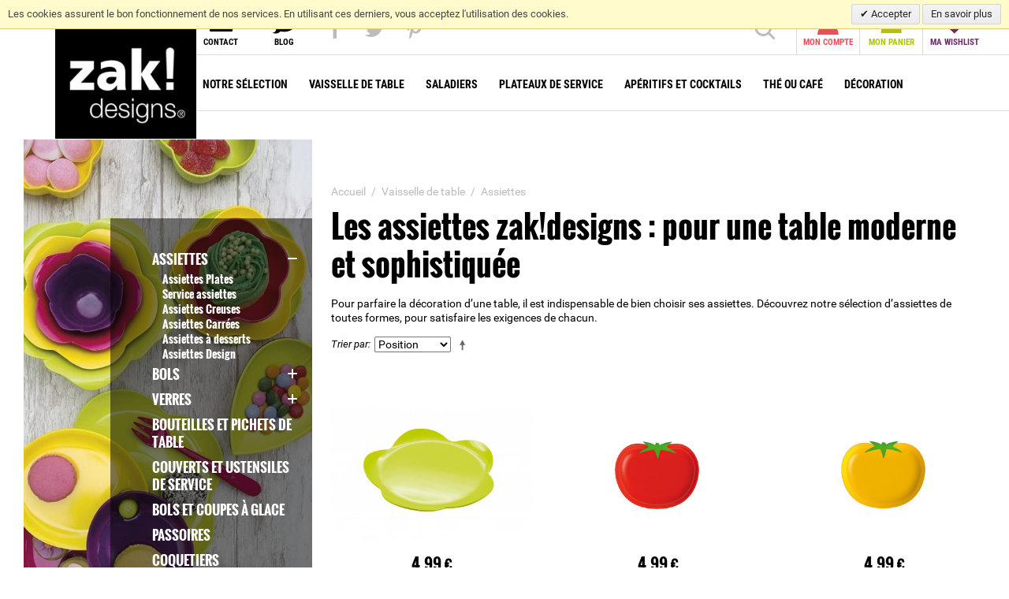

--- FILE ---
content_type: text/html; charset=UTF-8
request_url: http://www.zak-designs.fr/vaisselle-de-table/assiettes.html
body_size: 10967
content:


<!DOCTYPE html>

<!--[if lt IE 7 ]> <html lang="en" id="top" class="no-js ie6"> <![endif]-->
<!--[if IE 7 ]>    <html lang="en" id="top" class="no-js ie7"> <![endif]-->
<!--[if IE 8 ]>    <html lang="en" id="top" class="no-js ie8"> <![endif]-->
<!--[if IE 9 ]>    <html lang="en" id="top" class="no-js ie9"> <![endif]-->
<!--[if (gt IE 9)|!(IE)]><!--> <html lang="en" id="top" class="no-js"> <!--<![endif]-->

<head>
<meta http-equiv="Content-Type" content="text/html; charset=utf-8" />
<title>Assiettes - Vaisselle de table - Zak! Designs</title>
<meta name="description" content="Découvrez toutes nos assiettes de table de styles, de tailles, de formes, de couleurs mais aussi de matières différentes à commander en ligne.
" />
<meta name="keywords" content="" />
<meta name="robots" content="INDEX,FOLLOW" />
<link rel="icon" href="http://www.zak-designs.fr/media/favicon/stores/2/favicon.png" type="image/x-icon" />
<link rel="shortcut icon" href="http://www.zak-designs.fr/media/favicon/stores/2/favicon.png" type="image/x-icon" />
<!--[if lt IE 7]>
<script type="text/javascript">
//<![CDATA[
    var BLANK_URL = 'http://www.zak-designs.fr/js/blank.html';
    var BLANK_IMG = 'http://www.zak-designs.fr/js/spacer.gif';
//]]>
</script>
<![endif]-->
<link rel="stylesheet" type="text/css" href="http://www.zak-designs.fr/skin/frontend/zak/default/css/styles.css" media="all" />
<link rel="stylesheet" type="text/css" href="http://www.zak-designs.fr/skin/frontend/zak/default/css/madisonisland.css" media="all" />
<link rel="stylesheet" type="text/css" href="http://www.zak-designs.fr/skin/frontend/base/default/ajaxlogin/messi.css" media="all" />
<link rel="stylesheet" type="text/css" href="http://www.zak-designs.fr/skin/frontend/base/default/ajaxlogin/ajaxlogin.css" media="all" />
<link rel="stylesheet" type="text/css" href="http://www.zak-designs.fr/skin/frontend/zak/default/ajaxlogin/jquery.fancybox.css" media="all" />
<link rel="stylesheet" type="text/css" href="http://www.zak-designs.fr/skin/frontend/zak/default/css/mageplaza_betterblog/style.css" media="all" />
<link rel="stylesheet" type="text/css" href="http://www.zak-designs.fr/skin/frontend/zak/default/css/mirasvit/searchautocomplete/amazon.css" media="all" />
<link rel="stylesheet" type="text/css" href="http://www.zak-designs.fr/skin/frontend/base/default/css/mirasvit_searchindex.css" media="all" />
<link rel="stylesheet" type="text/css" href="http://www.zak-designs.fr/skin/frontend/zak/default/css/simplecheckout/simplecheckout.css" media="all" />
<link rel="stylesheet" type="text/css" href="http://www.zak-designs.fr/skin/frontend/base/default/valdecode/cookielaw/css/cookielaw.css" media="all" />
<link rel="stylesheet" type="text/css" href="http://www.zak-designs.fr/skin/frontend/zak/default/css/lightslider.min.css" media="all" />
<script type="text/javascript" src="http://www.zak-designs.fr/js/prototype/prototype.js"></script>
<script type="text/javascript" src="http://www.zak-designs.fr/js/lib/ccard.js"></script>
<script type="text/javascript" src="http://www.zak-designs.fr/js/prototype/validation.js"></script>
<script type="text/javascript" src="http://www.zak-designs.fr/js/scriptaculous/builder.js"></script>
<script type="text/javascript" src="http://www.zak-designs.fr/js/scriptaculous/effects.js"></script>
<script type="text/javascript" src="http://www.zak-designs.fr/js/scriptaculous/dragdrop.js"></script>
<script type="text/javascript" src="http://www.zak-designs.fr/js/scriptaculous/controls.js"></script>
<script type="text/javascript" src="http://www.zak-designs.fr/js/scriptaculous/slider.js"></script>
<script type="text/javascript" src="http://www.zak-designs.fr/js/varien/js.js"></script>
<script type="text/javascript" src="http://www.zak-designs.fr/js/varien/form.js"></script>
<script type="text/javascript" src="http://www.zak-designs.fr/js/mage/translate.js"></script>
<script type="text/javascript" src="http://www.zak-designs.fr/js/mage/cookies.js"></script>
<script type="text/javascript" src="http://www.zak-designs.fr/js/ajaxlogin/jquery-1.9.1.min.js"></script>
<script type="text/javascript" src="http://www.zak-designs.fr/js/ajaxlogin/messi.js"></script>
<script type="text/javascript" src="http://www.zak-designs.fr/js/mirasvit/core/jquery.min.js"></script>
<script type="text/javascript" src="http://www.zak-designs.fr/js/mirasvit/core/underscore.js"></script>
<script type="text/javascript" src="http://www.zak-designs.fr/js/mirasvit/core/backbone.js"></script>
<script type="text/javascript" src="http://www.zak-designs.fr/js/mirasvit/code/searchautocomplete/form.js"></script>
<script type="text/javascript" src="http://www.zak-designs.fr/js/mirasvit/code/searchautocomplete/autocomplete.js"></script>
<script type="text/javascript" src="http://www.zak-designs.fr/skin/frontend/zak/default/js/lib/jquery-1.10.2.min.js"></script>
<script type="text/javascript" src="http://www.zak-designs.fr/skin/frontend/zak/default/js/lib/modernizr.custom.min.js"></script>
<script type="text/javascript" src="http://www.zak-designs.fr/skin/frontend/zak/default/js/lib/selectivizr.js"></script>
<script type="text/javascript" src="http://www.zak-designs.fr/skin/frontend/zak/default/js/lib/matchMedia.js"></script>
<script type="text/javascript" src="http://www.zak-designs.fr/skin/frontend/zak/default/js/lib/matchMedia.addListener.js"></script>
<script type="text/javascript" src="http://www.zak-designs.fr/skin/frontend/zak/default/js/lib/enquire.js"></script>
<script type="text/javascript" src="http://www.zak-designs.fr/skin/frontend/zak/default/js/app.js"></script>
<script type="text/javascript" src="http://www.zak-designs.fr/skin/frontend/zak/default/js/lib/jquery.cycle2.min.js"></script>
<script type="text/javascript" src="http://www.zak-designs.fr/skin/frontend/zak/default/js/lib/jquery.cycle2.swipe.min.js"></script>
<script type="text/javascript" src="http://www.zak-designs.fr/skin/frontend/zak/default/js/slideshow.js"></script>
<script type="text/javascript" src="http://www.zak-designs.fr/skin/frontend/zak/default/js/lib/imagesloaded.js"></script>
<script type="text/javascript" src="http://www.zak-designs.fr/skin/frontend/zak/default/js/minicart.js"></script>
<script type="text/javascript" src="http://www.zak-designs.fr/skin/frontend/zak/default/js/simplecheckout/jquery.fancybox.js"></script>
<script type="text/javascript" src="http://www.zak-designs.fr/skin/frontend/zak/default/js/simplecheckout/opcheckout.js"></script>
<script type="text/javascript" src="http://www.zak-designs.fr/skin/frontend/zak/default/js/lightslider.min.js"></script>
<script type="text/javascript" src="http://www.zak-designs.fr/skin/frontend/zak/default/js/isotope.pkgd.min.js"></script>
<script type="text/javascript" src="http://www.zak-designs.fr/skin/frontend/zak/default/js/zak.js"></script>
<link rel="stylesheet" href="//fonts.googleapis.com/css?family=Raleway:300,400,500,700,600" />
<!--[if  (lte IE 8) & (!IEMobile)]>
<link rel="stylesheet" type="text/css" href="http://www.zak-designs.fr/skin/frontend/zak/default/css/styles-ie8.css" media="all" />
<link rel="stylesheet" type="text/css" href="http://www.zak-designs.fr/skin/frontend/zak/default/css/madisonisland-ie8.css" media="all" />
<![endif]-->

<script type="text/javascript">
//<![CDATA[
Mage.Cookies.path     = '/';
Mage.Cookies.domain   = '.www.zak-designs.fr';
//]]>
</script>
<meta name="viewport" content="initial-scale=1.0, width=device-width" />

<script type="text/javascript">
//<![CDATA[
optionalZipCountries = ["IE","PA","HK","MO"];
//]]>
</script>

<!-- BEGIN GOOGLE UNIVERSAL ANALYTICS CODEs -->
<script type="text/javascript">
    //<![CDATA[
    (function(i,s,o,g,r,a,m){i['GoogleAnalyticsObject']=r;i[r]=i[r]||function()
    { (i[r].q=i[r].q||[]).push(arguments)}
        ,i[r].l=1*new Date();a=s.createElement(o),
        m=s.getElementsByTagName(o)[0];a.async=1;a.src=g;m.parentNode.insertBefore(a,m)
    })(window,document,'script','//www.google-analytics.com/analytics.js','__gaTracker');

    __gaTracker('create', 'UA-54989523-2', 'www.zak-designs.fr');
    __gaTracker('send', 'pageview');

    
    //]]>
</script>
<!-- END GOOGLE UNIVERSAL ANALYTICS CODEs --><script type="text/javascript">//<![CDATA[
        var Translator = new Translate({"Please select an option.":"S\u00e9lectionnez une option","This is a required field.":"Ce champ est obligatoire.","Please enter a valid number in this field.":"Veuillez saisir un nombre valide.","The value is not within the specified range.":"La valeur n'est pas dans la plage sp\u00e9cifi\u00e9e.","Please use numbers only in this field. Please avoid spaces or other characters such as dots or commas.":"Seuls les chiffres sont autoris\u00e9s dans ce champ. \u00c9vitez les espaces ou autres caract\u00e8res tels que les points ou les virgules.","Please use letters only (a-z or A-Z) in this field.":"Veuillez utiliser uniquement des lettres (a-z ou A-Z) dans ce champ.","Please use only letters (a-z), numbers (0-9) or underscore(_) in this field, first character should be a letter.":"Veuillez utiliser uniquement des lettres (a-z), des chiffres (0-9) ou underscore (_) dans ce champ, en commen\u00e7ant par une lettre.","Please use only letters (a-z or A-Z) or numbers (0-9) only in this field. No spaces or other characters are allowed.":"Veuillez utiliser uniquement des lettres (a-z) ou des chiffres (0-9) dans ce champ. Les espaces et autres caract\u00e8res ne sont pas autoris\u00e9s.","Please use only letters (a-z or A-Z) or numbers (0-9) or spaces and # only in this field.":"Veuillez utiliser uniquement des lettres (a-z), des chiffres (0-9), des espaces ou des di\u00e8ses (#) dans ce champ.","Please enter a valid phone number. For example (123) 456-7890 or 123-456-7890.":"Veuillez saisir un num\u00e9ro de t\u00e9l\u00e9phone valide.","Please enter a valid fax number. For example (123) 456-7890 or 123-456-7890.":"Veuillez saisir un num\u00e9ro de fax valide. Par exemple 0123456789.","Please enter a valid date.":"Veuillez saisir une date valide.","Please enter a valid email address. For example johndoe@domain.com.":"Veuillez saisir une adresse email valide.","Please use only visible characters and spaces.":"Veuillez utiliser uniquement des caract\u00e8res visibles et des espaces.","Please enter 6 or more characters. Leading or trailing spaces will be ignored.":"Veuillez saisir au moins 6 caract\u00e8res.","Please enter 7 or more characters. Password should contain both numeric and alphabetic characters.":"Veuillez saisir au moins 7 caract\u00e8res. Le mot de passe doit contenir \u00e0 la fois des caract\u00e8res num\u00e9riques et alphab\u00e9tiques.","Please make sure your passwords match.":"V\u00e9rifiez que vos mots de passe concordent.","Please enter a valid URL. Protocol is required (http:\/\/, https:\/\/ or ftp:\/\/)":"Veuillez saisir une URL valide. Le protocole est obligatire (http:\/\/, https:\/\/ ou ftp:\/\/)","Please enter a valid URL. For example http:\/\/www.example.com or www.example.com":"Veuillez saisir une URL valide. Par exemple http:\/\/www.exemple.com ou www.exemple.com","Please enter a valid URL Key. For example \"example-page\", \"example-page.html\" or \"anotherlevel\/example-page\".":"Veuillez saisir une URL valide. Par exemple \"page-exemple\", \"page-exemple.html\" ou \"niveau\/page-exemple\".","Please enter a valid XML-identifier. For example something_1, block5, id-4.":"Veuillez saisir un identifiant XML valide. Par exemple, quelquechose_1, bloc5, id-4.","Please enter a valid social security number. For example 123-45-6789.":"Veuillez saisir un num\u00e9ro de s\u00e9curit\u00e9 sociale valide. Par exemple 123-45-6789.","Please enter a valid zip code. For example 90602 or 90602-1234.":"Veuillez saisir un code postal valide. Par exemple 92100.","Please enter a valid zip code.":"Veuillez saisir un code postal valide.","Please use this date format: dd\/mm\/yyyy. For example 17\/03\/2006 for the 17th of March, 2006.":"Veuillez utiliser ce format de date : jj\/mm\/aaaa. Par exemple, 21\/12\/2012 pour le 21 D\u00e9cembre 2012.","Please enter a valid $ amount. For example $100.00.":"Veuillez saisir un montant valide. Par exemple 100.00 \u20ac.","Please select one of the above options.":"Veuillez choisir une des options ci-dessus.","Please select one of the options.":"Veuillez choisir une des options.","Please select State\/Province.":"Veuillez choisir un \u00e9tat\/province.","Please enter a number greater than 0 in this field.":"Veuillez saisir un nombre sup\u00e9rieur \u00e0 0 dans ce champ.","Please enter a number 0 or greater in this field.":"Veuillez saisir un nombre sup\u00e9rieur ou \u00e9gal \u00e0 0 dans ce champ.","Please enter a valid credit card number.":"Veuillez saisir un num\u00e9ro de carte bancaire valide.","Credit card number does not match credit card type.":"Le num\u00e9ro de carte ne correspond pas au type de carte.","Card type does not match credit card number.":"Le type de carte ne correspond pas au num\u00e9ro de carte.","Incorrect credit card expiration date.":"Mauvaise date d'expiration de carte de cr\u00e9dit.","Please enter a valid credit card verification number.":"Veuillez saisir un num\u00e9ro de v\u00e9rification de carte bancaire valide.","Please input a valid CSS-length. For example 100px or 77pt or 20em or .5ex or 50%.":"Veuillez saisir une longueur CSS valide. Par exemple 100px ou 77pt ou 20 em ou .5ex ou 50%.","Text length does not satisfy specified text range.":"La longueur du texte ne satisfait pas \u00e0 plage de texte sp\u00e9cifi\u00e9e.","Please enter a number lower than 100.":"Veuillez saisir un nombre inf\u00e9rieur \u00e0 100.","Please enter issue number or start date for switch\/solo card type.":"Veuillez saisir le num\u00e9ro de probl\u00e8me ou une date de d\u00e9but pour le type de carte switch\/solo.","Please wait, loading...":"Veuillez patienter, chargement en cours...","This date is a required value.":"Cette date est obligatoire.","Please enter a valid day (1-%d).":"Veuillez saisir un jour valide (1-%d).","Please enter a valid month (1-12).":"Veuillez saisir un mois valide (1-12).","Please enter a valid year (1900-%d).":"Veuillez saisir une ann\u00e9e valide (1900-%d).","Please enter a valid full date":"Veuillez saisir une date compl\u00e8te valide.","Complete":"Termin\u00e9e","Add Products":"Ajouter des produits","Please choose to register or to checkout as a guest":"Choisissez de vous enregistrer ou de passer votre commande en tant qu'invit\u00e9","Your order cannot be completed at this time as there is no shipping methods available for it. Please make necessary changes in your shipping address.":"Vous ne pouvez pas continuer votre commande car aucun mode de livraison n'est disponible pour votre adresse.","Please specify payment method.":"Choisissez un mode de paiement.","Your order cannot be completed at this time as there is no payment methods available for it.":"Vous ne pouvez pas continuer votre commande car aucun mode de paiement n'est disponible.","Insert Widget...":"Ins\u00e9rer un widget...","Loading...":"Chargement...","No pickup location has been selected, please select a pickup location.":"Merci de s\u00e9lectionner votre point de retrait.","Are you sure?":"\u00cates-vous s\u00fbr(e) ?"});
        //]]></script><meta property="og:image" content="http://www.zak-designs.fr/skin/frontend/n2j/default/images/logo.png" id="image-fb"/>
<script src="https://www.google.com/recaptcha/api.js" async defer></script>
</head>
<body class=" catalog-category-view categorypath-vaisselle-de-table-assiettes-html category-assiettes">
            <div id="v-cookielaw"
     class="v-bar v-yellow-alert v-top"
     style="display: none">
    <div class="v-message">
        Les cookies assurent le bon fonctionnement de nos services. En utilisant ces derniers, vous acceptez l'utilisation des cookies.    </div>
    <div class="v-actions">
        <a href="javascript:cookieLawAccept();" class="v-button v-accept">
            Accepter        </a>
        <a href="http://www.zak-designs.fr/privacy-policy-cookie-restriction-mode" class="v-button">
            En savoir plus        </a>
    </div>
</div>
<script type="text/javascript">
    function cookieLawAccept() {
        var d = null;
        if (0) {
            d = new Date();
            d.setTime(d.getTime() + (0 * 24 * 60 * 60 * 1000));
        }
        Mage.Cookies.set('cookielaw', '1', d);
        document.getElementById('v-cookielaw').style.display = 'none';
    }

    if (!Mage.Cookies.get('cookielaw')) document.getElementById('v-cookielaw').style.display = '';

    </script>
    <div class="wrapper">
        <noscript>
        <div class="global-site-notice noscript">
            <div class="notice-inner">
                <p>
                    <strong>JavaScript seems to be disabled in your browser.</strong><br />
                    Javascript doit être activé dans votre navigateur pour utiliser toutes les fonctionnalités de ce site.                </p>
            </div>
        </div>
    </noscript>
    <div class="page">
        
<!-- <div class="header-language-background">
    <div class="header-language-container">
        <div class="store-language-container">
                    </div>

        
        <p class="welcome-msg"> </p>
    </div>
</div> -->

<header id="header" class="page-header">
    <span class="header_border"></span>

    <div class="page-header-container">
        <a class="logo" href="http://www.zak-designs.fr/">
            <img src="http://www.zak-designs.fr/skin/frontend/zak/default/images/logo.jpg" alt="Zak! Designs" class="large" />
            <img src="http://www.zak-designs.fr/skin/frontend/zak/default/images/logo.jpg" alt="Zak! Designs" class="small" />
        </a>

                <div class="store-language-container"></div>

        <!-- Skip Links -->

        <div class="skip-links">

            <div class="mobile-search">
                <form id="form_search_header" class="searchautocomplete UI-SEARCHAUTOCOMPLETE" action="http://www.zak-designs.fr/catalogsearch/result/" method="get"
    data-tip="Rechercher..."
    data-url="http://www.zak-designs.fr/searchautocomplete/ajax/get/"
    data-minchars="3"
    data-delay="500">

    <!-- <label for="search">Chercher</label> -->
    <div class="nav">

        <!--         <div class="nav-search-in">
            <span class="category-fake UI-CATEGORY-TEXT">Tous</span>
            <span class="nav-down-arrow"></span>
            <select name="cat" class="category UI-CATEGORY">
                <option value="0">Tous</option>
                            </select>
        </div>
         -->

        <div class="nav-input UI-NAV-INPUT">
            <input class="input-text UI-SEARCH" type="text" autocomplete="off" name="q" value="" maxlength="128" />
        </div>

        <div class="searchautocomplete-loader UI-LOADER" style="display:none;"></div>

    </div>
    <div class="nav-submit-button">
        <button type="submit" title="OK" class="button">OK</button>
    </div>
    <div style="display:none" class="searchautocomplete-placeholder UI-PLACEHOLDER"></div>
</form>            </div>

            <div class="skip_links_cont">

                <a href="#header-nav" class="skip-link skip-nav">
                    <span class="icon"></span>
                    <span class="label">Menu</span>
                </a>
                
                <div class="skip-cont-left">
                
                    <a href="http://www.zak-designs.fr/contacts/" class="skip-link-alt skip-contact">
                        <span class="icon-mail"></span>
                        <span class="label">Contact</span>
                    </a>
                
                    <a href="http://www.zak-designs.fr/blog/" class="skip-link-alt skip-blog">
                        <span class="icon-blog"></span>
                        <span class="label">Blog</span>
                    </a>
                
                    <a href="https://fr-fr.facebook.com/zakdesignsfrance/" class="skip-link-alt skip-facebook">
                        <span class="icon-facebook"></span>
                    </a>
                    <a href="https://twitter.com/zak_designs" class="skip-link-alt skip-twitter">
                        <span class="icon-twitter"></span>
                    </a>
                    <a href="https://fr.pinterest.com/zakdesigns/" class="skip-link-alt skip-pinterest">
                        <span class="icon-pinterest"></span>
                    </a>
                    
                </div>
                
                <div class="skip-cont-right">

                    <div id="header-search" class="skip-content">
                        <form id="form_search_header" class="searchautocomplete UI-SEARCHAUTOCOMPLETE" action="http://www.zak-designs.fr/catalogsearch/result/" method="get"
    data-tip="Rechercher..."
    data-url="http://www.zak-designs.fr/searchautocomplete/ajax/get/"
    data-minchars="3"
    data-delay="500">

    <!-- <label for="search">Chercher</label> -->
    <div class="nav">

        <!--         <div class="nav-search-in">
            <span class="category-fake UI-CATEGORY-TEXT">Tous</span>
            <span class="nav-down-arrow"></span>
            <select name="cat" class="category UI-CATEGORY">
                <option value="0">Tous</option>
                            </select>
        </div>
         -->

        <div class="nav-input UI-NAV-INPUT">
            <input class="input-text UI-SEARCH" type="text" autocomplete="off" name="q" value="" maxlength="128" />
        </div>

        <div class="searchautocomplete-loader UI-LOADER" style="display:none;"></div>

    </div>
    <div class="nav-submit-button">
        <button type="submit" title="OK" class="button">OK</button>
    </div>
    <div style="display:none" class="searchautocomplete-placeholder UI-PLACEHOLDER"></div>
</form>                    </div>

                    <a href="#header-search" class="skip-link skip-search">
                        <span class="icon-search"></span>
                    </a>
                    
                    <span class="customer-account-wrap skip-link-alt" style="position: relative; padding-top: 0;">
                        <a href="http://www.zak-designs.fr/customer/account/" class="skip-link-alt skip-account">
                            <span class="icon-customer"></span>
                            <span class="label">Mon compte</span>
                        </a>
                                            </span>
                    
                    <!-- Cart -->
                    
                    <div class="header-minicart">
                                                <a href="http://www.zak-designs.fr/checkout/cart/" class="skip-link-alt skip-cart  no-count">
                            <span class="icon-cart"></span>
                            <span class="label">Mon panier</span>
                            <span class="count">0</span>
                        </a>
                        <!--  -->
                    </div>
                 
                    <a href="
                        http://www.zak-designs.fr/customer/account/                    " class="skip-link-alt skip-wishlist">
                        <span class="icon-heart"></span>
                        <span class="label">Ma Wishlist</span>
                    </a>
                
                
                    <a href="#header-language" class="skip-link skip-language">
                        <span class="label">FR</span>
                    </a>
                </div>
                
                <div class="clearfix"></div>
                
            </div>

        </div>

        <!-- Navigation -->

        <div id="header-nav" class="skip-content">
            <div class="mob-ui">

                <span class="customer-account-wrap" style="position: relative;">
                    <a href="http://www.zak-designs.fr/customer/account/" class="skip-link-alt skip-account">
                        <span class="icon-customer"></span>
                    </a>
                                    </span>


                <a href="
                    http://www.zak-designs.fr/customer/account/                " class="skip-link-alt skip-wishlist">  

                    <span class="icon-heart"></span>
                </a>

                <div class="header-minicart">
                    <a href="http://www.zak-designs.fr/checkout/cart/" class="skip-link-alt skip-cart  no-count">
                        <span class="icon-cart"></span>
                        <span class="count">0</span>
                    </a>
                </div>

                <div class="clearfix"></div>


            </div>

            
    <nav id="nav">
        <ol class="nav-primary">
            <li  class="level0 nav-1 first"><a href="http://www.zak-designs.fr/notre-selection-3.html" class="level0 ">Notre sélection</a></li><li  class="level0 nav-2 active"><a href="http://www.zak-designs.fr/vaisselle-de-table.html" class="level0 ">Vaisselle de table</a></li><li  class="level0 nav-3"><a href="http://www.zak-designs.fr/saladiers.html" class="level0 ">Saladiers</a></li><li  class="level0 nav-4"><a href="http://www.zak-designs.fr/plateaux-de-service.html" class="level0 ">Plateaux de service</a></li><li  class="level0 nav-5 parent"><a href="http://www.zak-designs.fr/aperitifs-et-cocktails.html" class="level0 has-children">Apéritifs et cocktails</a><ul class="level0"><li  class="level1 nav-5-1 first"><a href="http://www.zak-designs.fr/aperitifs-et-cocktails/servies-aperitif.html" class="level1 ">Services apéritif</a></li><li  class="level1 nav-5-2 last"><a href="http://www.zak-designs.fr/aperitifs-et-cocktails/accesoires-cocktail.html" class="level1 ">Accessoires cocktail</a></li></ul></li><li  class="level0 nav-6 parent"><a href="http://www.zak-designs.fr/the-ou-cafe.html" class="level0 has-children">Thé ou Café</a><ul class="level0"><li  class="level1 nav-6-1 first"><a href="http://www.zak-designs.fr/the-ou-cafe/services-a-cafe.html" class="level1 ">Services à café</a></li><li  class="level1 nav-6-2 last"><a href="http://www.zak-designs.fr/the-ou-cafe/services-a-the.html" class="level1 ">Services à thé</a></li></ul></li><li  class="level0 nav-7 last"><a href="http://www.zak-designs.fr/decoration.html" class="level0 ">Décoration</a></li>        </ol>
    </nav>
        </div>

        <!-- Account -->

        <div id="header-account" class="skip-content">
            <div class="links">
        <ul>
                                    <li class="first" ><a href="http://www.zak-designs.fr/customer/account/" title="Mon compte" >Mon compte</a></li>
                                                <li ><a href="http://www.zak-designs.fr/wishlist/" title="Ma Wishlist" >Ma Wishlist</a></li>
                                                <li ><a href="http://www.zak-designs.fr/checkout/cart/" title="Mon panier" class="top-link-cart">Mon panier</a></li>
                                                <li ><a href="http://www.zak-designs.fr/checkout/" title="Valider la commande" class="top-link-checkout">Valider la commande</a></li>
                                                <li ><a href="http://www.zak-designs.fr/customer/account/create/" title="S'inscrire" >S'inscrire</a></li>
                                                <li class=" last" ><a href="http://www.zak-designs.fr/customer/account/login/" title="Connexion" >Connexion</a></li>
                        </ul>
</div>
        </div>

        <!-- Cart -->

        <!-- <div id="header-cart" class="skip-content">
            <div class="mini-cart">
                <div class="menu-wrapper">
                    <div class="menu cart-menu">
                        <div class="empty">Your cart is empty.</div>
                    </div>
                </div>
            </div>
        </div> -->
    </div>
</header>


        <div class="main-container col2-left-layout">
            <div class="main">
                                                <div class="col-left sidebar col-left-first">










<div class="layered-nav-container-left" style="background: url(//www.zak-designs.fr/media/catalog/cache/e4735f0e36f7418bce807726a28ac1ad.jpg)no-repeat center center; background-size: cover">
    
        <div class="block block-layered-nav block-layered-nav--no-filters ">
            <div class="block-content toggle-content open">
                <p class="block-subtitle block-subtitle--filter">Filtre</p>
                <dl id="narrow-by-list2">
                    <dt>Catégorie</dt>
                    <dd>
                        <ol>

                            
                                    <li class="filter-categ-li current active">

                                        <a href="http://www.zak-designs.fr/vaisselle-de-table/assiettes.html" class="current">
                                            Assiettes                                            <span class="count">(8)</span>
                                        </a>

                                        
                                            <span class="deploy"></span>

                                            <ul class="sub-categ-ul">

                                                <li>                                                    <a href="http://www.zak-designs.fr/vaisselle-de-table/assiettes/assiettes-plates.html"  >Assiettes Plates</a>

                                                    </li><li>                                                    <a href="http://www.zak-designs.fr/vaisselle-de-table/assiettes/service-assiettes.html"  >Service assiettes</a>

                                                    </li><li>                                                    <a href="http://www.zak-designs.fr/vaisselle-de-table/assiettes/assiettes-creuses.html"  >Assiettes Creuses</a>

                                                    </li><li>                                                    <a href="http://www.zak-designs.fr/vaisselle-de-table/assiettes/assiettes-carees.html"  >Assiettes Carrées </a>

                                                    </li><li>                                                    <a href="http://www.zak-designs.fr/vaisselle-de-table/assiettes/assiettes-desserts.html"  >Assiettes à desserts</a>

                                                    </li><li>                                                    <a href="http://www.zak-designs.fr/vaisselle-de-table/assiettes/assiettes-design.html"  >Assiettes Design</a>

                                                    </li>
                                            </ul>

                                        
                                    </li>

                                
                                    <li class="filter-categ-li ">

                                        <a href="http://www.zak-designs.fr/vaisselle-de-table/bols.html">
                                            Bols                                            <span class="count">(11)</span>
                                        </a>

                                        
                                            <span class="deploy"></span>

                                            <ul class="sub-categ-ul">

                                                <li>                                                    <a href="http://www.zak-designs.fr/vaisselle-de-table/bols/bols-petit-dejeuner.html"  >Bols petit dejeuner</a>

                                                    </li><li>                                                    <a href="http://www.zak-designs.fr/vaisselle-de-table/bols/bols-inox.html"  >Bols Inox</a>

                                                    </li>
                                            </ul>

                                        
                                    </li>

                                
                                    <li class="filter-categ-li ">

                                        <a href="http://www.zak-designs.fr/vaisselle-de-table/verres.html">
                                            Verres                                            <span class="count">(5)</span>
                                        </a>

                                        
                                            <span class="deploy"></span>

                                            <ul class="sub-categ-ul">

                                                <li>                                                    <a href="http://www.zak-designs.fr/vaisselle-de-table/verres/verres-double-paroi.html"  >Verres double paroi</a>

                                                    </li><li>                                                    <a href="http://www.zak-designs.fr/vaisselle-de-table/verres/verres-a-pied.html"  >Verres à pied</a>

                                                    </li><li>                                                    <a href="http://www.zak-designs.fr/vaisselle-de-table/verres/verres-a-eau.html"  >Verres à eau</a>

                                                    </li><li>                                                    <a href="http://www.zak-designs.fr/vaisselle-de-table/verres/verre-avec-paille.html"  >Verre avec paille</a>

                                                    </li>
                                            </ul>

                                        
                                    </li>

                                
                                    <li class="filter-categ-li ">

                                        <a href="http://www.zak-designs.fr/vaisselle-de-table/pichets.html">
                                            Bouteilles et pichets de table                                            <span class="count">(10)</span>
                                        </a>

                                        
                                    </li>

                                
                                    <li class="filter-categ-li ">

                                        <a href="http://www.zak-designs.fr/vaisselle-de-table/couverts-et-ustensiles-de-service.html">
                                            Couverts et ustensiles de service                                            <span class="count">(17)</span>
                                        </a>

                                        
                                    </li>

                                
                                    <li class="filter-categ-li ">

                                        <a href="http://www.zak-designs.fr/vaisselle-de-table/coupes-a-glace.html">
                                            Bols et coupes à glace                                            <span class="count">(3)</span>
                                        </a>

                                        
                                    </li>

                                
                                    <li class="filter-categ-li ">

                                        <a href="http://www.zak-designs.fr/vaisselle-de-table/passoires.html">
                                            Passoires                                            <span class="count">(2)</span>
                                        </a>

                                        
                                    </li>

                                
                                    <li class="filter-categ-li ">

                                        <a href="http://www.zak-designs.fr/vaisselle-de-table/coquetiers.html">
                                            Coquetiers                                            <span class="count">(3)</span>
                                        </a>

                                        
                                    </li>

                                
                                    <li class="filter-categ-li ">

                                        <a href="http://www.zak-designs.fr/vaisselle-de-table/beurriers.html">
                                            Beurriers                                            <span class="count">(0)</span>
                                        </a>

                                        
                                    </li>

                                
                                    <li class="filter-categ-li ">

                                        <a href="http://www.zak-designs.fr/vaisselle-de-table/bouteilles-de-sport-gourdes-de-sport.html">
                                            Bouteilles nomades                                            <span class="count">(16)</span>
                                        </a>

                                        
                                    </li>

                                

                            <!--                                                 <li>
                            <a href="" class="current">
                                                                <span class="count">()</span>
                            </a>
                        </li>
                                             -->
                        </ol>
                    </dd>
                </dl>
                <script type="text/javascript">decorateDataList('narrow-by-list2')</script>
            </div>
        </div>
        <div class="clearfix"></div>
    </div>
    </div>
                                <div class="col-main">
                    <div class="breadcrumbs">
    <ul>
                    <li class="home">
                            <a href="http://www.zak-designs.fr/" title="Aller à la page d'accueil">Accueil</a>
                                        <span>/ </span>
                        </li>
                    <li class="category240">
                            <a href="http://www.zak-designs.fr/vaisselle-de-table.html" title="">Vaisselle de table</a>
                                        <span>/ </span>
                        </li>
                    <li class="category246">
                            <strong>Assiettes</strong>
                                    </li>
            </ul>
</div>
                                        <div class="page-title category-title">
        
        <h1>Les assiettes zak!designs : pour une table moderne et sophistiquée</h1>

    </div>


    
    <div class="category-description std">
        Pour parfaire la décoration d’une table, il est indispensable de bien choisir ses assiettes. Découvrez notre sélection d’assiettes de toutes formes, pour satisfaire les exigences de chacun.     </div>
    
        <div class="category-products">
        <div class="toolbar">
            <div class="sorter">
                            <p class="view-mode">
                                                        </p>
            
            <div class="sort-by">
                <label>Trier par</label>
                <select onchange="setLocation(this.value)" title="Trier par">

                    
                            
                            <option value="http://www.zak-designs.fr/vaisselle-de-table/assiettes.html?dir=asc&amp;order=position" selected="selected">
                                Position                            </option>
                            
                        
                    
                            
                            <option value="http://www.zak-designs.fr/vaisselle-de-table/assiettes.html?dir=asc&amp;order=name">
                                Nom                            </option>
                            
                        
                    
                            
                            <option value="http://www.zak-designs.fr/vaisselle-de-table/assiettes.html?dir=asc&amp;order=price">
                                Prix                            </option>
                            
                        
                    
                        
                    
                            
                            <option value="http://www.zak-designs.fr/vaisselle-de-table/assiettes.html?dir=asc&amp;order=dimensions">
                                Dimensions                            </option>
                            
                        
                    
                            
                            <option value="http://www.zak-designs.fr/vaisselle-de-table/assiettes.html?dir=asc&amp;order=contenance">
                                Contenance                            </option>
                            
                        
                                    </select>
                                    <a href="http://www.zak-designs.fr/vaisselle-de-table/assiettes.html?dir=desc&amp;order=position" class="sort-by-switcher sort-by-switcher--asc" title="Par ordre décroissant">Par ordre décroissant</a>
                            </div>
        </div>

    
    <div class="pager">

        <!-- <div class="count-container">
                            <p class="amount amount--has-pages">
                                    </p>
                            <p class="amount amount--no-pages">
                    <strong></strong>
                </p>
            
            <div class="limiter">
                <label></label>
                <select onchange="setLocation(this.value)" title="">
                                    <option value="" selected="selected">
                                            </option>
                                </select>
            </div>
        </div> -->

        
    
    
    
    

    </div>
</div>
                <div class="clearfix"></div>
                                <ul class="products-grid products-grid--max-3-col">
                            
                <li class="item">
                    <a href="http://www.zak-designs.fr/assiette-a-dessert-sweety-20-cm-vert.html"
                       title="Sweety - Assiette à dessert - 20 cm - Vert" class="product-image">
                        
                        
                        <img id="product-collection-image-981"
                             src="http://www.zak-designs.fr/media/catalog/product/cache/2/small_image/400x/9df78eab33525d08d6e5fb8d27136e95/0/2/0204-N970.jpg"
                             alt="Sweety - Assiette à dessert - 20 cm - Vert"/>

                        <div class="product-info">
                            <span class="product-name h2">Sweety - Assiette à dessert - 20 cm - Vert</span>

                            <span class="seemore">En savoir +</span>
                            

                        
    <div class="price-box">
                                                                <span class="regular-price" id="product-price-981">
                                            <span class="price">4,99 €</span>                                    </span>
                        
        </div>

                        </div>

                    </a>
                </li>

                
                                            
                <li class="item">
                    <a href="http://www.zak-designs.fr/kitchen-garden-assiette-tomate-rouge.html"
                       title="KITCHEN GARDEN - Assiette tomate - rouge" class="product-image">
                        
                        
                        <img id="product-collection-image-3515"
                             src="http://www.zak-designs.fr/media/catalog/product/cache/2/small_image/400x/9df78eab33525d08d6e5fb8d27136e95/0/0/0078-175.jpg"
                             alt="KITCHEN GARDEN - Assiette tomate - rouge"/>

                        <div class="product-info">
                            <span class="product-name h2">KITCHEN GARDEN - Assiette tomate - rouge</span>

                            <span class="seemore">En savoir +</span>
                            

                        
    <div class="price-box">
                                                                <span class="regular-price" id="product-price-3515">
                                            <span class="price">4,99 €</span>                                    </span>
                        
        </div>

                        </div>

                    </a>
                </li>

                
                                            
                <li class="item">
                    <a href="http://www.zak-designs.fr/kitchen-garden-assiette-tomate-jaune.html"
                       title="KITCHEN GARDEN - Assiette tomate - jaune" class="product-image">
                        
                        
                        <img id="product-collection-image-3517"
                             src="http://www.zak-designs.fr/media/catalog/product/cache/2/small_image/400x/9df78eab33525d08d6e5fb8d27136e95/1/5/1530-175.jpg"
                             alt="KITCHEN GARDEN - Assiette tomate - jaune"/>

                        <div class="product-info">
                            <span class="product-name h2">KITCHEN GARDEN - Assiette tomate - jaune</span>

                            <span class="seemore">En savoir +</span>
                            

                        
    <div class="price-box">
                                                                <span class="regular-price" id="product-price-3517">
                                            <span class="price">4,99 €</span>                                    </span>
                        
        </div>

                        </div>

                    </a>
                </li>

                
                                    </ul>
        <script type="text/javascript">decorateGeneric($$('ul.products-grid'), ['odd', 'even', 'first', 'last'])</script>

        <div class="toolbar-bottom">
            <div class="toolbar">
            <div class="sorter">
                            <p class="view-mode">
                                                        </p>
            
            <div class="sort-by">
                <label>Trier par</label>
                <select onchange="setLocation(this.value)" title="Trier par">

                    
                            
                            <option value="http://www.zak-designs.fr/vaisselle-de-table/assiettes.html?dir=asc&amp;order=position" selected="selected">
                                Position                            </option>
                            
                        
                    
                            
                            <option value="http://www.zak-designs.fr/vaisselle-de-table/assiettes.html?dir=asc&amp;order=name">
                                Nom                            </option>
                            
                        
                    
                            
                            <option value="http://www.zak-designs.fr/vaisselle-de-table/assiettes.html?dir=asc&amp;order=price">
                                Prix                            </option>
                            
                        
                    
                        
                    
                            
                            <option value="http://www.zak-designs.fr/vaisselle-de-table/assiettes.html?dir=asc&amp;order=dimensions">
                                Dimensions                            </option>
                            
                        
                    
                            
                            <option value="http://www.zak-designs.fr/vaisselle-de-table/assiettes.html?dir=asc&amp;order=contenance">
                                Contenance                            </option>
                            
                        
                                    </select>
                                    <a href="http://www.zak-designs.fr/vaisselle-de-table/assiettes.html?dir=desc&amp;order=position" class="sort-by-switcher sort-by-switcher--asc" title="Par ordre décroissant">Par ordre décroissant</a>
                            </div>
        </div>

    
    <div class="pager">

        <!-- <div class="count-container">
                            <p class="amount amount--has-pages">
                                    </p>
                            <p class="amount amount--no-pages">
                    <strong></strong>
                </p>
            
            <div class="limiter">
                <label></label>
                <select onchange="setLocation(this.value)" title="">
                                    <option value="" selected="selected">
                                            </option>
                                </select>
            </div>
        </div> -->

        
    
    
    
    

    </div>
</div>
        </div>
    </div>



                </div>
                <div class="col-left sidebar"></div>

            </div>
        </div>
        

<div class="categ_ref">

     <div class="content">

          	<div class="left"><h2><span style="font-size: medium;">Des assiettes qui collent à votre style</span></h2>
<p><span>La forme d’une assiette est à adapter en fonction de son utilisation. Découvrez nos assiettes creuses pour déguster soupes et préparations liquides, des assiettes rectangulaires pour présenter vos mets raffinés, ou encore des assiettes carrées pour mettre en valeur vos plus beaux desserts. Chez zak!designs, nous mettons tout en œuvre pour vous proposer - chaque jour - des produits de styles différents, qui surprendront toute la famille. Ainsi, vous êtes satisfaits et nous aussi ! Différents coloris sont disponibles pour chaque modèle, ainsi vous pouvez choisir celui qui convient le mieux à votre cuisine. En plus d’être élégantes sur votre table, nos assiettes sont aussi qualitatives. Faites en mélamine, elles ne s’ébrèchent pas et gardent leur éclat et leur couleur très longtemps. </span></p>


</div>
     	<div class="right"><h2><span style="font-size: medium;">Des assiettes à l’infini</span></h2>
<p><span>De très nombreux modèles d’assiettes sont disponibles chez zak!designs. Découvrez la gamme OSMOSE, inspirée de matières naturelles comme le hêtre, l’olivier ou le marbre. Ces assiettes rondes à bords incurvés seront idéales pour les pâtes ou les viandes en sauce. Les assiettes OCEANSIDE, quant à elles, sont parfaites pour un déjeuner dans le jardin. Une forme ronde et des couleurs vitaminées, c’est un véritable cocktail de bonne humeur qui égaie votre journée ! Pour les amateurs de décors sobres, nous avons choisi des coloris neutres, qui se marient avec toutes les tables, comme le noir, le gris ou le blanc cassé. Découvrez également nos assiettes à desserts SWEETY, pour mettre en lumière vos plus belles préparations. Et pour une table harmonieuse, choisissez un service d’assiettes zak!designs, disponibles en boîtes cadeaux.</span></p>


</div>
     	
     	 
     </div>
	 <div class="clearfix"></div>
</div>

    
                
<div class="clearfix"></div>

<div class="footer-container">

    <div class="footer_reassurance">

        <a class="link" href="http://www.zak-designs.fr/livraison">
        <span class="icon-truck_circle"></span>Livraison
        </a>
        <!-- <div class="link"><span class="icon-card_circle"></span>Paiement en 3x</div> -->
        <a class="link" href="http://www.zak-designs.fr/paiement-securise">
            <span class="icon-lock_circle"></span>Paiement sécurisé
        </a>
        <a class="link" href="mailto:info@zoocolor.fr">
            <span class="icon-phone_circle"></span>
            SAV <span class="small">(de 8h30 à 17h30)</span>
        </a>
    </div>

    <div class="footer">

        
        <div class="footer_links_container">
            <ul>
<li><span class="widget widget-category-link"><a href="http://www.zak-designs.fr/vaisselle-de-table.html?___store=zak_fr"><span>VAISSELLE DE TABLE</span></a></span>
</li>
<li><span class="widget widget-category-link"><a href="http://www.zak-designs.fr/vaisselle-de-table/assiettes.html?___store=zak_fr"><span>Nos Assiettes</span></a></span>
</li>
<li><span class="widget widget-category-link"><a href="http://www.zak-designs.fr/vaisselle-de-table/pichets.html?___store=zak_fr"><span>Nos Bouteilles</span></a></span>
</li>
<li><span class="widget widget-category-link"><a href="http://www.zak-designs.fr/vaisselle-de-table/verres.html?___store=zak_fr"><span>Nos Verres</span></a></span>
</li>
<li><span class="widget widget-category-link"><a href="http://www.zak-designs.fr/vaisselle-de-table/bols.html?___store=zak_fr"><span>Nos Bols</span></a></span>
</li>
<li><span class="widget widget-category-link"><a href="http://www.zak-designs.fr/vaisselle-de-table/coquetiers.html?___store=zak_fr"><span>Nos Coquetiers</span></a></span>
</li>
<li><span class="widget widget-category-link"><a href="http://www.zak-designs.fr/vaisselle-de-table/passoires.html?___store=zak_fr"><span>Nos Passoires</span></a></span>
</li>
</ul>            <ul>
<li><span class="widget widget-category-link"><a href="http://www.zak-designs.fr/saladiers.html?___store=zak_fr"><span>SALADIERS</span></a></span>
</li>
<li><span class="widget widget-category-link"><a href="http://www.zak-designs.fr/saladiers/saladiers-duo.html?___store=zak_fr"><span>Saladiers bicolores</span></a></span>
</li>
<li><span class="widget widget-category-link"><a href="http://www.zak-designs.fr/saladiers/saladiers-inox.html?___store=zak_fr"><span>Saladiers en inox</span></a></span>
</li>
<li><span class="widget widget-category-link"><a href="http://www.zak-designs.fr/saladiers/saladiers-empilables-saladiers-gigognes.html?___store=zak_fr"><span>Saladiers empilables</span></a></span>
</li>
<li><span class="widget widget-category-link"><a href="http://www.zak-designs.fr/saladiers/saladiers-design.html?___store=zak_fr"><span>Saladiers design</span></a></span>
</li>
<li><span class="widget widget-category-link"><a href="http://www.zak-designs.fr/saladiers/corbeilles-a-fruits.html?___store=zak_fr"><span>Corbeilles à fruits</span></a></span>
</li>
<li><span class="widget widget-category-link"><a href="http://www.zak-designs.fr/vaisselle-de-table/couverts-et-ustensiles-de-service.html?___store=zak_fr"><span>Couverts à salade</span></a></span>
</li>
</ul>            <ul>
<li><span class="widget widget-category-link"><a href="http://www.zak-designs.fr/plateaux-de-service.html?___store=zak_fr"><span>PLATEAUX</span></a></span>
</li>
<li><span class="widget widget-category-link"><a href="http://www.zak-designs.fr/plateaux-de-service/plateaux-ronds.html?___store=zak_fr"><span>Plateaux ronds</span></a></span>
</li>
<li><span class="widget widget-category-link"><a href="http://www.zak-designs.fr/plateaux-de-service/plateaux-melamine.html?___store=zak_fr"><span>Plateaux mélaminés</span></a></span>
</li>
<li><span class="widget widget-category-link"><a href="http://www.zak-designs.fr/plateaux-de-service/planche-de-service.html?___store=zak_fr"><span>Planches de service</span></a></span>
</li>
<li><span class="widget widget-category-link"><a href="http://www.zak-designs.fr/plateaux-de-service/presentoires-a-gateaux.html?___store=zak_fr"><span>Présentoirs à gâteaux</span></a></span>
</li>
<li><span class="widget widget-category-link"><a href="http://www.zak-designs.fr/plateaux-de-service/plateaux-a-fromage.html?___store=zak_fr"><span>Plateaux à fromage</span></a></span>
</li>
<li><span class="widget widget-category-link"><a href="http://www.zak-designs.fr/plateaux-de-service/plats-de-presentation.html?___store=zak_fr"><span>Plats de présentation</span></a></span>
</li>
</ul>            <ul>
<li><span class="widget widget-category-link"><a href="http://www.zak-designs.fr/vaisselle-enfant.html?___store=zak_fr"><span>VAISSELLE ENFANT</span></a></span>
</li>
<li><span class="widget widget-category-link"><a href="http://www.zak-designs.fr/vaisselle-enfant/assiettes-enfants.html?___store=zak_fr"><span>Assiettes enfants</span></a></span>
</li>
<li><span class="widget widget-category-link"><a href="http://www.zak-designs.fr/vaisselle-enfant/couverts-enfants.html?___store=zak_fr"><span>Couverts enfants</span></a></span>
</li>
<li><span class="widget widget-category-link"><a href="http://www.zak-designs.fr/vaisselle-enfant/bols-enfants.html?___store=zak_fr"><span>Bols enfants</span></a></span>
</li>
<li><span class="widget widget-category-link"><a href="http://www.zak-designs.fr/vaisselle-enfant/lunch-box.html?___store=zak_fr"><span>Lunch boxes </span></a></span>
</li>
<li><span class="widget widget-category-link"><a href="http://www.zak-designs.fr/vaisselle-enfant/verres-avec-pailles.html?___store=zak_fr"><span>Verres avec paille</span></a></span>
</li>
<li><span class="widget widget-category-link"><a href="http://www.zak-designs.fr/vaisselle-enfant/verres-enfants.html?___store=zak_fr"><span>Verres enfants</span></a></span>
</li>
<li><span class="widget widget-category-link"><a href="http://www.zak-designs.fr/vaisselle-enfant/vaisselle-bebe.html?___store=zak_fr"><span>Vaisselle bébé</span></a></span>
</li>
</ul>            <ul>
<li><span class="widget widget-category-link"><a href="http://www.zak-designs.fr/aperitifs-et-cocktails.html?___store=zak_fr"><span>APERITIF &amp; COCKTAIL</span></a></span>
</li>
<li><span class="widget widget-category-link"><a href="http://www.zak-designs.fr/aperitifs-et-cocktails/servies-aperitif/coupelles.html?___store=zak_fr"><span>Bols et coupelles</span></a></span>
</li>
<li><span class="widget widget-category-link"><a href="http://www.zak-designs.fr/aperitifs-et-cocktails/accesoires-cocktail/verres-a-cocktails.html?___store=zak_fr"><span>Verres cocktails</span></a></span>
</li>
<li><span class="widget widget-category-link"><a href="http://www.zak-designs.fr/aperitifs-et-cocktails/servies-aperitif/plats-aperitif.html?___store=zak_fr"><span>Plats apéritif</span></a></span>
</li>
<li><span class="widget widget-category-link"><a href="http://www.zak-designs.fr/aperitifs-et-cocktails/servies-aperitif/verrines.html?___store=zak_fr"><span>Verrines</span></a></span>
</li>
<li><span class="widget widget-category-link"><a href="http://www.zak-designs.fr/aperitifs-et-cocktails/accesoires-cocktail/presse-agrumes.html?___store=zak_fr"><span>Presse agrumes</span></a></span>
</li>
<li><span class="widget widget-category-link"><a href="http://www.zak-designs.fr/aperitifs-et-cocktails/accesoires-cocktail/coupes-de-champagne.html?___store=zak_fr"><span>Coupes de champagne</span></a></span>
</li>
<li><span class="widget widget-category-link"><a href="http://www.zak-designs.fr/aperitifs-et-cocktails/accesoires-cocktail/sceaux-a-champagne.html?___store=zak_fr"><span>Seau à champagne</span></a></span>
</li>
</ul>            <ul>
<li><span class="widget widget-category-link"><a href="http://www.zak-designs.fr/the-ou-cafe.html?___store=zak_fr"><span>THE OU CAFE</span></a></span>
</li>
<li><span class="widget widget-category-link"><a href="http://www.zak-designs.fr/the-ou-cafe/services-a-cafe/verres-a-cafe.html?___store=zak_fr"><span>Nos Verres</span></a></span>
</li>
<li><span class="widget widget-category-link"><a href="http://www.zak-designs.fr/the-ou-cafe/services-a-the/mugs.html?___store=zak_fr"><span>Nos Mugs</span></a></span>
</li>
<li><span class="widget widget-category-link"><a href="http://www.zak-designs.fr/the-ou-cafe/services-a-cafe/mugs/mugs-isothermes.html?___store=zak_fr"><span>Nos mugs isothermes</span></a></span>
</li>
<li><span class="widget widget-category-link"><a href="http://www.zak-designs.fr/the-ou-cafe/services-a-cafe/cafetieres-a-piston.html?___store=zak_fr"><span>Nos cafetières à piston</span></a></span>
</li>
<li><span class="widget widget-category-link"><a href="http://www.zak-designs.fr/the-ou-cafe/services-a-the/dessous-de-verre.html?___store=zak_fr"><span>Nos dessous de verre</span></a></span>
</li>
<li><span class="widget widget-category-link"><a href="http://www.zak-designs.fr/the-ou-cafe/services-a-the/infuseurs-a-the.html?___store=zak_fr"><span>Nos infuseurs à thé</span></a></span>
</li>
<li><span class="widget widget-category-link"><a href="http://www.zak-designs.fr/the-ou-cafe/services-a-cafe/boites-de-conservation.html?___store=zak_fr"><span>Nos boîtes de conservation</span></a></span>
</li>
</ul>        </div>
        <div class="footer_right">
            <div class="logo_footer">
                <img src="http://www.zak-designs.fr/skin/frontend/zak/default/images/logo_white.jpg" alt="Logo Zak!designs">
            </div>
            <a href="http://www.zak-designs.fr/blog/" class="links-title" href="#">Blog</a>
            <a class="links-title" href="http://www.zak-designs.fr/faq">Faq</a>
            <a href="http://www.zak-designs.fr/contacts/" class="links-title" href="#">Contacts</a>

            <p>Nous répondons à vos questions du lundi au vendredi de 8h30/17h30</p>

            <a href="#" class="footer_tel"></a>

            <a href="mailto:info@zoocolor.fr">Par e-mail</a>
            <a href="http://www.zak-designs.fr/contacts/">Accéder au formulaire ></a>

            <div class="footer_socials">
                <a href="https://fr-fr.facebook.com/zakdesignsfrance/"><span
                            class="icon-facebook"></span></a>
                <a href="https://twitter.com/zak_designs"><span
                            class="icon-twitter"></span></a>
                <a href="https://fr.pinterest.com/zakdesigns/"><span
                            class="icon-pinterest"></span></a>
            </div>

        </div>

        <div class="clearfix"></div>

        <div class="footer_copyright">
            <a href="http://www.zak-designs.fr/mentions-legales">Mentions Légales</a>|
            <a href="http://www.zak-designs.fr/conditions-generales-de-vente">CGV</a>|
            <a href="http://www.motion4ever.com/" rel="nofollow" target="_blank"
               class="copyright">Réalisation <b>MOTION</b><i>4</i>EVER</a>
        </div>

    </div>
</div>
                

        </div>
</div>
</body>
</html>


--- FILE ---
content_type: text/css
request_url: http://www.zak-designs.fr/skin/frontend/zak/default/css/styles.css
body_size: 46852
content:
/**
 * Magento
 *
 * NOTICE OF LICENSE
 *
 * This source file is subject to the Academic Free License (AFL 3.0)
 * that is bundled with this package in the file LICENSE_AFL.txt.
 * It is also available through the world-wide-web at this URL:
 * http://opensource.org/licenses/afl-3.0.php
 * If you did not receive a copy of the license and are unable to
 * obtain it through the world-wide-web, please send an email
 * to license@magentocommerce.com so we can send you a copy immediately.
 *
 * DISCLAIMER
 *
 * Do not edit or add to this file if you wish to upgrade Magento to newer
 * versions in the future. If you wish to customize Magento for your
 * needs please refer to http://www.magentocommerce.com for more information.
 *
 * @category    design
 * @package     default_default
 * @copyright   Copyright (c) 2014 Magento Inc. (http://www.magentocommerce.com)
 * @license     http://opensource.org/licenses/afl-3.0.php  Academic Free License (AFL 3.0)
 */
/*! normalize.css v2.0.1 | MIT License | git.io/normalize */
/* ==========================================================================
   HTML5 display definitions
   ========================================================================== */
/*
 * Corrects `block` display not defined in IE 8/9.
 */
article,
aside,
details,
figcaption,
figure,
footer,
header,
hgroup,
nav,
section,
summary {
  display: block;
}

/*
 * Corrects `inline-block` display not defined in IE 8/9.
 */
audio,
canvas,
video {
  display: inline-block;
}

/*
 * Prevents modern browsers from displaying `audio` without controls.
 * Remove excess height in iOS 5 devices.
 */
audio:not([controls]) {
  display: none;
  height: 0;
}

/*
 * Addresses styling for `hidden` attribute not present in IE 8/9.
 */
[hidden] {
  display: none;
}

/* ==========================================================================
   Base
   ========================================================================== */
/*
 * 1. Sets default font family to sans-serif.
 * 2. Prevents iOS text size adjust after orientation change, without disabling
 *    user zoom.
 */
html {
  font-family: sans-serif;
  /* 1 */
  -webkit-text-size-adjust: 100%;
  /* 2 */
  -ms-text-size-adjust: 100%;
  /* 2 */
}

/*
 * Removes default margin.
 */
body {
  margin: 0;
}

/* ==========================================================================
   Links
   ========================================================================== */
/*
 * Addresses `outline` inconsistency between Chrome and other browsers.
 */
a:focus {
  outline: none;
}

/*
 * Improves readability when focused and also mouse hovered in all browsers.
 */
a:active,
a:hover {
  outline: 0;
}

/* ==========================================================================
   Typography
   ========================================================================== */
/*
 * Addresses `h1` font sizes within `section` and `article` in Firefox 4+,
 * Safari 5, and Chrome.
 */
h1 {
  font-size: 2em;
}

/*
 * Addresses styling not present in IE 8/9, Safari 5, and Chrome.
 */
abbr[title] {
  border-bottom: 1px dotted;
}

/*
 * Addresses style set to `bolder` in Firefox 4+, Safari 5, and Chrome.
 */
b,
strong {
  font-weight: bold;
}

/*
 * Addresses styling not present in Safari 5 and Chrome.
 */
dfn {
  font-style: italic;
}

/*
 * Addresses styling not present in IE 8/9.
 */
mark {
  background: #ff0;
  color: #000;
}

/*
 * Corrects font family set oddly in Safari 5 and Chrome.
 */
code,
kbd,
pre,
samp {
  font-family: monospace, serif;
  font-size: 1em;
}

/*
 * Improves readability of pre-formatted text in all browsers.
 */
pre {
  white-space: pre;
  white-space: pre-wrap;
  word-wrap: break-word;
}

/*
 * Sets consistent quote types.
 */
q {
  quotes: "\201C" "\201D" "\2018" "\2019";
}

/*
 * Addresses inconsistent and variable font size in all browsers.
 */
small {
  font-size: 80%;
}

/*
 * Prevents `sub` and `sup` affecting `line-height` in all browsers.
 */
sub,
sup {
  font-size: 75%;
  line-height: 0;
  position: relative;
  vertical-align: baseline;
}

sup {
  top: -0.5em;
}

sub {
  bottom: -0.25em;
}

/* ==========================================================================
   Embedded content
   ========================================================================== */
/*
 * Removes border when inside `a` element in IE 8/9.
 */
img {
  border: 0;
}

/*
 * Corrects overflow displayed oddly in IE 9.
 */
svg:not(:root) {
  overflow: hidden;
}

/* ==========================================================================
   Figures
   ========================================================================== */
/*
 * Addresses margin not present in IE 8/9 and Safari 5.
 */
figure {
  margin: 0;
}

/* ==========================================================================
   Forms
   ========================================================================== */
/*
 * Define consistent border, margin, and padding.
 */
fieldset {
  border: 1px solid #c0c0c0;
  margin: 0 2px;
  padding: 0.35em 0.625em 0.75em;
}

/*
 * 1. Corrects color not being inherited in IE 8/9.
 * 2. Remove padding so people aren't caught out if they zero out fieldsets.
 */
legend {
  border: 0;
  /* 1 */
  padding: 0;
  /* 2 */
}

/*
 * 1. Corrects font family not being inherited in all browsers.
 * 2. Corrects font size not being inherited in all browsers.
 * 3. Addresses margins set differently in Firefox 4+, Safari 5, and Chrome
 */
button,
input,
select,
textarea {
  font-family: inherit;
  /* 1 */
  font-size: 100%;
  /* 2 */
  margin: 0;
  /* 3 */
}

button:focus,
input:focus,
select:focus,
textarea:focus {
  outline: 0px!important;
}

/*
 * Addresses Firefox 4+ setting `line-height` on `input` using `!important` in
 * the UA stylesheet.
 */
button,
input {
  line-height: normal;
}

/*
 * 1. Avoid the WebKit bug in Android 4.0.* where (2) destroys native `audio`
 *    and `video` controls.
 * 2. Corrects inability to style clickable `input` types in iOS.
 * 3. Improves usability and consistency of cursor style between image-type
 *    `input` and others.
 */
button,
html input[type="button"],
input[type="reset"],
input[type="submit"] {
  -webkit-appearance: button;
  /* 2 */
  cursor: pointer;
  /* 3 */
}

/*
 * Re-set default cursor for disabled elements.
 */
button[disabled],
input[disabled] {
  cursor: default;
}

/*
 * 1. Addresses box sizing set to `content-box` in IE 8/9.
 * 2. Removes excess padding in IE 8/9.
 */
input[type="checkbox"],
input[type="radio"] {
  box-sizing: border-box;
  /* 1 */
  padding: 0;
  /* 2 */
}

/*
 * 1. Addresses `appearance` set to `searchfield` in Safari 5 and Chrome.
 * 2. Addresses `box-sizing` set to `border-box` in Safari 5 and Chrome
 *    (include `-moz` to future-proof).
 */
input[type="search"] {
  -webkit-appearance: textfield;
  /* 1 */
  -moz-box-sizing: content-box;
  -webkit-box-sizing: content-box;
  /* 2 */
  box-sizing: content-box;
}

/*
 * Removes inner padding and search cancel button in Safari 5 and Chrome
 * on OS X.
 */
input[type="search"]::-webkit-search-cancel-button,
input[type="search"]::-webkit-search-decoration {
  -webkit-appearance: none;
}

/*
 * Removes inner padding and border in Firefox 4+.
 */
button::-moz-focus-inner,
input::-moz-focus-inner {
  border: 0;
  padding: 0;
}

/*
 * 1. Removes default vertical scrollbar in IE 8/9.
 * 2. Improves readability and alignment in all browsers.
 */
textarea {
  overflow: auto;
  /* 1 */
  vertical-align: top;
  /* 2 */
}

/* ==========================================================================
   Tables
   ========================================================================== */
/*
 * Remove most spacing between table cells.
 */
table {
  border-collapse: collapse;
  border-spacing: 0;
}

/* ============================================ *
 * Reset
 * ============================================ */
*,
*:before,
*:after {
  -webkit-box-sizing: border-box;
  -moz-box-sizing: border-box;
  box-sizing: border-box;
  margin: 0;
  padding: 0;
}

html {
  -webkit-tap-highlight-color: rgba(0, 0, 0, 0);
  /* Prevent tap highlight on iOS/Android */
  -webkit-text-size-adjust: 100%;
  /* Prevent automatic scaling on iOS */
}

body {
  background: #FFFFFF;
  color: #000000;
  line-height: 1;
}

html,
body,
img,
fieldset,
abbr,
acronym {
  border: 0;
}

h1,
h2,
h3,
h4,
h5,
h6 {
  font-size: 100%;
  font-weight: normal;
}

th,
code,
cite,
caption {
  font-weight: normal;
  font-style: normal;
  text-align: left;
}

address {
  font-style: normal;
}

fieldset {
  margin: 0;
  padding: 0;
  border: 0;
}

img {
  display: block;
}

ol,
ul {
  list-style: none;
}

q:before,
q:after {
  content: '';
}

input:focus,
input[type="search"]:focus {
  outline-offset: -2px;
}

input[type="search"] {
  -webkit-appearance: none;
  /* 1 */
  -moz-box-sizing: border-box;
  -webkit-box-sizing: border-box;
  /* 2 */
  box-sizing: border-box;
}

/* ============================================ *
 * Base Styles
 * ============================================ */
@-ms-viewport {
  width: device-width;
}

@-o-viewport {
  width: device-width;
}

@viewport {
  width: device-width;
}

a, button {
  -ms-touch-action: manipulation;
  touch-action: manipulation;
}
body *{
-webkit-box-sizing: border-box;
   -moz-box-sizing: border-box;
        box-sizing: border-box;
}

body,
button,
input,
select,
table,
textarea {
  font-family: 'Roboto', Verdana, sans-serif;
  color: #000;
  font-size: 14px;
  line-height: 1.3;
}

a {
  color: #000;
  text-decoration: none;
}

a:hover {
  color: #ffa300;
  text-decoration: none;
}

a:focus {
  color: #ffa300;
}

.std a{
  color: #6e2a6f;
  text-decoration: underline;
}
.std a:hover{
  color: #ffa300;
}


ol,
ul {
  list-style: none;
  margin: 0;
  padding: 0;
}

/* ============================================ *
 * $Fonts
 * ============================================ */

/* OSWALD */

@font-face {
  font-family: 'Oswald';
  src: url('../fonts/Oswald/hinted-Oswald-Bold.eot');
  src: local('Oswald Bold'), local('Oswald-Bold'),
    url('../fonts/Oswald/hinted-Oswald-Bold.eot?#iefix') format('embedded-opentype'),
    url('../fonts/Oswald/hinted-Oswald-Bold.woff2') format('woff2'),
    url('../fonts/Oswald/hinted-Oswald-Bold.woff') format('woff'),
    url('../fonts/Oswald/hinted-Oswald-Bold.ttf') format('truetype'),
    url('../fonts/Oswald/hinted-Oswald-Bold.svg#Oswald-Bold') format('svg');
  font-weight: bold;
  font-style: normal;
}

@font-face {
  font-family: 'Oswald';
  src: url('../fonts/Oswald/hinted-Oswald-Regular.eot');
  src: local('Oswald Regular'), local('Oswald-Regular'),
    url('../fonts/Oswald/hinted-Oswald-Regular.eot?#iefix') format('embedded-opentype'),
    url('../fonts/Oswald/hinted-Oswald-Regular.woff2') format('woff2'),
    url('../fonts/Oswald/hinted-Oswald-Regular.woff') format('woff'),
    url('../fonts/Oswald/hinted-Oswald-Regular.ttf') format('truetype'),
    url('../fonts/Oswald/hinted-Oswald-Regular.svg#Oswald-Regular') format('svg');
  font-weight: normal;
  font-style: normal;
}

@font-face {
  font-family: 'Oswald';
  src: url('../fonts/Oswald/hinted-Oswald-Light.eot');
  src: local('Oswald Light'), local('Oswald-Light'),
    url('../fonts/Oswald/hinted-Oswald-Light.eot?#iefix') format('embedded-opentype'),
    url('../fonts/Oswald/hinted-Oswald-Light.woff2') format('woff2'),
    url('../fonts/Oswald/hinted-Oswald-Light.woff') format('woff'),
    url('../fonts/Oswald/hinted-Oswald-Light.ttf') format('truetype'),
    url('../fonts/Oswald/hinted-Oswald-Light.svg#Oswald-Light') format('svg');
  font-weight: 300;
  font-style: normal;
}

/* ROBOTO */

@font-face {
  font-family: 'Roboto';
  src: url('../fonts/Roboto/Roboto-LightItalic.eot');
  src: local('Roboto Light Italic'), local('Roboto-LightItalic'),
    url('../fonts/Roboto/Roboto-LightItalic.eot?#iefix') format('embedded-opentype'),
    url('../fonts/Roboto/Roboto-LightItalic.woff2') format('woff2'),
    url('../fonts/Roboto/Roboto-LightItalic.woff') format('woff'),
    url('../fonts/Roboto/Roboto-LightItalic.ttf') format('truetype'),
    url('../fonts/Roboto/Roboto-LightItalic.svg#Roboto-LightItalic') format('svg');
  font-weight: 300;
  font-style: italic;
}

@font-face {
  font-family: 'Roboto';
  src: url('../fonts/Roboto/Roboto-Black.eot');
  src: local('Roboto Black'), local('Roboto-Black'),
    url('../fonts/Roboto/Roboto-Black.eot?#iefix') format('embedded-opentype'),
    url('../fonts/Roboto/Roboto-Black.woff2') format('woff2'),
    url('../fonts/Roboto/Roboto-Black.woff') format('woff'),
    url('../fonts/Roboto/Roboto-Black.ttf') format('truetype'),
    url('../fonts/Roboto/Roboto-Black.svg#Roboto-Black') format('svg');
  font-weight: 900;
  font-style: normal;
}

@font-face {
  font-family: 'Roboto';
  src: url('../fonts/Roboto/Roboto-Regular.eot');
  src: local('Roboto'), local('Roboto-Regular'),
    url('../fonts/Roboto/Roboto-Regular.eot?#iefix') format('embedded-opentype'),
    url('../fonts/Roboto/Roboto-Regular.woff2') format('woff2'),
    url('../fonts/Roboto/Roboto-Regular.woff') format('woff'),
    url('../fonts/Roboto/Roboto-Regular.ttf') format('truetype'),
    url('../fonts/Roboto/Roboto-Regular.svg#Roboto-Regular') format('svg');
  font-weight: normal;
  font-style: normal;
}

@font-face {
  font-family: 'Roboto';
  src: url('../fonts/Roboto/Roboto-BoldItalic.eot');
  src: local('Roboto Bold Italic'), local('Roboto-BoldItalic'),
    url('../fonts/Roboto/Roboto-BoldItalic.eot?#iefix') format('embedded-opentype'),
    url('../fonts/Roboto/Roboto-BoldItalic.woff2') format('woff2'),
    url('../fonts/Roboto/Roboto-BoldItalic.woff') format('woff'),
    url('../fonts/Roboto/Roboto-BoldItalic.ttf') format('truetype'),
    url('../fonts/Roboto/Roboto-BoldItalic.svg#Roboto-BoldItalic') format('svg');
  font-weight: bold;
  font-style: italic;
}

@font-face {
  font-family: 'Roboto';
  src: url('../fonts/Roboto/Roboto-ThinItalic.eot');
  src: local('Roboto Thin Italic'), local('Roboto-ThinItalic'),
    url('../fonts/Roboto/Roboto-ThinItalic.eot?#iefix') format('embedded-opentype'),
    url('../fonts/Roboto/Roboto-ThinItalic.woff2') format('woff2'),
    url('../fonts/Roboto/Roboto-ThinItalic.woff') format('woff'),
    url('../fonts/Roboto/Roboto-ThinItalic.ttf') format('truetype'),
    url('../fonts/Roboto/Roboto-ThinItalic.svg#Roboto-ThinItalic') format('svg');
  font-weight: 100;
  font-style: italic;
}

@font-face {
  font-family: 'Roboto';
  src: url('../fonts/Roboto/Roboto-MediumItalic.eot');
  src: local('Roboto Medium Italic'), local('Roboto-MediumItalic'),
    url('../fonts/Roboto/Roboto-MediumItalic.eot?#iefix') format('embedded-opentype'),
    url('../fonts/Roboto/Roboto-MediumItalic.woff2') format('woff2'),
    url('../fonts/Roboto/Roboto-MediumItalic.woff') format('woff'),
    url('../fonts/Roboto/Roboto-MediumItalic.ttf') format('truetype'),
    url('../fonts/Roboto/Roboto-MediumItalic.svg#Roboto-MediumItalic') format('svg');
  font-weight: 500;
  font-style: italic;
}

@font-face {
  font-family: 'Roboto';
  src: url('../fonts/Roboto/Roboto-Thin.eot');
  src: local('Roboto Thin'), local('Roboto-Thin'),
    url('../fonts/Roboto/Roboto-Thin.eot?#iefix') format('embedded-opentype'),
    url('../fonts/Roboto/Roboto-Thin.woff2') format('woff2'),
    url('../fonts/Roboto/Roboto-Thin.woff') format('woff'),
    url('../fonts/Roboto/Roboto-Thin.ttf') format('truetype'),
    url('../fonts/Roboto/Roboto-Thin.svg#Roboto-Thin') format('svg');
  font-weight: 100;
  font-style: normal;
}

@font-face {
  font-family: 'Roboto';
  src: url('../fonts/Roboto/Roboto-Bold.eot');
  src: local('Roboto Bold'), local('Roboto-Bold'),
    url('../fonts/Roboto/Roboto-Bold.eot?#iefix') format('embedded-opentype'),
    url('../fonts/Roboto/Roboto-Bold.woff2') format('woff2'),
    url('../fonts/Roboto/Roboto-Bold.woff') format('woff'),
    url('../fonts/Roboto/Roboto-Bold.ttf') format('truetype'),
    url('../fonts/Roboto/Roboto-Bold.svg#Roboto-Bold') format('svg');
  font-weight: bold;
  font-style: normal;
}

@font-face {
  font-family: 'Roboto';
  src: url('../fonts/Roboto/Roboto-Italic.eot');
  src: local('Roboto Italic'), local('Roboto-Italic'),
    url('../fonts/Roboto/Roboto-Italic.eot?#iefix') format('embedded-opentype'),
    url('../fonts/Roboto/Roboto-Italic.woff2') format('woff2'),
    url('../fonts/Roboto/Roboto-Italic.woff') format('woff'),
    url('../fonts/Roboto/Roboto-Italic.ttf') format('truetype'),
    url('../fonts/Roboto/Roboto-Italic.svg#Roboto-Italic') format('svg');
  font-weight: normal;
  font-style: italic;
}

@font-face {
  font-family: 'Roboto';
  src: url('../fonts/Roboto/Roboto-Medium.eot');
  src: local('Roboto Medium'), local('Roboto-Medium'),
    url('../fonts/Roboto/Roboto-Medium.eot?#iefix') format('embedded-opentype'),
    url('../fonts/Roboto/Roboto-Medium.woff2') format('woff2'),
    url('../fonts/Roboto/Roboto-Medium.woff') format('woff'),
    url('../fonts/Roboto/Roboto-Medium.ttf') format('truetype'),
    url('../fonts/Roboto/Roboto-Medium.svg#Roboto-Medium') format('svg');
  font-weight: 500;
  font-style: normal;
}

@font-face {
  font-family: 'Roboto';
  src: url('../fonts/Roboto/Roboto-BlackItalic.eot');
  src: local('Roboto Black Italic'), local('Roboto-BlackItalic'),
    url('../fonts/Roboto/Roboto-BlackItalic.eot?#iefix') format('embedded-opentype'),
    url('../fonts/Roboto/Roboto-BlackItalic.woff2') format('woff2'),
    url('../fonts/Roboto/Roboto-BlackItalic.woff') format('woff'),
    url('../fonts/Roboto/Roboto-BlackItalic.ttf') format('truetype'),
    url('../fonts/Roboto/Roboto-BlackItalic.svg#Roboto-BlackItalic') format('svg');
  font-weight: 900;
  font-style: italic;
}

@font-face {
  font-family: 'Roboto';
  src: url('../fonts/Roboto/Roboto-Light.eot');
  src: local('Roboto Light'), local('Roboto-Light'),
    url('../fonts/Roboto/Roboto-Light.eot?#iefix') format('embedded-opentype'),
    url('../fonts/Roboto/Roboto-Light.woff2') format('woff2'),
    url('../fonts/Roboto/Roboto-Light.woff') format('woff'),
    url('../fonts/Roboto/Roboto-Light.ttf') format('truetype'),
    url('../fonts/Roboto/Roboto-Light.svg#Roboto-Light') format('svg');
  font-weight: 300;
  font-style: normal;
}

/* ROBOTO CONDENSED */

@font-face {
  font-family: 'Roboto Condensed';
  src: url('../fonts/Roboto_Condensed/hinted-RobotoCondensed-Light.eot');
  src: local('Roboto Condensed Light'), local('RobotoCondensed-Light'),
    url('../fonts/Roboto_Condensed/hinted-RobotoCondensed-Light.eot?#iefix') format('embedded-opentype'),
    url('../fonts/Roboto_Condensed/hinted-RobotoCondensed-Light.woff2') format('woff2'),
    url('../fonts/Roboto_Condensed/hinted-RobotoCondensed-Light.woff') format('woff'),
    url('../fonts/Roboto_Condensed/hinted-RobotoCondensed-Light.ttf') format('truetype'),
    url('../fonts/Roboto_Condensed/hinted-RobotoCondensed-Light.svg#RobotoCondensed-Light') format('svg');
  font-weight: 300;
  font-style: normal;
}

@font-face {
  font-family: 'Roboto Condensed';
  src: url('../fonts/Roboto_Condensed/hinted-RobotoCondensed-Bold.eot');
  src: local('Roboto Condensed Bold'), local('RobotoCondensed-Bold'),
    url('../fonts/Roboto_Condensed/hinted-RobotoCondensed-Bold.eot?#iefix') format('embedded-opentype'),
    url('../fonts/Roboto_Condensed/hinted-RobotoCondensed-Bold.woff2') format('woff2'),
    url('../fonts/Roboto_Condensed/hinted-RobotoCondensed-Bold.woff') format('woff'),
    url('../fonts/Roboto_Condensed/hinted-RobotoCondensed-Bold.ttf') format('truetype'),
    url('../fonts/Roboto_Condensed/hinted-RobotoCondensed-Bold.svg#RobotoCondensed-Bold') format('svg');
  font-weight: bold;
  font-style: normal;
}

@font-face {
  font-family: 'Roboto Condensed';
  src: url('../fonts/Roboto_Condensed/hinted-RobotoCondensed-Regular.eot');
  src: local('Roboto Condensed'), local('RobotoCondensed-Regular'),
    url('../fonts/Roboto_Condensed/hinted-RobotoCondensed-Regular.eot?#iefix') format('embedded-opentype'),
    url('../fonts/Roboto_Condensed/hinted-RobotoCondensed-Regular.woff2') format('woff2'),
    url('../fonts/Roboto_Condensed/hinted-RobotoCondensed-Regular.woff') format('woff'),
    url('../fonts/Roboto_Condensed/hinted-RobotoCondensed-Regular.ttf') format('truetype'),
    url('../fonts/Roboto_Condensed/hinted-RobotoCondensed-Regular.svg#RobotoCondensed-Regular') format('svg');
  font-weight: normal;
  font-style: normal;
}

@font-face {
  font-family: 'Roboto Condensed';
  src: url('../fonts/Roboto_Condensed/hinted-RobotoCondensed-Italic.eot');
  src: local('Roboto Condensed Italic'), local('RobotoCondensed-Italic'),
    url('../fonts/Roboto_Condensed/hinted-RobotoCondensed-Italic.eot?#iefix') format('embedded-opentype'),
    url('../fonts/Roboto_Condensed/hinted-RobotoCondensed-Italic.woff2') format('woff2'),
    url('../fonts/Roboto_Condensed/hinted-RobotoCondensed-Italic.woff') format('woff'),
    url('../fonts/Roboto_Condensed/hinted-RobotoCondensed-Italic.ttf') format('truetype'),
    url('../fonts/Roboto_Condensed/hinted-RobotoCondensed-Italic.svg#RobotoCondensed-Italic') format('svg');
  font-weight: normal;
  font-style: italic;
}

@font-face {
  font-family: 'Roboto Condensed';
  src: url('../fonts/Roboto_Condensed/hinted-RobotoCondensed-BoldItalic.eot');
  src: local('Roboto Condensed Bold Italic'), local('RobotoCondensed-BoldItalic'),
    url('../fonts/Roboto_Condensed/hinted-RobotoCondensed-BoldItalic.eot?#iefix') format('embedded-opentype'),
    url('../fonts/Roboto_Condensed/hinted-RobotoCondensed-BoldItalic.woff2') format('woff2'),
    url('../fonts/Roboto_Condensed/hinted-RobotoCondensed-BoldItalic.woff') format('woff'),
    url('../fonts/Roboto_Condensed/hinted-RobotoCondensed-BoldItalic.ttf') format('truetype'),
    url('../fonts/Roboto_Condensed/hinted-RobotoCondensed-BoldItalic.svg#RobotoCondensed-BoldItalic') format('svg');
  font-weight: bold;
  font-style: italic;
}

@font-face {
  font-family: 'Roboto Condensed';
  src: url('../fonts/Roboto_Condensed/hinted-RobotoCondensed-LightItalic.eot');
  src: local('Roboto Condensed Light Italic'), local('RobotoCondensed-LightItalic'),
    url('../fonts/Roboto_Condensed/hinted-RobotoCondensed-LightItalic.eot?#iefix') format('embedded-opentype'),
    url('../fonts/Roboto_Condensed/hinted-RobotoCondensed-LightItalic.woff2') format('woff2'),
    url('../fonts/Roboto_Condensed/hinted-RobotoCondensed-LightItalic.woff') format('woff'),
    url('../fonts/Roboto_Condensed/hinted-RobotoCondensed-LightItalic.ttf') format('truetype'),
    url('../fonts/Roboto_Condensed/hinted-RobotoCondensed-LightItalic.svg#RobotoCondensed-LightItalic') format('svg');
  font-weight: 300;
  font-style: italic;
}

/* $icons */

@font-face {
  font-family: 'icomoon';
  src:  url('../fonts/icomoon/icomoon.eot?c6h8gk');
  src:  url('../fonts/icomoon/icomoon.eot?c6h8gk#iefix') format('embedded-opentype'),
    url('../fonts/icomoon/icomoon.ttf?c6h8gk') format('truetype'),
    url('../fonts/icomoon/icomoon.woff?c6h8gk') format('woff'),
    url('../fonts/icomoon/icomoon.svg?c6h8gk#icomoon') format('svg');
  font-weight: normal;
  font-style: normal;
}

[class^="icon-"], [class*=" icon-"] {
  /* use !important to prevent issues with browser extensions that change fonts */
  font-family: 'icomoon' !important;
  speak: none;
  font-style: normal;
  font-weight: normal;
  font-variant: normal;
  text-transform: none;
  line-height: 1;

  /* Better Font Rendering =========== */
  -webkit-font-smoothing: antialiased;
  -moz-osx-font-smoothing: grayscale;
}

.icon-pinterest:before {
  content: "\e91a";
}
.icon-search:before {
  content: "\e912";
}
.icon-blog:before {
  content: "\e900";
}
.icon-card:before {
  content: "\e901";
}
.icon-card_circle:before {
  content: "\e902";
}
.icon-cart:before {
  content: "\e903";
}
.icon-customer:before {
  content: "\e904";
}
.icon-facebook:before {
  content: "\e905";
}
.icon-gift:before {
  content: "\e906";
}
.icon-google:before {
  content: "\e907";
}
.icon-heart:before {
  content: "\e908";
}
.icon-insta:before {
  content: "\e909";
}
.icon-linkedin:before {
  content: "\e90a";
}
.icon-location:before {
  content: "\e90b";
}
.icon-lock:before {
  content: "\e90c";
}
.icon-lock_circle:before {
  content: "\e90d";
}
.icon-mail:before {
  content: "\e90e";
}
.icon-phone:before {
  content: "\e90f";
}
.icon-phone_circle:before {
  content: "\e910";
}
.icon-quote:before {
  content: "\e911";
}
.icon-star:before {
  content: "\e913";
}
.icon-star_circle:before {
  content: "\e914";
}
.icon-truck:before {
  content: "\e915";
}
.icon-truck_circle:before {
  content: "\e916";
}
.icon-twitter:before {
  content: "\e917";
}
.icon-youtube:before {
  content: "\e918";
}
.icon-card2:before {
  content: "\e919";
}


/* ============================================ *
 * Typography
 * ============================================ */
h1, .h1 {
  margin: 0;
  margin-bottom: 0.7em;
  color: #000;
  font-family: "Oswald", Verdana, Arial, sans-serif;
  font-size: 28px;
  font-weight: 900;
  font-style: normal;
  line-height: 1.2;
  text-rendering: optimizeLegibility;
  // text-transform: uppercase;
}

h2, .h2 {
  margin: 0;
  margin-bottom: 0.5em;
  color: #000;
  font-family: "Oswald", Verdana, Arial, sans-serif;
  font-size: 24px;
  font-weight: 400;
  font-style: normal;
  line-height: 1.2;
  text-rendering: optimizeLegibility;
  text-transform: uppercase;
}

h3, .h3 {
  margin: 0;
  margin-bottom: 10px;
  color: #000;
  font-family: "Oswald", Verdana, Arial, sans-serif;
  font-size: 18px;
  font-weight: 400;
  font-style: normal;
  line-height: 1.4;
  text-rendering: optimizeSpeed;
  text-transform: uppercase;
}

h4, .h4 {
  margin: 0;
  margin-bottom: 10px;
  color: #000;
  font-family: "Oswald", Verdana, Arial, sans-serif;
  font-size: 14px;
  font-weight: bold;
  font-style: normal;
  line-height: 1.4;
  text-rendering: optimizeSpeed;
  text-transform: uppercase;
}

h5, .h5 {
  margin: 0;
  margin-bottom: 10px;
  color: #000;
  font-family: Verdana, Arial, sans-serif;
  font-size: 13px;
  font-weight: bold;
  font-style: normal;
  line-height: 1.4;
  text-rendering: optimizeSpeed;
  text-transform: uppercase;
}

h6, .h6 {
  margin: 0;
  margin-bottom: 5px;
  color: #000;
  font-family: Verdana, Arial, sans-serif;
  font-size: 12px;
  font-weight: bold;
  font-style: normal;
  line-height: 1.4;
  text-rendering: optimizeSpeed;
  text-transform: uppercase;
}

/* ============================================ *
 * Shared Classes
 * ============================================ */
.address-list address {
  margin-bottom: 1em;
}

.availability {
  margin-bottom: 0;
  font-size: 13px;
  text-transform: uppercase;
}

.availability .label {
  display: none;
}

.availability.in-stock {
  color: #acc500;
}

.availability.available-soon,
.availability.out-of-stock {
  color: red;
}

.availability-only {
  color: red;
  margin-bottom: 10px;
}

/* -------------------------------------------- *
 * Page Titles
 */

.page-title{
  text-align: center;
}

.page-title h1,
.page-title h2,
.product-name h1,
.product-name .h1 {
  font-size: 24px;
  font-weight: 900;
  color: #000;
  padding-bottom: 3px;
  margin-bottom: 15px;
  // text-transform: uppercase;
}

.page-title h1,
.page-title h2{
  font-size: 40px;
}

@media screen and (max-width: 770px){
  .page-title{
    margin-top: 2em;
  }
}

/* -------------------------------------------- *
 * Block Module
 */
.block,
.col-left-first {
  margin-bottom: 20px;
}

.col-left-first .block:last-of-type {
  margin-bottom: 0;
}

.block-title {
  position: relative;
  padding: 10px 0 0;
  margin-bottom: 5px;
  border-top: 1px solid #cccccc;
}
.block-title h2,
.block-title h3,
.block-title strong {
  margin: 0;
  margin-bottom: 10px;
  color: #000;
  font-size: 14px;
  font-weight: bold;
  font-style: normal;
  line-height: 1.4;
  text-rendering: optimizeSpeed;
  text-transform: uppercase;
  color: #3399cc;
  margin-bottom: 0;
  text-transform: uppercase;
  font-weight: 600;
}

.block-title.welcome{
  margin-bottom: 40px;
  padding-left: 3em;
}

.block-title.welcome strong{
  font-size: 35px;
  font-weight: 900;
  color: #fff;
  text-transform: none;
  line-height: 1.2;
}
.block-title.welcome strong span{
  font-size: 25px;
}


.block-title small {
  font-size: 100%;
  font-weight: normal;
  color: #a0a0a0;
}

body:not(.customer-account) .block:first-child .block-title {
  border-top: none;
  padding-top: 0;
}

.block-subtitle {
  font-weight: bold;
  margin-bottom: 7px;
}

.block-content {
  margin-top: 5px;
}

.block-content.unpad {
  padding: 0;
}

.block-content li.item {
  margin: 0 0 10px 9px;
}

.block-content li.item:last-child {
  margin-bottom: 0;
}

.block .actions {
  margin: 10px 0 0;
}
.block .actions:after {
  content: '';
  display: table;
  clear: both;
}
.block .actions a {
  float: left;
}
.block .actions .button {
  float: right;
}

.col-left .block .actions .button ~ a,
.col-right .block .actions .button ~ a {
  line-height: 33px;
  margin-right: 5px;
}

@media only screen and (max-width: 770px) {
  .sidebar .block:not(.block-layered-nav) {
    margin-bottom: 0;
  }
  .sidebar .block:not(.block-layered-nav) .block-title {
    padding: 0;
    margin-top: 0;
    border-bottom: none;
    border-top: none;
    margin-bottom: 0;
  }
  .sidebar .block:not(.block-layered-nav) .block-title > strong {
    margin: 0;
    margin-bottom: 10px;
    color: #000;
    font-family: "Roboto", Verdana, Arial, sans-serif;
    font-size: 14px;
    font-weight: bold;
    font-style: normal;
    line-height: 1.4;
    text-rendering: optimizeSpeed;
    text-transform: uppercase;
    -moz-user-select: none;
    -ms-user-select: none;
    -webkit-user-select: none;
    -o-user-select: none;
    user-select: none;
    font-weight: normal;
    margin-bottom: 0px;
    padding: 7px 10px 7px 24px;
    border-width: 1px;
    border-style: solid;
    border-color: #cccccc;
    position: relative;
    background-color: #f4f4f4;
    display: block;
    width: 100%;
    cursor: pointer;
    border-bottom: 0;
  }
  .sidebar .block:not(.block-layered-nav) .block-title > strong:after {
    content: '';
    position: absolute;
    width: 0;
    height: 0;
    display: block;
    border-top: 4px solid transparent;
    border-bottom: 4px solid transparent;
    border-left: 4px solid #3399cc;
    border-right: none;
    left: 10px;
    top: 50%;
    margin-top: -3px;
  }
  .sidebar .block:not(.block-layered-nav) .block-title.active > strong {
    margin: 0;
    margin-bottom: 10px;
    color: #000;
    font-family: "Roboto", Verdana, Arial, sans-serif;
    font-size: 14px;
    font-weight: bold;
    font-style: normal;
    line-height: 1.4;
    text-rendering: optimizeSpeed;
    text-transform: uppercase;
    -moz-user-select: none;
    -ms-user-select: none;
    -webkit-user-select: none;
    -o-user-select: none;
    user-select: none;
    font-weight: normal;
    margin-bottom: 0px;
    padding: 7px 10px 7px 24px;
    border-width: 1px;
    border-style: solid;
    border-color: #cccccc;
    position: relative;
    background-color: #f4f4f4;
  }
  .sidebar .block:not(.block-layered-nav) .block-title.active > strong:after {
    content: '';
    position: absolute;
    width: 0;
    height: 0;
    display: block;
    border-right: 4px solid transparent;
    border-left: 4px solid transparent;
    border-top: 4px solid #3399cc;
    border-bottom: none;
    left: 10px;
    top: 50%;
    margin-top: -3px;
  }
  .sidebar .block:not(.block-layered-nav) .block-content {
    padding: 10px;
    margin-top: 0;
    border-width: 0 1px;
    border-style: solid;
    border-color: #cccccc;
  }
  .sidebar .block:last-of-type {
    border-bottom: 1px solid #cccccc;
  }

  .sidebar .block-account .block-title > strong span:after,
  .sidebar .block-cms-menu .block-title > strong span:after {
    content: ' Menu';
  }
}

/* -------------------------------------------- *
 * Secondary Navigation
 */
.block-account .block-title,
.block-cms-menu .block-title {
  padding-top: 0;
  border-top: none;
  font-family: 'Oswald', Verdana, sans-serif;
}
.block-account li:first-child,
.block-cms-menu li:first-child {
  border-top: 1px solid #fff;
}
.block-account li,
.block-cms-menu li {
  text-transform: uppercase;
  font-family: "Roboto Condensed", Verdana, Arial, sans-serif;
  position: relative;
  border-bottom: 1px solid #fff;
}
.block-account li strong,
.block-cms-menu li strong {
  font-weight: 900;
  color: #fff;
}
.block-account li a,
.block-cms-menu li a {
  color: #fff;
  display: block;
  width: 100%;
  padding: .8em 2em .6em 40px;
  font-weight: 600;
}
.block-account li a:hover,
.block-cms-menu li a:hover,
.block-account li.current a,
.block-cms-menu li.current a{
  color: #f14d58;
  background: #fbd2d5;
}
.block-account li.current a strong,
.block-cms-menu li.current a strong{
  color: #f14d58;
}


.block-account li.current:after,
.block-cms-menu li.current:after {
  position: absolute;
  content: "";
  left: 100%;
  top: 0; 
  width: 0;
  height: 0;
  border-style: solid;
  border-width: 1.40em 0 1.40em 1.5em;
  border-color: transparent transparent transparent #fbd2d5;

}


/* ============================================ *
 * Buttons
 * ============================================ */
/* Secondary Buttons */
.cart .buttons-set .button,
.cart-table .button,
.sidebar .actions .button,
.button.button-secondary {
  background: #dddddd;
  color: #000;
  padding: 7px 15px;
}
.cart .buttons-set .button:hover,
.cart-table .button:hover,
.sidebar .actions .button:hover,
.button.button-secondary:hover {
  background: #d0d0d0;
  cursor: pointer;
}
.cart .buttons-set .button:active,
.cart-table .button:active,
.sidebar .actions .button:active,
.button.button-secondary:active {
  background: #c4c4c4;
  color: #000;
}
.cart .buttons-set .button:focus,
.cart-table .button:focus,
.sidebar .actions .button:focus,
.button.button-secondary:focus {
  color: #000;
  background: #c4c4c4;
  outline: none;
}

/* Primary Buttons */
.button,
.cart-table .product-cart-actions .button,
#co-shipping-method-form .buttons-set .button,
.footer .button {
  -webkit-transition: all .25s ease;
     -moz-transition: all .25s ease;
      -ms-transition: all .25s ease;
       -o-transition: all .25s ease;
          transition: all .25s ease;
  background: #ffa300;
  display: inline-block;
  padding: 7px 15px;
  border: 0;
  color: #FFFFFF;
  font-size: 13px;
  font-weight: normal;
  font-family: "Roboto", Verdana, Arial, sans-serif;
  line-height: 19px;
  text-align: center;
  text-transform: uppercase;
  vertical-align: middle;
  white-space: nowrap;
}

.btn-checkout{
  background: #f14d58;
}
.btn-checkout:disabled{
  background: #C8C8C8;
}

.button:hover,
.btn-checkout:hover,
.cart-table .product-cart-actions .button:hover,
#co-shipping-method-form .buttons-set .button:hover,
.footer .button:hover {
  background: #acc500;
  cursor: pointer;
}
.button:active,
.cart-table .product-cart-actions .button:active,
#co-shipping-method-form .buttons-set .button:active,
.footer .button:active {
  background: #acc500;
  color: #FFFFFF;
}
.button:focus,
.cart-table .product-cart-actions .button:focus,
#co-shipping-method-form .buttons-set .button:focus,
.footer .button:focus {
  background-color: #acc500;
  outline: none;
  color: #FFFFFF;
}

a.button {
  text-decoration: none;
}

a.button:hover {
  color: #FFFFFF;
}

/* Disabled - class for anchor, state for form elements */
.button.disabled,
.button:disabled {
  background: #C8C8C8;
  opacity: 0.6;
  cursor: not-allowed;
}

/* Adjacent buttons */
.button + .button {
  margin-left: 5px;
}

.button2 {
  border: 0;
  padding: 0 5px;
  margin: 0;
  background: transparent;
  cursor: pointer;
  vertical-align: middle;
}

.button2:focus {
  outline: none;
}

.button2 span,
.button2 span span {
  line-height: 30px;
  height: 30px;
  text-decoration: underline;
  text-transform: uppercase;
  display: inline-block;
  color: #3399cc;
  font-family: "Roboto", Verdana, Arial, sans-serif;
}
.button2 span:hover,
.button2 span span:hover {
  text-decoration: none;
  color: #246b8f;
}

@media only screen and (max-width: 770px) {
  .col2-set .buttons-set .button,
  .col2-set .buttons-set .button2 {
    float: none;
    width: 100%;
    margin-left: 0;
    margin-right: 0;
  }
  .col2-set .buttons-set .back-link {
    display: none;
  }
  .col2-set .buttons-set .required {
    display: none;
  }
}
@media only screen and (max-width: 479px) {
  .buttons-set .button {
    float: none;
    width: 100%;
    margin-left: 0;
    margin-right: 0;
    margin-bottom: 7px;
  }
  .buttons-set .back-link {
    display: none;
  }
  .buttons-set .required {
    display: none;
  }
}
/* -------------------------------------------- *
 * Paypal Button
 */
.paypal-logo.paypal-after {
  float: left;
}

.paypal-after .paypal-or {
  float: left;
}

.paypal-or {
  line-height: 40px;
  margin: 0px 10px 5px;
}

.paypal-after .paypal-button {
  float: left;
}

.paypal-button {
  line-height: 0px;
}

.paypal-button img {
  display: inline;
}

@media only screen and (max-width: 670px) {
  .paypal-or {
    line-height: 20px;
  }

  .paypal-logo,
  .paypal-or,
  .paypal-button {
    text-align: center;
    width: 100%;
    display: block;
    margin-right: 0;
    margin-left: 0;
    float: none;
  }
}
/* -------------------------------------------- *
 * Button Sets
 */
.buttons-set {
  clear: both;
  text-align: center;
}
.buttons-set p.required {
  margin: 0;
  margin-left: 10px;
  line-height: 33px;
  float: right;
}
.buttons-set .back-link {
  float: left;
  margin: 0;
  line-height: 33px;
}
.buttons-set a:not(".button") {
  line-height: 20px;
  display: inline-block;
  padding: 5px;
}
.buttons-set button.button {
  float: right;
  margin-left: 5px;
  min-width: 140px;
}
.buttons-set:after {
  content: '';
  display: table;
  clear: both;
}

/* -------------------------------------------- *
 * Icons
 */
.icon-sprite, .btn-remove2, .ratings .rating-box, .ratings .rating-box .rating, .sorter > .sort-by .sort-by-switcher, .sorter > .view-mode .grid,
.sorter > .view-mode .list, .skip-nav .icon, .skip-search .icon, #search_mini_form .search-button:before, .skip-account .icon, .skip-cart .icon, .review-summary-table .rating-box .rating-number:after, .ratings-table .rating-box, .ratings-table .rating-box .rating {
  background-image: url(../images/icon_sprite.png);
  background-repeat: no-repeat;
  text-indent: -9999px;
}

@media (-webkit-min-device-pixel-ratio: 2), (min--moz-device-pixel-ratio: 2), (-o-min-device-pixel-ratio: 4 / 2), (min-device-pixel-ratio: 2), (min-resolution: 192dpi), (min-resolution: 2dppx) {
  .icon-sprite, .btn-remove2, .ratings .rating-box, .ratings .rating-box .rating, .sorter > .sort-by .sort-by-switcher, .sorter > .view-mode .grid,
  .sorter > .view-mode .list, .skip-nav .icon, .skip-search .icon, #search_mini_form .search-button:before, .skip-account .icon, .skip-cart .icon, .review-summary-table .rating-box .rating-number:after, .ratings-table .rating-box, .ratings-table .rating-box .rating {
    background-image: url(../images/icon_sprite@2x.png);
    background-size: 100px 1000px;
  }
}
/* -------------------------------------------- *
 * Breadcrumbs
 */
.breadcrumbs {
  overflow: hidden;
  margin: 57px 0 10px;
}

.breadcrumbs,
.catalog-category-view .col1-layout .breadcrumbs{
  padding-left: 270px;
}
.catalog-product-view .col1-layout .breadcrumbs{
  padding-left: 300px;
}

.catalog-category-view .breadcrumbs,
.customer-account .breadcrumbs{
  padding-left: 0;
}

.breadcrumbs li {
  float: left;
  font-size: 14px;
  font-family: "Roboto", Verdana, Arial, sans-serif;
  color: #bcbcbc;
}

.breadcrumbs a {
  float: left;
  color: #bcbcbc;
}

.breadcrumbs a:hover {
  color: #ffa300;
}

.breadcrumbs strong {
  color: #bcbcbc;
  font-weight: normal;
}

.breadcrumbs span {
  float: left;
  padding: 0 7px;
}

@media screen and (max-width: 1150px){
  .breadcrumbs,
  .catalog-category-view .col1-layout .breadcrumbs{
    padding-left: 0px;
  }
}

@media only screen and (max-width: 770px) {
  .breadcrumbs {
    display: none;
  }
}
/* -------------------------------------------- *
 * Button - Remove / Previous
 */
.btn-remove,
.btn-previous {
  display: inline-block;
  width: 20px;
  height: 20px;
  border: 1px solid #ededed;
  text-align: center;
  /* Hide text */
  font: 0/0 a;
  text-shadow: none;
  color: transparent;
  position: relative;
}
.btn-remove:hover,
.btn-previous:hover {
  background-color: #3399cc;
  border-color: #3399cc;
}

.btn-remove:after {
  content: 'X';
  color: #3399cc;
  height: 20px;
  line-height: 20px;
  width: 100%;
  font-size: 10px;
  font-family: Arial, Verdana, Arial, sans-serif;
  font-weight: bold;
}
.btn-remove:hover:after {
  color: #FFFFFF;
  text-decoration: none;
}

.btn-remove2 {
  vertical-align: top;
  background: transparent;
  border:0px;
  width: 23px;
  height: 23px;
  position: relative;
}
.btn-remove2:after,.btn-remove2:before {
  content: "";
  position: absolute;
  top: 50%;
  display: block;
  height: 1px;
  width: 100%;
  background: grey;
}

.btn-remove2:after {
  -webkit-transform: rotate(45deg) translateY(-50%);
     -moz-transform: rotate(45deg) translateY(-50%);
      -ms-transform: rotate(45deg) translateY(-50%);
       -o-transform: rotate(45deg) translateY(-50%);
          transform: rotate(45deg) translateY(-50%);
}
.btn-remove2:before{
  -webkit-transform: rotate(-45deg) translateY(-50%);
     -moz-transform: rotate(-45deg) translateY(-50%);
      -ms-transform: rotate(-45deg) translateY(-50%);
       -o-transform: rotate(-45deg) translateY(-50%);
          transform: rotate(-45deg) translateY(-50%);
}

.btn-remove2:hover {
  background: transparent;
}

.btn-previous:after {
  content: '';
  position: absolute;
  width: 0;
  height: 0;
  display: block;
  border-top: 4px solid transparent;
  border-bottom: 4px solid transparent;
  border-right: 4px solid #3399cc;
  border-left: none;
  position: absolute;
  top: 50%;
  left: 50%;
  margin-left: -2px;
  margin-top: -4px;
}
.btn-previous:hover:after {
  content: '';
  position: absolute;
  width: 0;
  height: 0;
  display: block;
  border-top: 4px solid transparent;
  border-bottom: 4px solid transparent;
  border-right: 4px solid white;
  border-left: none;
}

.block-layered-nav .currently .btn-remove,
.block-layered-nav .currently .btn-previous,
.mini-products-list .btn-remove,
.mini-products-list .btn-previous,
#compare-items .btn-remove,
#compare-items .btn-previous {
  float: right;
  margin-left: 6px;
}

.block-layered-nav .currently ol li{display: inline-block;clear: both;}

.block-layered-nav .currently .btn-remove{
  margin-left: 10px;
  border-radius: 50%;
  border: 0px;
  background-color: #000;
  color: #fff;
  width: 19px;
  height: 19px;
  position: relative;
  top: -2px;
}
.block-layered-nav .currently .btn-remove:after{color: #fff; }

/* -------------------------------------------- *
 * Checkout Agreements
 */
.checkout-agreements li {
  margin-bottom: 20px;
}

.checkout-agreements .agreement-content {
  overflow-y: auto;
  max-width: 670px;
  max-height: 125px;
  margin-bottom: 10px;
  padding: 10px;
  border: 1px solid #cccccc;
  background: #f4f4f4;
  font-size: 11px;
}

/* -------------------------------------------- *
 * CVV Security Code
 */
.cvv-what-is-this {
  margin-left: 10px;
  font-size: 13px;
  line-height: 24px;
}

/* -------------------------------------------- *
 * $Container
 */
.main-container,
.footer-container {
  position: relative;
  max-width: 1565px;
  margin: 0 auto;
  padding: 15px;
}

.main-container .main{position: relative;}

.main-container:after,
.footer-container:after {
  content: '';
  display: table;
  clear: both;
}

@media only screen and (min-width: 480px) {
  .main-container,
  .footer-container {
    padding: 30px;
  }
  .main-container{padding-top: 140px;}
}

.footer-container {
  padding-top: 0px;
}

body.cms-home .main-container{max-width: 100%;padding-right: 0;padding-left: 0;}

body.cms-home .main-container h1{
  margin-top: 1.3em;
  margin-bottom: 1em;
  text-align: center;
}

@media screen and (max-width: 1150px){
  .main-container{padding-top: 115px;}
}

@media screen and (max-width: 770px){
  .main-container{padding-top: 60px;}
}

/* -------------------------------------------- *
 * Column Layouts
 */
.main:after,
.col-wrapper:after {
  content: '';
  display: table;
  clear: both;
}

.col-left,
.col-right,
.col-main {
  padding: 0 10px;
}

.col-left {
  float: left;
  width: 30%;
  padding-left: 0;
  padding-right: 0;
  clear: left;
  -webkit-transition: position .25s ease, top .25s ease ;
     -moz-transition: position .25s ease, top .25s ease ;
      -ms-transition: position .25s ease, top .25s ease ;
       -o-transition: position .25s ease, top .25s ease ;
          transition: position .25s ease, top .25s ease ;
}
.col-left img {
  max-width: 100%;
}

.col-right {
  float: right;
  width: 25%;
  padding-right: 0;
  /* Remove the 15px padding */
}
.col-right img {
  max-width: 100%;
}

.col-main {
  float: left;
  width: 70%;
}

.col1-layout .col-main {
  float: none;
  width: auto;
  padding: 0;
  /* Remove the 15px padding */
}

.col2-left-layout .col-main {
  float: right;
  padding-right: 0;
  padding-left: 2%;
  /* Remove the 15px padding */
}

.col2-right-layout .col-main {
  padding-left: 0;
  /* Remove the 15px padding */
}

.col3-layout .col-right {
  width: 20.83333%;
}
.col3-layout .col-wrapper {
  float: left;
  width: 79.16667%;
}
.col3-layout .col-wrapper .col-main {
  float: right;
  width: 73.68421%;
}
.col3-layout .col-wrapper .col-left {
  width: 26.31579%;
}

@media only screen and (max-width: 1000px) {
  .col3-layout .col-right {
    float: left;
    clear: left;
    padding-left: 0;
    padding-right: 10px;
    width: 25%;
  }
  .col3-layout .col-wrapper {
    float: right;
    width: 100%;
  }
  .col3-layout .col-wrapper .col-main {
    float: right;
    width: 75%;
  }
  .col3-layout .col-wrapper .col-left {
    width: 25%;
  }
}
@media only screen and (max-width: 770px) {
  .col-left,
  .col-right,
  .col-main,
  .col1-layout .col-left,
  .col1-layout .col-right,
  .col1-layout .col-main,
  .col2-left-layout .col-left,
  .col2-left-layout .col-right,
  .col2-left-layout .col-main,
  .col2-right-layout .col-left,
  .col2-right-layout .col-right,
  .col2-right-layout .col-main,
  .col3-layout .col-wrapper .col-left,
  .col3-layout .col-right,
  .col3-layout .col-wrapper .col-main {
    padding: 0;
    margin-bottom: 10px;
    float: none;
    width: auto;
  }

  .col3-layout .col-wrapper {
    float: none;
    width: auto;
  }

  .col-main {
    float: none;
    width: auto;
  }

  .col-main .col-left {
    padding: 0;
    /* On product listing pages, the left column gets moved inside col-main on small viewports */
  }
}
/* Content Columns */
.col2-set {
  width: 100%;
}
.col2-set .col-1,
.col2-set .col-2 {
  width: 50%;
  padding: 20px;
}
@media only screen and (max-width: 770px) {
  .col2-set .col-1,
  .col2-set .col-2 {
    padding: 10px;
  }
}
.col2-set .col-1 {
  float: left;
  padding-left: 0;
}
.col2-set .col-2 {
  float: right;
  padding-right: 0;
}
@media only screen and (max-width: 479px) {
  .col2-set .col-1,
  .col2-set .col-2 {
    float: none;
    width: auto;
    border: 0;
    padding-right: 0;
    padding-left: 0;
  }
}
.col2-set .narrow {
  width: 33%;
}
.col2-set .wide {
  width: 65%;
}
.col2-set:after {
  content: '';
  display: table;
  clear: both;
}

/* -------------------------------------------- *
 * Top Container
 */
@media only screen and (min-width: 771px) {
  .top-container {
    max-width: 1565px;
    margin: 0 auto;
    padding: 0 30px;
  }
}
/* -------------------------------------------- *
 * Global Site Notice
 */
.global-site-notice {
  background: #676157;
  color: #e6e6e6;
  font-size: 11px;
}
.global-site-notice .notice-inner {
  padding-left: 120px;
  width: 100%;
  max-width: 1200px;
  margin-left: auto;
  margin-right: auto;
  line-height: 11px;
  min-height: 40px;
  padding-top: 14.5px;
  padding-bottom: 14.5px;
  background-image: url("../images/demo-logo.png");
  background-position: left;
  background-repeat: no-repeat;
}
.global-site-notice p {
  margin-bottom: 0;
}

/* -------------------------------------------- *
 * Promotional Message Banner
 */
.promo-msg {
  color: #3399cc;
  text-align: center;
  margin: 10px;
  text-transform: uppercase;
  font-family: "Roboto", Verdana, Arial, sans-serif;
}

/* -------------------------------------------- *
 * Grid
 */
.grid:after {
  content: '';
  display: table;
  clear: both;
}

/* -------------------------------------------- *
 * Messages
 */
.success {
  color: #acc500;
}

.error {
  color: red;
  font-weight: bold;
}

.notice {
  color: #e26703;
  font-weight: bold;
}

/* -------------------------------------------- *
 * Messages
 */
.messages {
  margin-bottom: 10px;
}

.messages li li {
  position: relative;
  margin-bottom: 5px;
  padding: 7px 10px 7px 20px;
  background: #f4f4f4;
  font-family: 'Roboto Condensed', Verdana, sans-serif;
  font-weight: 400;
  font-size: 16px;
}

.messages li li:before {
  top: 50%;
  left: 0;
  margin-top: -6px;
}

.messages .error-msg li {
  border-left: 5px solid #f14d58;
}

.messages .error-msg li:before {
  content: '';
  position: absolute;
  width: 0;
  height: 0;
  display: block;
  border-top: 6px solid transparent;
  border-bottom: 6px solid transparent;
  border-left: 6px solid #f14d58;
  border-right: none;
}

.messages .notice-msg li {
  border-left: 5px solid #e26703;
}

.messages .notice-msg li:before {
  content: '';
  position: absolute;
  width: 0;
  height: 0;
  display: block;
  border-top: 6px solid transparent;
  border-bottom: 6px solid transparent;
  border-left: 6px solid #e26703;
  border-right: none;
}

.messages .success-msg li {
  border-left: 5px solid #acc500;
}

.messages .success-msg li:before {
  content: '';
  position: absolute;
  width: 0;
  height: 0;
  display: block;
  border-top: 6px solid transparent;
  border-bottom: 6px solid transparent;
  border-left: 6px solid #acc500;
  border-right: none;
}

@media only screen and (min-width: 915px) {
  .order-list-grid .col-1 {
    width: 30%;
  }

  .order-list-grid .col-2 {
    width: 50%;
    padding-right: 20px;
  }

  .order-list-grid .col-3 {
    clear: none;
    width: 20%;
    padding-top: 0;
  }
}
/* -------------------------------------------- *
 * Page Popup
 */
.page-popup {
  padding: 20px;
  background: #FFFFFF;
  height: auto;
}

.page-popup h1 {
  margin: 0 0 0.5em;
  font-size: 36px;
}

/* -------------------------------------------- *
 * Payment Methods
 */
.payment-methods {
  margin-bottom: 20px;
}

.payment-methods dt {
  padding: 5px 0;
}

.payment-methods dd {
  padding-top: 10px;
}

.payment-methods .form-list {
  position: relative;
  display: inline-block;
  max-width: 100%;
  margin: 5px 15px 15px;
  padding: 15px;
  border: 1px solid #cccccc;
  background: #f4f4f4;
}

.payment-methods .form-list:before {
  content: '';
  position: absolute;
  width: 0;
  height: 0;
  display: block;
  border-right: 10px solid transparent;
  border-left: 10px solid transparent;
  border-bottom: 10px solid #cccccc;
  border-top: none;
  top: -11px;
  left: 30px;
}

.payment-methods .form-list:after {
  content: '';
  position: absolute;
  width: 0;
  height: 0;
  display: block;
  border-right: 10px solid transparent;
  border-left: 10px solid transparent;
  border-bottom: 10px solid #f4f4f4;
  border-top: none;
  top: -10px;
  left: 30px;
}

.payment-methods .form-list li:last-child {
  margin-bottom: 0;
}

/* -------------------------------------------- *
 * Please Wait (Loading Indicator)
 */
.please-wait {
  display: inline-block;
  margin-left: 10px;
  margin-top: 5px;
  line-height: 24px;
  height: 24px;
  white-space: nowrap;
  /* Prevent the linebreak in the HTML from causing layout issues */
}
.please-wait img {
  float: left;
  margin-right: 5px;
  width: 24px;
}

/* -------------------------------------------- *
 * Price Box - Standard
 */
.price-box {
  margin: 7px 0;
  font-family: Verdana, Arial, sans-serif;
}

.price-box p {
  margin-bottom: 0;
}

.price-notice {
  color: #a0a0a0;
}

.price-box .price {
  color: #000;
  font-size: 20px;
}

.price-box .special-price .price{
  color: #f14d58;
}

.price-box .price,
.price {
  white-space: nowrap;
  font-family: "Oswald" ,Verdana, Arial, sans-serif;
  font-weight: 900;
}

.price-box .price-label {
  color: #a0a0a0;
  white-space: nowrap;
  font-family: "Roboto", Verdana, Arial, sans-serif;
}

.price-box .minimal-price-link {
  padding-left: 1em;
  color: #3399cc;
  display: block;
  /* We want this to show on its own line, otherwise the layout looks funky */
}
.price-box .minimal-price-link .label {
  color: #a0a0a0;
}

/* -------------------------------------------- *
 * Price Box - Special
 */
.price-box .old-price,
.price-box .special-price {
  display: inline-block;
}
.price-box .old-price .price-label,
.price-box .special-price .price-label {
  display: none;
}
.price-box .old-price .price,
.price-box .special-price .price {
  display: inline-block;
}

.price-box .old-price .price {
  /*color: #a0a0a0;*/
  vertical-align: -1px;
  text-decoration: line-through;
}

.product-view .price-box .old-price .price{
  font-size: 23px;
}

.price-box .special-price {
  color: #3399cc;
  padding-left: .3em;
  vertical-align: -1px;
}
.price-box .special-price .price-label {
  color: #D84D3C;
}

/* -------------------------------------------- *
 * Price Box - Taxes
 */
.price-box .price-excluding-tax,
.price-box .price-including-tax {
  display: block;
}

/* -------------------------------------------- *
 * Tier Prices
 */
.product-pricing,
.tier-prices,
.tier-prices-grouped {
  display: inline-block;
  padding: 4px 8px;
  background: #FBF4DE;
  border: 1px solid #E2D4C7;
  margin-top: 7px;
}
.product-pricing li,
.tier-prices li,
.tier-prices-grouped li {
  font-size: 12px;
}
.product-pricing .benefit,
.tier-prices .benefit,
.tier-prices-grouped .benefit {
  font-style: italic;
}
.product-pricing .price,
.tier-prices .price,
.tier-prices-grouped .price {
  font-weight: bold;
}

/* ============================================ *
 * Item Options
 * ============================================ */
.item-options {
  font-size: 14px;
  font-family: "Roboto", Verdana, Arial, sans-serif;
}
.item-options:after {
  content: '';
  display: table;
  clear: both;
}
.item-options dt {
  float: left;
  clear: left;
  font-weight: 600;
  padding-right: 5px;
  font-style: italic;
}

.cart-table .item-options dt {
    font-weight: 900;
    font-family: 'Oswald', Verdana, sans-serif;
    font-size: 17px;
    font-style: normal;
}

.item-options dt:after {
  content: ': ';
}
.item-options dd {
  float: left;
  padding-left: 10px;
  margin: 0 0 6px;
}
.cart-table  .item-options dd {
  line-height: 1.9;
}

.truncated,
.truncated a.dots {
  cursor: help;
}

.truncated a.details {
  cursor: help;
  height: 16px;
  line-height: 16px;
}
.truncated a.details:hover {
  text-decoration: none;
}

.truncated .truncated_full_value {
  position: relative;
  z-index: 300;
}

.truncated .truncated_full_value .item-options {
  display: none;
  position: absolute;
  z-index: 300;
  width: 200px;
  padding: 8px;
  border: 1px solid #3399cc;
  background-color: #F6F6F6;
  top: 21px;
  left: -100px;
}
.truncated .truncated_full_value .item-options:after {
  content: '';
  position: absolute;
  width: 0;
  height: 0;
  display: block;
  border-right: 7px solid transparent;
  border-left: 7px solid transparent;
  border-bottom: 7px solid #3399cc;
  border-top: none;
  left: 97px;
  top: -7px;
}

.truncated .truncated_full_value .item-options > p {
  font-weight: bold;
  text-transform: uppercase;
  margin-bottom: 8px;
}

.truncated .show .item-options {
  display: block;
}

@media only screen and (max-width: 479px) {
  .truncated {
    cursor: inherit;
  }
  .truncated a.details {
    display: none;
  }
  .truncated .truncated_full_value .item-options {
    display: block;
    position: static;
    z-index: 1;
    width: 100%;
    border: none;
    background-color: transparent;
  }
  .truncated .truncated_full_value .item-options p {
    float: none;
  }
  .truncated .truncated_full_value .item-options:after {
    display: none;
  }
}
/* -------------------------------------------- *
 * Printer Friendly Page
 */
.page-print {
  width: 6.5in;
  margin: 20px;
  background: #FFFFFF;
}

/* -------------------------------------------- *
 * Add to links
 */
.add-to-links {
  margin: 7px 0;
}
.add-to-links a {
  display: inline-block;
  padding: 0px 3px 3px;
}

.add-to-links .separator {
  display: none;
}

/* -------------------------------------------- *
 * Product Image
 */
.product-image,
.no-touch .product-img-box .product-image:not(.zoom-available):hover {
  position: relative;
  display: block;
}


/* -------------------------------------------- *
 * Ratings
 */
.ratings {
  margin: 7px 0;
}
.ratings .rating-box,
.ratings .rating-links {
  margin: 5px 0;
}
.ratings .rating-box {
  width: 83px;
  height: 14px;
  background-repeat: repeat-x;
  background-position: 0 -615px;
  overflow: hidden;
  margin: 5px auto;
}
.ratings .rating-box .rating {
  float: left;
  height: 13px;
  background-repeat: repeat-x;
  background-position: 0 -600px;
}
.ratings .amount {
  display: block;
  margin: 5px auto;
}
.ratings .rating-links .separator {
  margin: 0 3px;
}

/* -------------------------------------------- *
 * Standard Formatted Text Block
 */
.std p {
  margin: 0 0 1.5em;
}

.std ol {
  list-style: decimal outside;
  margin-bottom: 1.5em;
}

.std ol li {
  margin-left: 2em;
}

.std ul {
  list-style: disc outside;
  margin-bottom: 1.5em;
}

.std ul li {
  margin-left: 2em;
}

.std .note {
  color: #a0a0a0;
  font-size: 13px;
}

/* -------------------------------------------- *
 * Tabs
 */
.tabs {
  margin-bottom: 10px;
  background: #FFFFFF;
}

/* -------------------------------------------- *
 * Toolbar
 */
.toolbar {
  margin-top: 10px;
  margin-bottom: 15px;
  /*border-bottom: 1px solid #cccccc;*/
  /*border-top: 1px solid #cccccc;*/
  /*background: #f4f4f4;*/
  padding: 5px 10px 0px 10px;
  /*display: none;*/

}
.toolbar:after {
  content: '';
  display: table;
  clear: both;
}

.pager-no-toolbar {
  margin-bottom: 10px;
}

.pager-no-toolbar ~ .pager-no-toolbar {
  margin-top: 10px;
}

.toolbar,
.pager {
  font-family: "Roboto", Verdana, Arial, sans-serif;
  color: #000;
  line-height: 30px;
  font-size: 12px;
  padding: 0;
}

.toolbar label,
.pager-no-toolbar label {
  font-weight: normal;
  // text-transform: uppercase;
}

.sorter {
  float: left;
  margin-bottom: 5px;
  font-family: 'Roboto', Verdana, sans-serif;
  font-style: italic;
  font-size: 14px;
}
.sorter label {
  float: left;
  margin-right: 5px;
}
.sorter label:after {
  content: ':';
}

.sorter > .sort-by {
  float: left;
  margin-right: 5px;
  height: 30px;
}
.sorter > .sort-by .sort-by-switcher {
  width: 30px;
  height: 30px;
  display: inline-block;
}
.sorter > .sort-by .sort-by-switcher--asc {
  background-position: 4px -542px;
}
.sorter > .sort-by .sort-by-switcher--asc:hover {
  background-position: -46px -542px;
}
.sorter > .sort-by .sort-by-switcher--desc {
  background-position: 4px -567px;
}
.sorter > .sort-by .sort-by-switcher--desc:hover {
  background-position: -46px -567px;
}

.sorter > .view-mode {
  float: right;
}
.sorter > .view-mode .grid,
.sorter > .view-mode .list {
  float: left;
  width: 30px;
  height: 30px;
}
.sorter > .view-mode .grid {
  margin-right: 5px;
  background-position: 8px -492px;
}
.sorter > .view-mode strong.grid,
.sorter > .view-mode a.grid:hover {
  background-position: -42px -492px;
}
.sorter > .view-mode .list {
  background-position: 11px -517px;
}
.sorter > .view-mode strong.list,
.sorter > .view-mode a.list:hover {
  background-position: -39px -517px;
}

.toolbar-bottom .sorter{display: none;}
.toolbar-bottom .pager{display: block;}

.pager {
  overflow: hidden;
  display: none;
}
.pager > .count-container {
  float: left;
}
.pager .amount {
  float: left;
  font-family: Verdana, Arial, sans-serif;
  white-space: nowrap;
  margin: 0 15px 0 0;
}
.pager .limiter {
  float: left;
  height: 30px;
  line-height: 30px;
}
.pager .limiter > label {
  padding-right: 5px;
}
.pager .limiter > label:after {
  content: ':';
}
.pager .amount,
.pager .limiter,
.pager .pages {
  /*margin-bottom: 5px;*/
}

.pages {
  overflow: hidden;
  margin: auto;
  text-align: center;
}
.pages strong {
  display: none;
}

.pages li {
  display: inline-block;
}

.pages a,
.pages .current {
  -webkit-transition: all .25s ease;
     -moz-transition: all .25s ease;
      -ms-transition: all .25s ease;
       -o-transition: all .25s ease;
          transition: all .25s ease;
  display: inline-block;
  font-size: 16px;
  text-align: center;
  text-transform: uppercase;
  vertical-align: middle;
  white-space: nowrap;
  line-height: 45px;
  width: 45px;
  height: 45px;
  padding: 0;
  color: #bcbcbc;
  font-family: 'Roboto Condensed', Verdana, sans-serif;
  border: 1px solid #bcbcbc;
}

.pages a:hover,
.pages .current,
.pages .current:hover {
  color: #fff;
  border: 1px solid #fdca00;
  width: 45px;
  background-color: #fdca00;
  cursor: pointer;
}

.pages .current:hover {
  cursor: default;
}

.pages .next,
.pages .previous {
  -webkit-transition: background .25s ease;
     -moz-transition: background .25s ease;
      -ms-transition: background .25s ease;
       -o-transition: background .25s ease;
          transition: background .25s ease;
  border: 0px;
  font: 0/0 a;
  text-shadow: none;
  color: transparent;
  background-color: transparent;
  position: relative;
}
.pages .next:hover,
.pages .previous:hover {
  background: #fdca00;
}
.pages .next:hover,.pages .next:hover,
.pages .previous:hover,.pages .previous:hover {
  -webkit-transition: background .25s ease;
     -moz-transition: background .25s ease;
      -ms-transition: background .25s ease;
       -o-transition: background .25s ease;
          transition: background .25s ease;
}

.pages .next:hover:before,.pages .next:hover:after,
.pages .previous:hover:before,.pages .previous:hover:after {
  background: #fff;
}

.pages .next:before, .pages .next:after {
  content: "";
  display: block;
  position: absolute;
  height: 1px;
  width: 15px;
  background: #bcbcbc;
}
.pages .next:before{
  top: 26px;
  left: 15px;
  -webkit-transform: rotate(-45deg);
     -moz-transform: rotate(-45deg);
      -ms-transform: rotate(-45deg);
       -o-transform: rotate(-45deg);
          transform: rotate(-45deg);
}
.pages .next:after{
  top: 16px;
  left: 15px;
  -webkit-transform: rotate(45deg);
     -moz-transform: rotate(45deg);
      -ms-transform: rotate(45deg);
       -o-transform: rotate(45deg);
          transform: rotate(45deg);
}


.pages .previous:before, .pages .previous:after {
  content: "";
  display: block;
  position: absolute;
  height: 1px;
  width: 15px;
  background: #bcbcbc;
}
.pages .previous:before{
  top: 26px;
  left: 15px;
  -webkit-transform: rotate(45deg);
     -moz-transform: rotate(45deg);
      -ms-transform: rotate(45deg);
       -o-transform: rotate(45deg);
          transform: rotate(45deg);
}
.pages .previous:after{
  top: 16px;
  left: 15px;
  -webkit-transform: rotate(-45deg);
     -moz-transform: rotate(-45deg);
      -ms-transform: rotate(-45deg);
       -o-transform: rotate(-45deg);
          transform: rotate(-45deg);
}


@media only screen and (max-width: 479px) {
  .pager .amount--has-pages {
    display: none;
  }

  .pages {
    float: left;
  }

  .limiter label {
    display: none;
  }
}
@media only screen and (max-width: 770px) {
  .col1-layout .sorter,
  .col1-layout .pager {
    width: 100%;
  }
  .col1-layout .pager {
    float: left;
    clear: both;
  }
  .col1-layout .pager .pages {
    float: left;
    margin-left: 0;
  }
  .col1-layout .pager .count-container {
    float: right;
  }
}
@media only screen and (max-width: 979px) {
  .col2-left-layout .sorter,
  .col2-left-layout .pager,
  .col2-right-layout .sorter,
  .col2-right-layout .pager,
  .col3-layout .sorter,
  .col3-layout .pager {
    width: 100%;
  }
  /*.col2-left-layout .pager,
  .col2-right-layout .pager,
  .col3-layout .pager {
    float: left;
    clear: both;
  }
  .col2-left-layout .pager .pages,
  .col2-right-layout .pager .pages,
  .col3-layout .pager .pages {
    float: left;
    margin-left: 0;
  }
  .col2-left-layout .pager .count-container,
  .col2-right-layout .pager .count-container,
  .col3-layout .pager .count-container {
    float: right;
  }*/
}
@media only screen and (max-width: 1279px) {
  .toolbar .view-mode > label {
    display: none;
  }
}
/* ============================================ *
 * Tax - Full Tax Summary
 * ============================================ */
#checkout-review-table .summary-collapse,
#shopping-cart-totals-table .summary-collapse,
body.customer-account .data-table .summary-collapse {
  position: relative;
  cursor: pointer;
}
#checkout-review-table .summary-collapse:before,
#shopping-cart-totals-table .summary-collapse:before,
body.customer-account .data-table .summary-collapse:before {
  content: '';
  position: absolute;
  width: 0;
  height: 0;
  display: block;
  border-right: 7px solid transparent;
  border-left: 7px solid transparent;
  border-top: 7px solid #3399cc;
  border-bottom: none;
  position: static;
  display: inline-block;
  margin-right: 5px;
}
#checkout-review-table .summary-collapse:hover:before,
#shopping-cart-totals-table .summary-collapse:hover:before,
body.customer-account .data-table .summary-collapse:hover:before {
  content: '';
  position: absolute;
  width: 0;
  height: 0;
  display: block;
  border-right: 7px solid transparent;
  border-left: 7px solid transparent;
  border-top: 7px solid #246b8f;
  border-bottom: none;
  position: static;
  display: inline-block;
  margin-right: 5px;
}
#checkout-review-table .show-details .summary-collapse:before,
#shopping-cart-totals-table .show-details .summary-collapse:before,
body.customer-account .data-table .show-details .summary-collapse:before {
  content: '';
  position: absolute;
  width: 0;
  height: 0;
  display: block;
  border-right: 7px solid transparent;
  border-left: 7px solid transparent;
  border-bottom: 7px solid #3399cc;
  border-top: none;
  position: static;
  display: inline-block;
  margin-right: 5px;
}
#checkout-review-table .show-details .summary-collapse:hover:before,
#shopping-cart-totals-table .show-details .summary-collapse:hover:before,
body.customer-account .data-table .show-details .summary-collapse:hover:before {
  content: '';
  position: absolute;
  width: 0;
  height: 0;
  display: block;
  border-right: 7px solid transparent;
  border-left: 7px solid transparent;
  border-bottom: 7px solid #246b8f;
  border-top: none;
  position: static;
  display: inline-block;
  margin-right: 5px;
}

#shopping-cart-totals-table tfoot td .summary-collapse:before, #shopping-cart-totals-table tfoot td .summary-collapse:hover:before {
  margin-bottom: 5px;
}


/* ============================================ *
 * Widgets
 * ============================================ */
.widget .pager {
  float: none;
  width: 100%;
}

/* ============================================ *
 * Magento Helpers
 * ============================================ */
.a-center {
  text-align: center;
}

.a-right,
.align-right {
  text-align: right;
}

.no-display {
  display: none !important;
}

.nobr,
.nowrap {
  white-space: nowrap;
}

.width-full {
  width: 100%;
}

/* ============================================ *
 * Custom Helpers
 * ============================================ */
.hidden {
  display: none;
}

/* ============================================ *
 * Print Styles
 * ============================================ */
.page-print .print-head {
  margin: 0 0 15px;
}

.page-print .print-head .logo {
  float: none;
  max-height: 50px;
  width: auto;
}

/* ============================================ *
 * FORMS - COMMON
 * ============================================ */
/* -------------------------------------------- *
 * Fieldsets
 */
.fieldset p {
  margin-bottom: 7px;
}
.fieldset p.required {
  margin-bottom: 5px;
  float: right;
  font-size: 12px;
  margin-top: 0px;
}

.fieldset + .fieldset {
  margin-top: 5px;
}



/* -------------------------------------------- *
 * Input Box
 */
.input-box {
  padding-top: 2px;
  position: relative;
  text-align: left;
}
.input-box:after {
  content: '';
  display: table;
  clear: both;
}

/* For adjacent select inputs. */
/* Example: credit card expiration month and year. */
.input-box .v-fix {
  float: left;
  margin-right: 5px;
}

/* -------------------------------------------- *
 * Labels
 */
label {
  display: inline-block;
  font-size: 13px;
  font-family: "Roboto", Verdana, Arial, sans-serif;
  font-weight: 600;
  -moz-user-select: none;
  -ms-user-select: none;
  -webkit-user-select: none;
  -o-user-select: none;
  user-select: none;
}

label.required:after,
span.required:after {
  content: ' *';
  color: red;
  font-weight: normal;
  font-family: Verdana, Arial, sans-serif;
  font-size: 12px;
}

label.required em,
span.required em {
  display: none;
}

/* -------------------------------------------- *
 * Hints
 */
.input-hint {
  color: #a0a0a0;
  font-size: 12px;
}

/* -------------------------------------------- *
 * Select
 */
select {
  font-size: 14px;
}

select + select {
  margin-left: 5px;
}

select[multiple] {
  width: 270px;
  border: 1px solid silver;
  font-size: 15px;
  padding: 5px;
}

/* -------------------------------------------- *
 * Textarea
 */
textarea {
  -webkit-box-sizing: border-box;
  -moz-box-sizing: border-box;
  box-sizing: border-box;
  max-width: 100%;
  width: 450px;
  padding: 5px;
}

/* -------------------------------------------- *
 * Inputs
 */
.input-text {
  -webkit-appearance: none;
  -moz-appearance: none;
  appearance: none;
  -webkit-border-radius: 6px;
  -moz-border-radius: 6px;
  -ms-border-radius: 6px;
  -o-border-radius: 6px;
  border-radius: 6px;
  border: 0px;
  background: #FFFFFF;
  font-size: 15px;
}

.input-text.validation-failed {
  border:2px solid red;
}

.input-text.validation-failed:focus {
  outline-color: #ff7f7f;
}

input[type=email],
input[type=search],
input[type=number],
input[type=password],
input[type=tel],
input[type=text] {
  height: 30px;
  padding: 0 8px;
}

input[type=email],
input[type=search],
input[type=number],
input[type=password],
input[type=tel],
input[type=text] {
  width: 100%;
  max-width: 100%;
}

/* Only show on iPhones (not iPads or any other device) */
@media only screen and (max-device-width: 568px) and (-webkit-min-device-pixel-ratio: 0) {
  input[type=email],
  input[type=search],
  input[type=number],
  input[type=password],
  input[type=tel],
  input[type=text],
  select {
    font-size: 16px;
    /* Prevent from zooming on focus */
  }
}
.ie8 .input-text {
  max-width: none;
}

/* -------------------------------------------- *
 * Inputs - Quantity
 */
input[type=number].qty,
input[type=text].qty {
  width: 5em;
  text-align: center;
  vertical-align: middle;
  border: 1px solid #bcbcbc;
  border-radius: 0px;
}

/* -------------------------------------------- *
 * Placeholder
 */
::-webkit-input-placeholder {
  color: #a0a0a0;
}

input:-moz-placeholder {
  color: #a0a0a0;
}

/* -------------------------------------------- *
 * Checkbox And Radio
 */
.checkbox,
.radio {
  position: relative;
  top: -1px;
  display: inline-block;
}

.checkbox + label,
.radio + label {
  width: auto;
  max-width: 85%;
  padding: 0 0 0 8px;
  font-size: 14px;
  font-weight: normal;
  vertical-align: top;
}

/* -------------------------------------------- *
 * Validation
 */
p.required,
.validation-advice {
  margin: 5px 0 0;
  color: red;
  font-size: 13px;
}

/* ============================================ *
 * Form List
 * ============================================ */
.form-list > li {
  margin-bottom: 10px;
  list-style: none;
  text-align: left;
}
.form-list select {
  margin-top: 4px;
  width: 365px;
  max-width: 100%;
}
.form-list .input-range .input-text {
  width: 74px;
}
.form-list .field,
.form-list .wide,
.form-list .control {
  margin-bottom: 10px;
}

/* Turn the label of controls (radio/checkbox) into a button style that wraps the input */
.form-list .control,
.sp-methods dt,
#checkout-shipping-method-load .sp-methods dd,
#co-shipping-method-form .sp-methods dd,
.product-options ul.options-list {
  /* When a label is next to an input that is set to not display, we should style the label in a non-clickable state */
}
.form-list .control div.input-box,
.sp-methods dt div.input-box,
#checkout-shipping-method-load .sp-methods dd div.input-box,
#co-shipping-method-form .sp-methods dd div.input-box,
.product-options ul.options-list div.input-box {
  display: inline;
  float: left;
}
.form-list .control div.input-box:after,
.sp-methods dt div.input-box:after,
#checkout-shipping-method-load .sp-methods dd div.input-box:after,
#co-shipping-method-form .sp-methods dd div.input-box:after,
.product-options ul.options-list div.input-box:after {
  display: none;
}
.form-list .control input.radio,
.form-list .control input.checkbox,
.sp-methods dt input.radio,
.sp-methods dt input.checkbox,
#checkout-shipping-method-load .sp-methods dd input.radio,
#checkout-shipping-method-load .sp-methods dd input.checkbox,
#co-shipping-method-form .sp-methods dd input.radio,
#co-shipping-method-form .sp-methods dd input.checkbox,
.product-options ul.options-list input.radio,
.product-options ul.options-list input.checkbox {
  float: left;
  margin-right: -40px;
  margin-top: 10px;
  margin-left: 15px;
}
.form-list .control label,
.sp-methods dt label,
#checkout-shipping-method-load .sp-methods dd label,
#co-shipping-method-form .sp-methods dd label,
.product-options ul.options-list label {
  color: #000;
  background-color: #f4f4f4;
  padding: 5px 10px;
  display: inline-block;
  width: auto;
  max-width: none;
  min-width: 250px;
  float: none;
  padding: 6px 10px 6px 40px;
}

.newsletter-manage-index .form-list .control label,
.customer-account-edit .form-list .control label{
  float: left;
}

.customer-account-edit .input-box{
  max-width: 300px;
}
.customer-account-edit .form-list > li{text-align: left;}

.form-list .control label:hover,
.sp-methods dt label:hover,
#checkout-shipping-method-load .sp-methods dd label:hover,
#co-shipping-method-form .sp-methods dd label:hover,
.product-options ul.options-list label:hover {
  background-color: #e7e7e7;
}
.form-list .control .no-display + label,
.sp-methods dt .no-display + label,
#checkout-shipping-method-load .sp-methods dd .no-display + label,
#co-shipping-method-form .sp-methods dd .no-display + label,
.product-options ul.options-list .no-display + label {
  padding-left: 10px;
  background-color: transparent;
}
.form-list .control .no-display + label:hover,
.sp-methods dt .no-display + label:hover,
#checkout-shipping-method-load .sp-methods dd .no-display + label:hover,
#co-shipping-method-form .sp-methods dd .no-display + label:hover,
.product-options ul.options-list .no-display + label:hover {
  background-color: transparent;
}

.product-options ul.options-list label,
.col2-set .form-list .control label {
  min-width: inherit;
  width: 250px;
  background: transparent;
  max-width: 100%;
  color: #fff;
  font-weight: 400;
}

.form-list .control.remember-me-box label {
  width: auto;
  max-width: none;
  min-width: inherit;
}

.form-list .control {
  margin-top: 10px;
}
.form-list .control label {
  float: none;
}
.form-list .control .radio,
.form-list .control .checkbox {
  margin-right: 6px;
}
.form-list .control .input-box {
  clear: none;
  display: inline-block;
  width: auto;
  padding: 0;
}

form .form-instructions {
  font-style: italic;
  font-family: 'Roboto', Times, "Times New Roman", serif;
  font-size: 13px;
  color: #a0a0a0;
}

/* ============================================ *
 * Table Helpers
 * ============================================ */

.hide-th {
  text-indent: -9999px;
}

/* ============================================ *
 * Data Table
 * ============================================ */

.data-table {
  width: 100%;
  margin-top: 15px;
  text-align: center;
}

.data-table.orders{border: 1px solid #fdca00;}

.data-table td,
.data-table th {
  padding: 15px 15px 8px;
  vertical-align: top;
}

.data-table th {
  background: #fdca00;
  text-transform: uppercase;
  font-family: "Roboto", Verdana, Arial, sans-serif;
  line-height: 1.4;
  white-space: nowrap;
  color: #fff;
  font-weight: 600;
  text-align: center;
}

.data-table thead th,
.data-table tbody td {
  border-bottom: 1px solid #fdca00;
}

.data-table tfoot tr {
  background: #f4f4f4;
}

.data-table tbody td .item-options {
  margin-left: 20px;
  margin-top: 10px;
}
.data-table tbody td .item-options dt:after {
  content: ':';
}

.data-table .price{
  font-family: 'Roboto', Verdana, sans-serif;
  font-weight: 400;
}

/* ============================================ *
 * Zebra-Stripe Table
 * ============================================ */
.zebra-table tr:first-child,
.zebra-table th:first-child {
  border-top: 1px solid silver;
}
.zebra-table td,
.zebra-table th {
  border-bottom: 1px solid silver;
  padding: 6px;
  background-color: transparent;
}
.zebra-table tr {
  background-color: #eeeded;
}
.zebra-table tr:nth-child(odd) {
  background-color: #f8f7f5;
}

/* ============================================ *
 * Linearize Table
 * ============================================ */
@media only screen and (max-width: 479px) {
  .linearize-table {
    /* Helpers */
  }
  .linearize-table tr,
  .linearize-table th,
  .linearize-table td {
    display: block;
  }
  .linearize-table thead th {
    border-right: 0;
    border-left: 0;
  }
  .linearize-table thead th.lin-hide {
    display: none;
  }
  .linearize-table thead th:nth-child(1n+2) {
    display: none;
  }
  .linearize-table tbody tr {
    position: relative;
    border-bottom: 1px solid #cccccc;
  }
  .linearize-table tbody td {
    padding: 0 10px 4px;
    border-right: 0;
    border-bottom: 0;
  }
  .linearize-table tbody td.lin-hide {
    display: none;
  }
  .linearize-table tbody td:first-child {
    padding-top: 10px;
  }
  .linearize-table tbody td:first-child,
  .linearize-table tbody td:first-child h3 {
    font-weight: bold;
  }
  .linearize-table tbody td[data-rwd-label] {
    text-align: left;
    padding-left: 30px;
  }
  .linearize-table tbody td[data-rwd-label]:before {
    content: attr(data-rwd-label) ":";
    font-size: 12px;
    font-family: "Roboto", Verdana, Arial, sans-serif;
    padding-right: 5px;
    text-transform: uppercase;
  }
  .linearize-table tfoot tr {
    display: block;
    text-align: right;
  }
  .linearize-table tfoot tr:after {
    content: '';
    display: table;
    clear: both;
  }
  .linearize-table tfoot td {
    display: block;
    float: left;
  }
  .linearize-table tfoot td.lin-hide {
    display: none;
  }
  .linearize-table tfoot td:nth-child(odd) {
    clear: left;
    width: 60%;
  }
  .linearize-table tfoot td:nth-child(even) {
    text-align: left;
    width: 40%;
  }
  .linearize-table .linearize-hide {
    display: none;
  }
  .linearize-table .linearize-unpad {
    padding: 0;
  }
  .linearize-table .linearize-show {
    display: block;
  }
}
@media only screen and (max-width: 599px) {
  .linearize-table-large {
    /* Helpers */
  }
  .linearize-table-large tr,
  .linearize-table-large th,
  .linearize-table-large td {
    display: block;
  }
  .linearize-table-large thead th {
    border-right: 0;
    border-left: 0;
  }
  .linearize-table-large thead th.lin-hide {
    display: none;
  }
  .linearize-table-large thead th:nth-child(1n+2) {
    display: none;
  }
  .linearize-table-large tbody tr {
    position: relative;
    border-bottom: 1px solid #cccccc;
  }
  .linearize-table-large tbody td {
    padding: 0 10px 4px;
    border-right: 0;
    border-bottom: 0;
  }
  .linearize-table-large tbody td.lin-hide {
    display: none;
  }
  .linearize-table-large tbody td:first-child {
    padding-top: 10px;
  }
  .linearize-table-large tbody td:first-child,
  .linearize-table-large tbody td:first-child h3 {
    font-weight: bold;
  }
  .linearize-table-large tbody td[data-rwd-label] {
    text-align: left;
    padding-left: 30px;
  }
  .linearize-table-large tbody td[data-rwd-label]:before {
    content: attr(data-rwd-label) ":";
    font-size: 12px;
    font-family: "Roboto", Verdana, Arial, sans-serif;
    padding-right: 5px;
    text-transform: uppercase;
  }
  .linearize-table-large tfoot tr {
    display: block;
    text-align: right;
  }
  .linearize-table-large tfoot tr:after {
    content: '';
    display: table;
    clear: both;
  }
  .linearize-table-large tfoot td {
    display: block;
    float: left;
  }
  .linearize-table-large tfoot td.lin-hide {
    display: none;
  }
  .linearize-table-large tfoot td:nth-child(odd) {
    clear: left;
    width: 60%;
  }
  .linearize-table-large tfoot td:nth-child(even) {
    text-align: left;
    width: 40%;
  }
  .linearize-table-large .linearize-hide {
    display: none;
  }
  .linearize-table-large .linearize-unpad {
    padding: 0;
  }
  .linearize-table-large .linearize-show {
    display: block;
  }
}
@media only screen and (min-width: 600px) {
  .linearize-table .linearize-collapse {
    display: none;
  }
}
/* ============================================ *
 * Global
 * ============================================ */
html,
body {
  height: 100%;
}

.wrapper {
  min-width: 320px;
  min-height: 100%;
  margin: 0 auto;
  background: #FFFFFF;
}

.wrapper:after {
  content: '';
  display: table;
  clear: both;
}

/* ============================================ *
 * $Header
 * ============================================ */
@media only screen and (min-width: 771px) {
  .page-header {
    width: 100%;
    //border-bottom: 1px solid #dcdcdc;
  }

  // .header_border{
  //   display: block;
  //   height: 1px;
  //   width: 100%;
  //   position: absolute;
  //   bottom: 0;
  //   left: 0;
  // }

  // .page-header:before,.header_border:before{
  //   content: "";
  //   display: block;
  //   height: 1px;
  //   width: 100%;
  //   background: #dcdcdc;
  //   position: absolute;
  //   top: 69px;
  //   left: 0;
  //   z-index: 1;
  // }
  // .page-header:after,.header_border:after{
  //   content: "";
  //   display: block;
  //   height: 1px;
  //   width: 50%;
  //   background: #fff;
  //   position: absolute;
  //   top: 69px;
  //   left: 0;
  //   z-index: 2;
  // }

  // .header_border:before,.header_border:after{top: auto;bottom: 0px;}

  .page-header-container {
    position: relative;
    max-width: 1565px;
    margin: 0 auto;
    padding: 0 30px 0 70px;
  }
}

@media screen and (max-width: 860px){
  .page-header-container{
    padding: 0 30px;
  }
}
@media screen and (max-width: 770px){
  .page-header-container{
    padding: 0;
  }
}

.header-language-container,
.page-header {
  font-family: "Roboto", Verdana, Arial, sans-serif;
}

#header{
  position: fixed;
  left: 0;
  top: 0;
  width: 100%;
  background: #fff;
  z-index: 9999;
}

/** HEADER FIXED **/

.page-header.is-fixed:before,.page-header.is-fixed:after{
  top: 59px;
}

#header.is-fixed .skip-links, #header.is-fixed #header-nav{
  padding-left: 150px;
}

#header.is-fixed .logo{max-width: 140px;}

#header.is-fixed .skip-links{
  font-size: 10px;
  height: 60px;
}
#header.is-fixed .skip-link,#header.is-fixed .skip-link-alt{
  line-height: 68px;
  height: 60px;
}
#header.is-fixed .skip-language{
  line-height: 49px;
}

#header.is-fixed .skip-links [class^="icon-"], #header.is-fixed .skip-links [class*=" icon-"]{
  font-size: 22px;
}
#header.is-fixed .skip-facebook [class^="icon-"], #header.is-fixed .skip-facebook [class*=" icon-"], #header.is-fixed .skip-twitter [class^="icon-"], #header.is-fixed .skip-twitter [class*=" icon-"], #header.is-fixed .skip-pinterest [class^="icon-"], #header.is-fixed .skip-pinterest [class*=" icon-"]{
  top: 19px;
}

#header.is-fixed #nav{
  font-size: 14px;
}

#header.is-fixed .nav-primary{
  height: 50px;
  overflow: hidden;
}

#header.is-fixed .nav-primary li.level0 {
  padding: 0;
}
#header.is-fixed .nav-primary li.level0 > a{
  line-height: 50px;
}

/* ============================================ *
 * Language switcher + welcome message
 * ============================================ */
/*.header-language-background {
  padding: 10px;
  background-color: #3399cc;
  text-transform: uppercase;
}
.header-language-background .header-language-container {
  max-width: 1200px;
  margin-left: auto;
  margin-right: auto;
}
.header-language-background:after {
  content: '';
  display: table;
  clear: both;
}
.header-language-background .form-language,
.header-language-background .currency-switcher {
  float: left;
  margin-right: 10px;
}
.header-language-background .welcome-msg {
  float: right;
}

.page-header-container .store-language-container {
  float: right;
  max-width: 35%;
  padding: 13px 15px 10px 10px;
}
.page-header-container .store-language-container label {
  display: none;
}
.page-header-container .store-language-container select {
  max-width: 100%;
}

@media only screen and (max-width: 479px) {
  .page-header-container .store-language-container {
    padding-top: 8px;
  }
  .page-header-container .store-language-container select {
    font-size: 12px;
  }
}
.header-language-background,
.header-language-background a {
  color: #e6e6e6;
}

@media only screen and (max-width: 770px) {
  .header-language-background {
    display: none;
  }
}*/


/* ============================================ *
 * Logo
 * ============================================ */

.logo {
  -webkit-transition: all .25s ease;
     -moz-transition: all .25s ease;
      -ms-transition: all .25s ease;
       -o-transition: all .25s ease;
          transition: all .25s ease;
  display: block;
  float: left;
  width: 65%;
  min-width: 100px;
  min-height: 44px;
  text-align: center;
  // padding: 10px;
  position: absolute;
  z-index: 4;
  left: 70px;
  top: 0;
}
.logo img {
  max-width: 100%;
}
.logo .small {
  display: block;
}
.logo .large {
  display: none;
}

@media only screen and (min-width: 771px) {
  .logo {
    max-width: 220px;
    min-height: 90px;
  }
  .logo .small {
    display: none;
  }
  .logo .large {
    display: block;
  }
}


/* ============================================ *
 * Skip Links
 * ============================================ */
@media only screen and (min-width: 771px){
  .skip-links,#header-nav{
    padding-left: 250px;
  }
}

.skip-links {
  -webkit-transition: height .25s ease, padding .25s ease;
     -moz-transition: height .25s ease, padding .25s ease;
      -ms-transition: height .25s ease, padding .25s ease;
       -o-transition: height .25s ease, padding .25s ease;
          transition: height .25s ease, padding .25s ease;
  clear: both;
  display: block;
  height: 70px;
  border-bottom: 1px solid #dcdcdc;
  font-family: 'Roboto Condensed', Verdana, sans-serif;
  font-weight: 900;
  font-size: 11px;
  text-transform: uppercase;
  position: relative;
  z-index: 3;
}

.skip-links:after{
  content: "";
  position: absolute;
  display: block;
  left: 100%;
  bottom: -1px;
  width: 300%;
  background: #dcdcdc;
  height: 1px;
}

.skip-links [class^="icon-"], .skip-links [class*=" icon-"]{
  -webkit-transition: font-size .25s ease;
     -moz-transition: font-size .25s ease;
      -ms-transition: font-size .25s ease;
       -o-transition: font-size .25s ease;
          transition: font-size .25s ease;
  font-size: 33px;
  position: absolute;
  top: 12px;
  left: 50%;
  -webkit-transform: translateX(-50%);
     -moz-transform: translateX(-50%);
      -ms-transform: translateX(-50%);
       -o-transform: translateX(-50%);
          transform: translateX(-50%);
}


/* -------------------------------------------- *
 * Skip - Link
 */
.skip-link,.skip-link-alt {
  -webkit-transition: all .25s ease;
     -moz-transition: all .25s ease;
      -ms-transition: all .25s ease;
       -o-transition: all .25s ease;
          transition: all .25s ease;
  position: relative;
  float: left;
  width: auto;
  height: 70px;
  line-height: 90px;
  text-align: center;
  text-decoration: none;
  padding-top: 9px;
  width: 80px;
  color: #000;
}

.skip-cont-left{
  float: left;
}
.skip-cont-right{
  float: right;
  width: 320px;
  position: relative;
}


/* -------------------------------------------- *
 * Skip Link - Active
 */
@media only screen and (max-width: 770px) {
  .skip-link.skip-active {
    background: #f14d58;
    color: inherit;
  }

  .skip-link.skip-active span {
    color: inherit;
  }
}
/* -------------------------------------------- *
 * Skip Link - Icon
 */
.skip-link .icon,.skip-link-alt .icon {
  display: inline-block;
  width: 30px;
  height: 30px;
  vertical-align: middle;
}

.skip-link.skip-nav .icon,
.skip-link.skip-cart:not(.no-count) .icon {
  margin-right: 3px;
}

@media only screen and (min-width: 500px) {
  .skip-link .icon {
    margin-right: 3px;
  }
}
/* -------------------------------------------- *
 * Skip Link - Label
 */
.skip-link .label {
  display: none;
}

@media only screen and (min-width: 500px) {
  .skip-link .label {
    display: inline;
  }
}
/* ============================================ *
 * Skip Content
 * ============================================ */
.skip-content {
  display: none;
}

.skip-content.skip-active {
  display: block;
}

/* ============================================ *
 * Global Header Navigation
 * ============================================ */
@media only screen and (max-width: 770px) {
  #header-account li a,
  .nav-primary a.level0 {
    padding: 0 15px 0 25px;
    border-bottom: 1px solid #cccccc;
    text-align: left;
    color: #000;
    text-transform: uppercase;
    line-height: 30px;
  }

  #header-account li:last-child a,
  .nav-primary li.level0:last-child a.level0 {
    border-bottom: 0;
  }

  .no-touch #header-account a:hover,
  .no-touch .nav-primary a:hover {
    background-color: #f4f4f4;
    text-decoration: none;
  }
}


/* ============================================ *
 * Nav - Skip Link
 * ============================================ */
.skip-nav {
  width: 40%;
}
.skip-nav:not(.skip-active):hover {
  text-decoration: none;
}
.skip-nav:not(.skip-active):hover .icon {
  background-position: -46px 4px;
}

.skip-nav .label {
  display: inline;
}

.skip-nav .icon {
  background-position: 4px 4px;
}

@media only screen and (min-width: 500px) {
  .skip-nav {
    width: 25%;
  }
}
@media only screen and (min-width: 771px) {
  .skip-nav {
    display: none;
  }
}
/* ============================================ *
 * Nav - Skip Content
 * ============================================ */
@media only screen and (max-width: 770px) {
  #header-nav {
    padding: 5px 0;
  }
}
@media only screen and (min-width: 771px) {
  
  #header-nav {
    -webkit-box-sizing: border-box;
       -moz-box-sizing: border-box;
            box-sizing: border-box;
    display: block;
    border-bottom: 1px solid #dcdcdc;
    position: relative;
    -webkit-transition: padding .25s ease;
       -moz-transition: padding .25s ease;
        -ms-transition: padding .25s ease;
         -o-transition: padding .25s ease;
            transition: padding .25s ease;
  }

  #header-nav:after{
    content: "";
    position: absolute;
    display: block;
    left: 100%;
    bottom: -1px;
    width: 300%;
    background: #dcdcdc;
    height: 1px;
  }

}
/* ============================================ *
 * Nav Primary
 * ============================================ */
@media only screen and (min-width: 771px) {
  .nav-primary {
    -webkit-box-sizing: border-box;
       -moz-box-sizing: border-box;
            box-sizing: border-box;
    display: block;
    height: 70px;
    position: relative;
  }
}
/* ============================================ *
 * General Navigation Styles
 * ============================================ */

#nav{
  font-family: "Roboto Condensed", Verdana, Arial, sans-serif;
  font-weight: 600;
  font-size: 15px;
}

.nav-primary{
  -webkit-transition: all .25s ease;
     -moz-transition: all .25s ease;
      -ms-transition: all .25s ease;
       -o-transition: all .25s ease;
          transition: all .25s ease;
}

.nav-primary a {
  text-decoration: none;
  position: relative;
  display: block;
  color: #000;
  line-height: 30px;
}
.nav-primary li {
  position: relative;
}
.nav-primary li a{
  -webkit-transition: all .25s ease;
     -moz-transition: all .25s ease;
      -ms-transition: all .25s ease;
       -o-transition: all .25s ease;
          transition: all .25s ease;
}

.nav-primary .menu-active > ul.level0,
.nav-primary li.level0 li.sub-menu-active > ul {
  display: block;
}

.nav-primary li.level0 > a {
  text-transform: uppercase;
  line-height: 53px;
}

/* ============================================ *
 * Small Viewports - Accordion Style Menu
 * ============================================ */
@media only screen and (max-width: 770px) {
  .nav-primary a.level0,
  .nav-primary a {
    line-height: 35px;
  }
  .nav-primary li.level0 ul {
    display: none;
  }
  .nav-primary li.level0 li {
    padding: 0;

  }

  .nav-primary li.parent > a:after {
    content: '';
    position: absolute;
    width: 0;
    height: 0;
    display: block;
    border-top: 5px solid transparent;
    border-bottom: 5px solid transparent;
    border-left: 5px solid #000;
    border-right: none;
    top: 50%;
    left: auto;
    right: 10px;
    margin-top: -5px;
  }
  .nav-primary li.parent.sub-menu-active > a:after,
  .nav-primary li.parent.menu-active > a:after {
    content: '';
    position: absolute;
    width: 0;
    height: 0;
    display: block;
    border-right: 5px solid transparent;
    border-left: 5px solid transparent;
    border-top: 5px solid #000;
    border-bottom: none;
    top: 50%;
    left: auto;
    right: 10px;
    margin-top: -5px;
  }
  .nav-primary li.menu-active > a,
  .nav-primary li.sub-menu-active > a {
    color: #f14d58;
  }
}
/* ============================================ *
 * Large Viewports - Dropdown Menu
 * ============================================ */
@media only screen and (min-width: 771px) {
  .nav-primary {
    /* Default styles for 1+ drop-down menus */
    /* Level 2+ */
    /* Styles that only show when the menu is visible */
    /* Class for js to add briefly to evaluate element positioning. */
    /* Correct menus that will hang off the page (class added by js) */
    /* Level 1+ */
  }
  .nav-primary a.level0 {
    padding: 0 25px;
  }
  .nav-primary li.level0{
    -webkit-transition: background .25s ease;
       -moz-transition: background .25s ease;
        -ms-transition: background .25s ease;
         -o-transition: background .25s ease;
            transition: background .25s ease;
    padding: .7em 0 .7em .7em;
  }

  .nav-primary li.level0,
  .nav-primary a.level0 {
    display: inline-block;
    height: 100%;
  }
  .nav-primary li:last-child > a {
    border-bottom: none;
  }

  .nav-primary li.level0 > a:hover {
    color: #fff;
  }
  .nav-primary li.level0 > a:hover {
    background: #fdca00;
  }
  .nav-primary .menu-active,
  .nav-primary li.level0:hover {
    z-index: 200;
  }
  .nav-primary li.level0 ul {
    background: #FBFBFB;
    border: solid 1px #cccccc;
    position: absolute;
    left: 50%;
    top: 100%;
    -webkit-transform: translateX(-50%);
       -moz-transform: translateX(-50%);
        -ms-transform: translateX(-50%);
         -o-transform: translateX(-50%);
            transform: translateX(-50%);
    /* Height of ".nav-primary a.level0" */
    z-index: 10;
    width: 300px;
    /*padding-left: 10px;
    padding-right: 10px;*/
    display: none;
    /* Hide until displayed. */
  }
  .nav-primary li.level0 ul li{
    width: 50%;
    float: left;
    text-align: center;
  }
  .nav-primary li.level0 ul li a{
    padding: 1em 0;
  }
  .nav-primary li.level0 ul li a:hover{
    color: #fff;
    background: #fdca00;
  }
  .nav-primary li.level1 ul {
    left: 60px;
    top: 15px;
  }
  .nav-primary li.level0 ul.level0.position-test {
    display: block;
  }
  .nav-primary li.level0 ul.level0.spill {
    right: 0;
    left: auto;
  }
  .nav-primary li.level0 ul.level0.spill li.level1 ul {
    left: auto;
    right: 50px;
    top: 20px;
  }
  .nav-primary li.level0 li.parent > a {
    position: relative;
  }
  .nav-primary li.level0 li.parent > a:after {
    content: '';
    position: absolute;
    width: 0;
    height: 0;
    display: block;
    border-top: 4px solid transparent;
    border-bottom: 4px solid transparent;
    border-left: 4px solid #cccccc;
    border-right: none;
    right: 5px;
    top: 50%;
    margin-top: -3px;
  }
  .no-touch .nav-primary li:hover > ul {
    display: block;
    /* Force display */
  }
}

@media screen and (max-width: 1570px) {
  .nav-primary a.level0{padding: 0 20px;}
}
@media screen and (max-width: 1500px) {
  .nav-primary a.level0{padding: 0 15px;}
}

@media screen and (max-width: 1430px) {
  .nav-primary a.level0{padding: 0 10px;}
}

@media screen and (max-width: 1290px) {
  .logo{width: 14%;}

  #nav{ font-size: 14px; }
  .nav-primary li.level0 > a{line-height: 60px;}
  .nav-primary a.level0{ padding: 0 10px; }
  .nav-primary li.level0{padding: .5em 0 .5em .5em}

  .skip-links, #header-nav{padding-left: 170px;}

}

@media screen and (max-width: 1150px){
  .logo{
    width: 61px;
    min-width: auto;
  }
  #header.is-fixed .logo{width: 61px;}

  /*#nav{border-left: 1px solid #dcdcdc}*/

  .skip-links,#header.is-fixed .skip-links{ padding-left: 80px; }
  #header-nav,#header.is-fixed #header-nav{ padding-left: 0px; }

  #header-nav{border-bottom: 0px;}
  #header-nav:after{display: none;}


  .nav-primary li.level0{padding: 0; }
  .nav-primary{height: 55px;}
  #header.is-fixed .nav-primary{height: 46px;}

}

@media screen and (max-width: 860px){
  .logo{left: 30px;min-height: 0;}
}

@media screen and (max-width: 770px){

  .nav-primary li.level0 > a{
    line-height: 50px;
    padding: 5px 5px 0;
  }

  .nav-primary li.level1 a{
    padding: 0 20px;
    background: #f7f7f7;
  }

}



/* ============================================ *
 * Search - Skip Link
 * ============================================ */
.skip-search:not(.skip-active):hover .icon {
  background-position: -46px -146px;
}
.skip-search .icon {
  background-position: 4px -146px;
}

/* ============================================ *
 * Search - Skip Content
 * ============================================ */

#header-search {
  padding: 20px;
}

@media only screen and (min-width: 771px) {
  #header-search {
    display: block;
    -webkit-transition: all .25s ease;
       -moz-transition: all .25s ease;
        -ms-transition: all .25s ease;
         -o-transition: all .25s ease;
            transition: all .25s ease;
    visibility: hidden;
    position: absolute;
    left: -220px;
    width: 300px;
    height: 44px;
    padding: 0;
    top: 14px;
    opacity: 0;
  }

  .page-header.is-fixed #header-search{
    top: 9px;
  }

  .skip-search.skip-active{
    -webkit-transform: translateX(-280px) rotate(90deg);
       -moz-transform: translateX(-280px) rotate(90deg);
        -ms-transform: translateX(-280px) rotate(90deg);
         -o-transform: translateX(-280px) rotate(90deg);
            transform: translateX(-280px) rotate(90deg);
  }

  #header-search.skip-active{
    /*isplay: block;*/
    visibility: visible;
    opacity: 1;
  }

}

@media screen and (max-width: 1150px){
  #header-search{
    left: -235px;
    top: 9px;
  }
}

#form_search_header{
  position: relative;
  top: auto;
  right: auto;
  width: 100%;
  float: right;
  height: auto;
}
#form_search_header .nav{
  background: transparent;
  width: auto;
  height: auto;
  width: 84%;
}
#form_search_header .nav .nav-input{
  margin: 0;
  padding: 5px;
  border: 1px solid #dedede;
  border-right: 0px;
}

#form_search_header .nav-submit-button{
  background: transparent;
  float: none;
  height: 0;
  padding-left: 0;
}
#form_search_header .nav-submit-button .button{
  height: 35px;
  font-family: 'Oswald', Verdana, sans-serif;
  border-radius: 0px;
  border-color: #ffa300;
  background: #ffa300;
  color: #fff;
  font-weight: 400; 
  text-shadow: 1px 1px 0 rgba(0,0,0,.2);
  border-left:0px;
}

.mobile-search{
  display: none;
}

.misspell.fallback strong, .misspell.suggest strong{color: #ffa300}
p.misspell{margin: 20px 0}

@media screen and (max-width: 770px){
  .mobile-search{
    display: block;
  }
  .mobile-search #form_search_header{
    width: auto;
    position: absolute;
    top: 13px;
    left: 70px;
    right: 70px;
    padding: 0;
  }

  .mobile-search .searchautocomplete .searchautocomplete-placeholder{
    padding: 0;
    right: 0;
    width: 100%;
  }

  .mobile-search #form_search_header .nav-submit-button{
    float: right;
    height: 100%;
    width: 16%;
    position: relative;
  }
  .mobile-search #form_search_header .nav-submit-button .button{
    width: 100%;
    font-size: 0px;
    background: #fff;
    border-color: #dedede;
  }

  .mobile-search #form_search_header .nav-submit-button .button:before{
    content: "\e912";
    font-family: 'icomoon';
    display: block;
    color: #ffa300;
    font-size: 26px;
    width: 35px;
    height: 35px;
    line-height: 1.4;
    position: absolute;
    left: 50%;
    top: 0;
    margin-left: -17px;
  }

}


/* ============================================ *
 * Search Input
 * ============================================ */
#search_mini_form .input-box {
  position: relative;
  padding-top: 0;
}

#search_mini_form label {
  display: none;
}

#search {
  width: 100%;
  height: 40px;
  padding-right: 40px;
  font-family: "Roboto", Verdana, Arial, sans-serif;
}

#search_mini_form .search-button {
  text-indent: -9999px;
  position: absolute;
  top: 0;
  right: 0;
  width: 40px;
  height: 40px;
  border: 0;
  background: none;
}

#search_mini_form .search-button:before {
  content: '';
  position: absolute;
  top: 50%;
  left: 50%;
  width: 30px;
  height: 30px;
  margin-top: -15px;
  margin-left: -15px;
  background-position: 4px -146px;
}

#search_mini_form .search-button:hover:before {
  opacity: 0.8;
}

#search_mini_form .search-button:active:before {
  margin-top: -13px;
  margin-left: -13px;
}

/* ============================================ *
 * Header - Search
 * ============================================ */
/* -------------------------------------------- *
 * Skip Link - Search
 */
.skip-search{
  color: #bcbcbc;
}
.skip-search [class^="icon-"], .skip-search [class*=" icon-"]{
  font-size: 30px;
  top: 22px;
}


/* ============================================ *
 * Header - Account
 * ============================================ */
/* -------------------------------------------- *
 * Skip Link - Account
 */

@media only screen and (min-width: 771px) {
  .skip-account {
    text-transform: uppercase;
    font-weight: bold;
    color: #f14d58;
    border-left: 1px solid #dcdcdc;
    position: relative;
  }

  #header-account.skip-active {
    background: #FBFBFB;
    border: solid 1px #cccccc;
    display: block;
    position: absolute;
    z-index: 200;
    top: 40px;
    right: 115px;
    width: 200px;
  }

  #header-account a {
    display: block;
    padding: 5px 10px;
    color: #000;
    line-height: 2;
  }

  #header-account a:hover {
    color: #3399cc;
  }
}
/* -------------------------------------------- *
 * Account Links
 */
#header-account {
  padding: 5px 0;
}

#header-account a {
  position: relative;
  display: block;
  padding: 0 10px;
  line-height: 33px;
  text-align: center;
}

#header-account a:hover {
  color: #3399cc;
}

.customer-account-wrap .customer-logout{
  position: absolute;
  top: 8px;
  right: 8px;
  background: #000;
  color: #fff;
  width: 18px;
  height: 18px;
  border-radius: 50%;
  text-align: center;
  line-height: 20px;
}

@media screen and (max-width: 771px){
  .customer-account-wrap .customer-logout{
    line-height: 18px;
  }
}

/* ============================================ *
 * Header - Cart
 * ============================================ */
/* -------------------------------------------- *
 * Skip Link - Cart
 */
@media only screen and (min-width: 771px) {
  .skip-cart {
    // padding: 0 10px;
    border-left: 1px solid #dcdcdc;
  }

  #header-cart.skip-active {
    background: #FBFBFB;
    border: solid 1px #cccccc;
    display: block;
    position: absolute;
    z-index: 200;
    top: 40px;
    right: 0;
    width: 320px;
    background: white;
  }
}
/* -------------------------------------------- *
 * Skip Cart Notifier
 */
.skip-cart .count {
  -webkit-border-radius: 50%;
  -moz-border-radius: 50%;
  -ms-border-radius: 50%;
  -o-border-radius: 50%;
  border-radius: 50%;
  display: inline-block;
  top: 7px;
  right: 15px;
  position: absolute;
  z-index: 5;
  width: 18px;
  height: 18px;
  background: #acc500;
  color: #fff;
  font-size: 12px;
  line-height: 18px;
  text-align: center;
  font-family: 'Oswald', Verdana, sans-serif;
}

.skip-link.skip-active .count {
  color: white;
}

.skip-cart.no-count .count {
  display: none;
}

@media only screen and (max-width: 499px) {
  .skip-cart .count {
    margin-left: -12px;
  }
}
@media only screen and (min-width: 771px) {
  .skip-cart {
    color: #acc500;
    text-transform: uppercase;
  }
  .skip-cart:hover {
    text-decoration: none;
  }
  .skip-cart .count {
  	-webkit-transition: all .25s ease;
  	   -moz-transition: all .25s ease;
  	    -ms-transition: all .25s ease;
  	     -o-transition: all .25s ease;
  	        transition: all .25s ease;
    -webkit-border-radius: 50%;
    -moz-border-radius: 50%;
    -ms-border-radius: 50%;
    -o-border-radius: 50%;
    border-radius: 50%;
    color: #fff;
    margin-left: 0px;
    font-size: 12px;
  }
  .skip-cart:hover .count{
  	background: #ffa300;
  }
}

@media screen and (max-width: 770px){
  .skip-cart .count{
    top:30px;
    right: 21px;
    background: #6e2a6f;
  }
}

.skip-cart .count.empty {
  display: none;
}

/* -------------------------------------------- *
 * Mini Cart - Empty
 */
.cart-menu .empty {
  padding: 20px;
  text-align: center;
}

/* -------------------------------------------- *
 * Mini Cart - Full
 */
/* Actions */
.cart-menu .actions {
  overflow: hidden;
  padding: 15px;
}

.cart-menu .actions .button {
  float: left;
  width: 48%;
}

.cart-menu .actions .button + .button {
  margin-left: 4%;
}

/* Subtotal */
.cart-menu .subtotal {
  padding: 0 15px 15px;
  font-family: "Roboto", Verdana, Arial, sans-serif;
  font-size: 24px;
  line-height: 1.2;
}

/* List */
.mini-cart-list {
  margin-bottom: 5px;
}

.mini-cart-list li {
  position: relative;
  min-height: 90px;
  padding: 15px 15px 15px 90px;
  border-top: 1px solid #cccccc;
  font-size: 13px;
  line-height: 1.35;
}

.mini-cart-list .product-name {
  display: inline-block;
}

.mini-cart-list .product-image {
  position: absolute;
  left: 15px;
  top: 15px;
}

.mini-cart-list .product-image img {
  width: 60px;
  height: 60px;
}

.mini-cart-list .has-options {
  margin-bottom: 0;
  color: #a0a0a0;
  font-size: 12px;
}

/* Too full - additional items will be shown in cart */
.cart-menu .last-added {
  padding: 10px 15px 15px;
  border-top: 1px solid #cccccc;
  font-size: 13px;
}

/* ============================================ *
 * Header - Skip others
 * ============================================ */

.skip-wishlist {
  border-left: 1px solid #dcdcdc;
  color: #6e2a6f;
}

.skip-language {
  display: none;
  font-family: 'Roboto', Verdana, sans-serif;
  text-transform: uppercase;
  letter-spacing: 2px;
  line-height: 57px;
  font-weight: 400;
  font-size: 15px;
  color: #bcbcbc;
  border-left: 1px solid #dcdcdc;
}

.skip-facebook [class^="icon-"], .skip-facebook [class*=" icon-"],
.skip-twitter [class^="icon-"], .skip-twitter [class*=" icon-"],
.skip-pinterest [class^="icon-"], .skip-pinterest [class*=" icon-"]{
  font-size: 28px;
  top: 23px;
}

a.skip-facebook,a.skip-twitter,a.skip-pinterest{
  color: #bcbcbc;
  width: 50px;
}
a.skip-facebook:hover,a.skip-twitter:hover,a.skip-pinterest:hover{
  color: #ffa300;
}


.mob-ui{display: none;}

@media screen and (max-width: 1150px){

  .skip-links .label{display: none;}

  .skip-links .skip-language .label{display: block;}
  .skip-links .skip-language,#header.is-fixed .skip-language{line-height: 64px;}

  .skip-links [class^="icon-"], .skip-links [class*=" icon-"],
  #header.is-fixed .skip-links [class^="icon-"], #header.is-fixed .skip-links [class*=" icon-"]{
    font-size: 28px;
    top: 50%;
    -webkit-transform: translate(-50%,-50%);
       -moz-transform: translate(-50%,-50%);
        -ms-transform: translate(-50%,-50%);
         -o-transform: translate(-50%,-50%);
            transform: translate(-50%,-50%);
  }

  .skip-links{
    height: 60px;
  }

  .skip-link, .skip-link-alt{
    height: 60px;
    width: 60px;
    padding-top: 0;
  }

  .skip-cont-right{width: 240px;}
}

@media screen and (max-width: 770px){
  .logo{left: auto;}

  .skip-cont-left,
  .skip-cont-right{
     display: none;
  }
  .skip-link.skip-nav{float: right;}

  /*ICON MENU*/
  .skip-nav .icon{
    transition: all .3s ease;
    background: #000;
    width: 30px;
    height: 4px;
    position: absolute;
    top: 50%;
    left: 50%;
    margin-top: -1px;
    margin-left: -15px;
    border-radius: 5px;
    box-shadow: 1px 1px 2px rgba(0,0,0,.2);
  }
  .skip-nav .icon:before,.skip-nav .icon:after{
    transition: all .3s ease;
    content: "";
    display: block;
    background: #000;
    width: 30px;
    height: 4px;
    position: absolute;
    left: 50%;
    margin-top: -2px;
    margin-left: -15px;
    border-radius: 5px;
    box-shadow: 1px 1px 2px rgba(0,0,0,.2);
  }
  .skip-nav .icon:before{top: -9px}
  .skip-nav .icon:after{top: 13px}

  .skip-nav.skip-active .icon,.skip-nav.skip-active .icon:after,.skip-nav.skip-active .icon:before{
    background: #fff;
  }
  
  .skip-links{position: relative;}

  #header-nav.skip-content{
    display: block;
    -webkit-transition: all .25s ease;
       -moz-transition: all .25s ease;
        -ms-transition: all .25s ease;
         -o-transition: all .25s ease;
            transition: all .25s ease;
    position: fixed;
    left: 0;
    top: 0;
    right: 60px;
    height: 100vh;
    background: #fff;
    padding-top: 60px!important;
    overflow-y: auto;
    overflow-x: hidden; 
    -webkit-transform: translateX(-100%);
       -moz-transform: translateX(-100%);
        -ms-transform: translateX(-100%);
         -o-transform: translateX(-100%);
            transform: translateX(-100%);
    z-index: -1;
    box-shadow: -400px 60px 10px rgba(0, 0, 0, 0);
  }

  #header-nav.skip-content.skip-active{
    -webkit-transform: translateX(0);
       -moz-transform: translateX(0);
        -ms-transform: translateX(0);
         -o-transform: translateX(0);
            transform: translateX(0);
    box-shadow: 68px 60px 0px rgba(0, 0, 0, 0.5);
  }

  .mob-ui{display: block;}

  .skip-wishlist{border:0;}

  .header-minicart{
    float: right;
  }
  .header-minicart .skip-link-alt{
    font-size: 30px;
    color: #acc500;
  }
  .skip-link, .skip-link-alt{
    line-height: 68px;
    font-size: 26px;
  }
  .skip-link-alt.skip-account{color: #f14d58}

}



/*===================================
=            $HOMESLIDER            =
===================================*/

#homeslider .slide{
  background-size: cover!important;
  height: 560px;
  width: 100%;
}

.slide-inside{
  max-width: 1565px;
  padding: 0 30px;
  height: 100%;
  margin: auto;
  position: relative;
}

.slide-inside .text-container{
  position: absolute;
  right: 30px;
  top: 50%;
  width: 25%;
  background: rgba(0,0,0,.4);
  color: #fff;
  font-size: 14px;
  padding: 3em;
  -webkit-transform: translateY(-50%);
     -moz-transform: translateY(-50%);
      -ms-transform: translateY(-50%);
       -o-transform: translateY(-50%);
          transform: translateY(-50%);
  text-align: center;
}

.slide-inside .text-container .title{
  display: block;
  font-family: 'Oswald', Verdana, sans-serif;
  font-size: 40px;
}

.slide-inside .text-container .slide_btn{
  -webkit-transition: all .25s ease;
     -moz-transition: all .25s ease;
      -ms-transition: all .25s ease;
       -o-transition: all .25s ease;
          transition: all .25s ease;
  font-family: 'Oswald', Verdana, sans-serif;
  display: inline-block;
  border:1px solid #fff;
  margin-top: 10px;
  color: #fff;
  padding: .5em 2em;
  font-size: 22px;
  font-weight: 200;
  line-height: 1;
}
.slide-inside .text-container .slide_btn:hover{
  color: #000;
  background: #fff;
}

.cms-home .lSSlideOuter{position: relative;}

.cms-home .lSSlideOuter .lSPager.lSpg{
  position: absolute;
  left: 0;
  bottom: 15px;
  width: 100%;
}

.lSSlideOuter .lSPager.lSpg>li a{
  height: 14px;
  width: 14px;
  background-color:#fff;
  border: 2px solid #fff;
}
.lSSlideOuter .lSPager.lSpg>li.active a, 
.lSSlideOuter .lSPager.lSpg>li:hover a{
  background: #f14d58;
}



@media screen and (max-width: 1430px){
  .slide-inside .text-container .title{
    font-size: 2.3em;
    margin-bottom: .3em;
  }
}

@media screen and (max-width: 1200px){
  .slide-inside .text-container{
    width: 50%;
    padding: 2em;
  }
}

@media screen and (max-width: 650px){
  .slide-inside .text-container{
    width: 70%;
    right: auto;
    left: 20px;
  }
  #homeslider .slide{
    height: 450px;
  }


}


/*================================
=            $NOTICES            =
================================*/

.notices-home{
  max-width: 1565px;
  padding: 0 30px;
  margin: auto;
}

.notices-home .messages{margin-top: 10px;}






/* ============================================ *
 * Footer
 * ============================================ */
/* -------------------------------------------- *
 * Footer
 */

.categ_ref{
  max-width: 1565px;
  margin: auto;
  text-align: left;
  color: #727272;
  font-family: 'Roboto Condensed', Verdana, sans-serif;
  font-size: 14px;
  margin-top: 50px;
  margin-bottom: 50px;
}

.categ_ref > .content{
  width: 70%;
  float: right;
  padding-left: 40px;
}

.categ_ref .left{
  float: left;
  width: 50%;
  padding: 1em 1em;
}
.categ_ref .right{
  float: right;
  width: 50%;
  padding: 1em 1em;
  border-left:1px solid #bcbcbc;
}

@media screen and (max-width: 770px){
  .categ_ref{
    width: 100%;
    float: none;
  }
}


.home_ref{
  max-width: 1050px;
  margin: auto;
  text-align: center;
  color: #727272;
  font-family: 'Roboto Condensed', Verdana, sans-serif;
  font-size: 14px;
  margin-top: 10px;
  margin-bottom: 50px;
}


.footer-container{
  width: 100%;
  max-width: 100%;
  margin: 0;
  padding: 0
}

.footer_reassurance{
  text-align: center;
  background: url(../images/bkg_rea.jpg)no-repeat center center;
  background-size: cover;
  padding: 90px 0;
}

.footer_reassurance .link{
  -webkit-transition: all .25s ease;
     -moz-transition: all .25s ease;
      -ms-transition: all .25s ease;
       -o-transition: all .25s ease;
          transition: all .25s ease;
  font-family: 'Oswald', Verdana, sans-serif;
  color: #fff;
  font-size: 22px;
  display: inline-block;
  font-weight: 200;
  margin: 0 35px;
}

.footer_reassurance .link .small{font-size: 16px;}

/*.footer_reassurance .link:hover{color: #ffa300}*/

.footer_reassurance [class^="icon-"], .footer_reassurance [class*=" icon-"]{
  font-size: 40px;
  position: relative;
  top: 8px;
  margin-right: 10px;
}




.footer{
  max-width: 930px;
  margin: auto;
  font-family: 'Roboto Condensed', Verdana, sans-serif;
  font-size: 13px;
  color: #000;
}

.footer_seo{
  text-align: center;
  padding:0 40px 30px 40px;
  margin-bottom: 30px;
  border-bottom: 1px solid #dadada;
  color: #727272;
}

.footer_seo h3{
  font-family: 'Oswald', Verdana, sans-serif;
  font-weight: 400;
  font-size: 16px;
  color: #000;
}

.footer_seo .footer_seo_left{
  width: 50%;
  float: left;
  padding: 0 20px 20px;
}
.footer_seo .footer_seo_right{
  width: 50%;
  float: right;
  padding: 0 20px 20px;
}

.footer_links_container{
  width: 70%;
  float: left;
  padding-left: 50px;
}
.footer_right{
  width: 30%;
  float: left;
  position: relative;
  padding-right: 50px;
}
.footer_right .logo_footer img{
  max-width: 100%;
}

.footer_links_container ul{
  float: left;
  display: inline-block;
  width: 33%;
  margin-bottom: 30px;
  padding-right: 2em;
}
.footer_links_container ul:nth-child(4){clear: left;}

.footer_links_container a,.footer_right a{
  font-family: 'Roboto Condensed', Verdana, sans-serif;
  font-size: 13px;
  color: #727272;
  display: block;
}
.footer_links_container a:hover,.footer_right a:hover{
  -webkit-transition: all .25s ease;
     -moz-transition: all .25s ease;
      -ms-transition: all .25s ease;
       -o-transition: all .25s ease;
          transition: all .25s ease;
  color: #ffa300;
}

.footer_right:before{
  content: "";
  display: block;
  position: absolute;
  width: 1px;
  height: 94%;
  background: #dcdcdc;
  bottom: 0;
  left: -20px;
}

.footer_right p{
  color: #727272;
  margin-bottom: 10px;
}

.footer_links_container .links-title a, 
.footer_right .links-title,
.footer_links_container ul li:first-of-type a{
  color: #000;
  font-family: 'Oswald', Verdana, sans-serif;
  font-size: 16px;
  font-weight: 200;
  text-transform: uppercase;
  margin-bottom: 15px;
}
.footer_links_container .links-title a:hover, 
.footer_right .links-title:hover,
.footer_links_container ul li:first-of-type a:hover{color: #ffa300 }

.footer_right .links-title{margin-bottom: 10px;}

.footer_right .footer_socials{margin-top: 15px;}

.footer_right .footer_socials a{
  display: inline-block;
  color: #000;
  font-size: 30px;
  margin-right: 10px;
}
.footer_right .footer_socials a:hover{color: #ffa300}


.footer_copyright{
  text-align: center;
  color: #dadada;
  font-size: 13px;
  margin: 30px 0 50px
}

.footer_copyright a{
  color: #727272;
}

.footer_copyright a:first-child,
.footer_copyright a:nth-child(2){
  margin-right: 10px;
}
.footer_copyright a:nth-child(3),
.footer_copyright a:nth-child(2){
  margin-left: 10px;
}


.footer {
  clear: both;
  width: 100%;
  padding-top: 50px;
}


@media screen and (max-width: 550px){

  .footer_reassurance{
    padding: 30px 0;
  }
  
  .footer_reassurance a{
    display: block;
    margin-bottom: 10px;
  }

  .footer_seo{padding: 0 15px 30px}
  .footer_seo .footer_seo_left,
  .footer_seo .footer_seo_right{
    width: 100%;
    float: none;
  }

  .footer_links_container{
    padding:0 15px;
    width: 100%;
  }
  .footer_right{
    width: 100%;
    padding:0 15px;
  }
  .footer_right .logo_footer img{margin:auto;}

  .footer_links_container ul{
    padding: 0 5px;
    text-align: center;
  }

}



@media only screen and (max-width: 479px) {
  .footer {
    padding-top: 15px;
  }
}
.footer .block-title {
  border-bottom: 0;
  padding: 3px 0;
}
.footer .block-title strong {
  font-weight: normal;
}
.footer .block-title,
.footer address {
  color: #3399cc;
}
.footer .links {
  float: left;
  width: 17%;
  padding: 0 30px 0 0;
  margin-bottom: 30px;
}
.footer .links li {
  word-break: break-all;
  line-height: 1.4;
  padding: 4px 0;
}
.footer .links a {
  color: #000;
}
.footer .links a:hover {
  color: #3399cc;
}
.footer .block-subscribe {
  float: right;
  width: 320px;
  margin-bottom: 30px;
}
.footer .links,
.footer .block-subscribe {
  text-transform: uppercase;
  font-size: 12px;
}
.footer .form-subscribe-header {
  display: none;
}
.footer .links.social-media em {
  background-image: url(../images/social_icons.png);
  background-repeat: no-repeat;
  width: 13px;
  vertical-align: middle;
  display: inline-block;
  margin-right: 7px;
}
@media (-webkit-min-device-pixel-ratio: 2), (min--moz-device-pixel-ratio: 2), (-o-min-device-pixel-ratio: 4 / 2), (min-device-pixel-ratio: 2), (min-resolution: 192dpi), (min-resolution: 2dppx) {
  .footer .links.social-media em {
    background-image: url(../images/social_icons@2x.png);
    background-size: 50px 125px;
  }
}
.footer .links.social-media em.facebook {
  background-position: 0 -0px;
  height: 13px;
}
.footer .links.social-media a:hover em.facebook {
  background-position: -25px -0px;
}
.footer .links.social-media em.twitter {
  background-position: 0 -24px;
  height: 13px;
}
.footer .links.social-media a:hover em.twitter {
  background-position: -25px -24px;
}
.footer .links.social-media em.youtube {
  background-position: 0 -49px;
  height: 13px;
}
.footer .links.social-media a:hover em.youtube {
  background-position: -25px -49px;
}
.footer .links.social-media em.pinterest {
  background-position: 0 -74px;
  height: 15px;
}
.footer .links.social-media a:hover em.pinterest {
  background-position: -25px -74px;
}
.footer .links.social-media em.rss {
  background-position: 0 -99px;
  height: 13px;
}
.footer .links.social-media a:hover em.rss {
  background-position: -25px -99px;
}
.footer .block-subscribe .input-box {
  float: left;
  width: 65.625%;
  padding-top: 0;
}
.footer .block-subscribe .input-text {
  width: 100%;
  border-right: 0;
  -webkit-border-radius: 0;
  -moz-border-radius: 0;
  -ms-border-radius: 0;
  -o-border-radius: 0;
  border-radius: 0;
}
.footer .block-subscribe .block-content {
  padding-top: 7px;
}
.footer .block-subscribe .block-content:after {
  content: '';
  display: table;
  clear: both;
}
.footer .block-subscribe .actions {
  float: left;
  width: 34.375%;
  margin: 0;
}
.footer .block-subscribe .actions .button {
  height: 30px;
  line-height: 17px;
  float: left;
}
.footer .bugs,
.footer address {
  clear: both;
}
.footer .bugs {
  display: none;
}
.footer .form-language,
.footer .currency-switcher,
.footer .store-switcher {
  clear: both;
  margin-bottom: 10px;
}
.footer .form-language,
.footer .currency-switcher {
  display: none;
}
.footer address {
  border-top: 1px solid #cccccc;
  text-align: center;
  width: 100%;
  font-size: 11px;
  margin-top: 30px;
  padding: 30px 0;
}
@media only screen and (max-width: 1199px) {
  .footer .links {
    width: 22.65625%;
    padding-right: 0;
    margin-right: 3.125%;
  }
  .footer .links:nth-child(4) {
    margin-right: 0;
  }
  .footer .block-subscribe {
    clear: both;
    float: none;
    margin: 0 auto 30px auto;
  }
}
@media only screen and (max-width: 770px) {
  .footer .form-language,
  .footer .currency-switcher {
    display: block;
  }
}
@media only screen and (max-width: 599px) {
  .footer .links {
    width: 48.4375%;
    margin-right: 0;
  }
  .footer .links:nth-child(odd) {
    margin-right: 3.125%;
    clear: both;
  }
  .footer .block-subscribe {
    clear: both;
    float: left;
    width: 100%;
  }
}



/* ================================================= *
 * General Product List Styles (not module-specific)
 * ================================================= */
/* -------------------------------------------- *
 * Product List General
 */
.category-title h1,
body.catalogsearch-result-index .page-title h1 {
  border-bottom: none;
  font-size: 40px;
  text-transform: none;
  color: #000;
  text-align: left;
}


.catalog-category-view .col1-layout .category-title{margin-top: 2em;}

.category-description{
  font-family: 'Roboto', Verdana, sans-serif;
  font-size: 14px;
  color: #000;
}

.category-description h2{
  margin-bottom: 5px;
  line-height: 1.3;
  font-size: 19px;
}

.category-description h3{
  margin-bottom: 5px;
  line-height: 1.3;
  font-size: 15px;
}

.catalog-category-view .category-description p{
  margin-bottom: .5em;
}

.category-image {
  margin-bottom: 1.5em;
}

.catalog-category-view .layered-nav-container-left{
  min-height: 500px;
  min-height: 100vh;
  background-size: cover;
}



/* -------------------------------------------- *
 * Product Name
 */
h2.product-name,
h3.product-name,
h4.product-name,
h5.product-name,
p.product-name {
  margin: 0;
  margin-bottom: 0.5em;
  color: #000;
  font-family: 'Oswald', Verdana, sans-serif;
  font-size: 25px;
  font-weight: 400;
  font-style: normal;
  line-height: 1.2;
  text-rendering: optimizeLegibility;
  text-transform: none;
  font-size: 13px;
  font-weight: normal;
  line-height: 1.4;
}
h2.product-name a,
h3.product-name a,
h4.product-name a,
h5.product-name a,
p.product-name a {
  color: #000;
}

.products-grid .product-name,
.products-list .product-name {
  margin-bottom: 5px;
  font-weight: 900;
  font-family: 'Oswald', Verdana, sans-serif;
  color: #fff;
  font-size: 26px;
  text-transform: none;
}

@media screen and (max-width: 1300px){
  .products-grid .product-name,
  .products-list .product-name {
    font-size: 24px;
  }
}
@media screen and (max-width: 1000px){
  .products-grid .product-name,
  .products-list .product-name {
    font-size: 18px;
  }
}

/* ============================================ *
 * Product Grid
 * ============================================ */
.products-grid {
  position: relative;
}

.products-grid:after {
  content: '';
  display: table;
  clear: both;
}

.products-grid > li {
  position: relative;
  margin-bottom: 20px;
  text-align: center;
  overflow: hidden;
}
.products-grid > li:after {
  content: '';
  display: table;
  clear: both;
}

.products-grid .product-image {
  width: 100%;
  margin-bottom: 15px;
}

.products-grid .product-image img {
  width: 100%;
  height: auto;
}
.products-grid .product-image img:hidden {
  display: none;
}

.product-image .bandeau,
.products-grid .bandeau{
  font-family: 'Oswald', Verdana, sans-serif;
  font-size: 20px;
  font-weight: 600;
  text-transform: uppercase;
  position: absolute;
  display: block;
  top: 0;
  left: 0;
  color: #fff;
  text-align: center; 
  width: 150px;
  padding: .2em 0;
  -webkit-transform: rotate(-45deg) translate(-39px,-8px);
     -moz-transform: rotate(-45deg) translate(-39px,-8px);
      -ms-transform: rotate(-45deg) translate(-39px,-8px);
       -o-transform: rotate(-45deg) translate(-39px,-8px);
          transform: rotate(-45deg) translate(-39px,-8px);
}

.product-image .bandeau.promo,
.products-grid .bandeau.promo{
  background: #f14d58;  
}

.products-grid .product-info {
  -webkit-transition: all .25s ease;
     -moz-transition: all .25s ease;
      -ms-transition: all .25s ease;
       -o-transition: all .25s ease;
          transition: all .25s ease;
  position: absolute;
  top: 0;
  left: 0;
  width: 100%;
  height: 100%;
  background: rgba(0, 0, 0, 0);
  text-align: center;
}

.products-grid.wishlist .product-name,
.products-grid .product-info .product-name{
   -webkit-transition: transform .3s .1s ease, opacity .3s .1s ease;
     -moz-transition: transform .3s .1s ease, opacity .3s .1s ease;
      -ms-transition: transform .3s .1s ease, opacity .3s .1s ease;
       -o-transition: transform .3s .1s ease, opacity .3s .1s ease;
          transition: transform .3s .1s ease, opacity .3s .1s ease;
  -webkit-transform: translateY(-100%);
     -moz-transform: translateY(-100%);
      -ms-transform: translateY(-100%);
       -o-transform: translateY(-100%);
          transform: translateY(-100%);
 position: absolute;
  top: 35%;
  left: 0;
  width: 100%;
  opacity: 0;
  margin: 0;
  padding: 0 1em;
}

.products-grid.wishlist .product-name{
  font-size: 20px;
}
.products-grid.wishlist .seemore{
  bottom: 5%;
  font-size: 16px;
  background: #ffa300;
  z-index: 2;
}

.products-grid.wishlist .btn-remove{
  position: absolute;
  top: 0;
  right: 0;
  background: #fff;
  border: 2px solid #fff;
}

.products-grid.wishlist .configurable-price-from-label{
  display: none;
}

.products-grid.wishlist .customer-wishlist-item-image{
  position: relative; 
}

.products-grid.wishlist .customer-wishlist-item-info{
  -webkit-transition: all .25s ease;
     -moz-transition: all .25s ease;
      -ms-transition: all .25s ease;
       -o-transition: all .25s ease;
          transition: all .25s ease;
  position: absolute;
  top: 0;
  left: 0;
  width: 100%;
  height: 100%;
  background: rgba(0,0,0,0);
  opacity: 0;
}

.products-grid.wishlist .customer-wishlist-item-image:hover .customer-wishlist-item-info{
  opacity: 1;
  background: rgba(0,0,0,.4);
}


.products-grid.wishlist .customer-wishlist-item-cart{
  position: absolute;
  bottom: 20%;
  width: 100%;
}

.products-grid.wishlist .customer-wishlist-item-cart .button.button-secondary,
.products-grid.wishlist .minimal-price-link{display: none;}

.products-grid.wishlist .product-name a{color: #fff;  }

.wishlist-index-index .buttons-set2{
  display: none;
}

.products-grid .product-info .seemore{
  -webkit-transition: all .5s ease;
  -moz-transition: all .5s  ease;
  -ms-transition: all .5s ease;
  -o-transition: all .5s ease;
  transition: all .5s ease;
  -webkit-transform: translate(-50%,-50%);
     -moz-transform: translate(-50%,-50%);
      -ms-transform: translate(-50%,-50%);
       -o-transform: translate(-50%,-50%);
          transform: translate(-50%,-50%);
  display: block;
  position: absolute;
  font-family: 'Oswald', Verdana, sans-serif;
  font-size: 22px;
  font-weight: 200;
  bottom: 15%;
  left: 50%;
  width: 0;
  overflow: hidden;
  color: #fff;
  border: 1px solid #fff;
  padding: 5px 0;
  opacity: 0;
  white-space: nowrap;
}

.products-grid .item:hover .product-info,
.products-grid .grid-item:hover .product-info{
  background: rgba(0, 0, 0, 0.4);
}

.products-grid .item:hover .product-info .seemore,
.products-grid .grid-item:hover .product-info .seemore{
  width: 60%;
  opacity: 1;
}

.products-grid.wishlist .customer-wishlist-item-image:hover .product-name,
.products-grid .item:hover .product-info .product-name,
.products-grid .grid-item:hover .product-info .product-name{
  opacity: 1;
  -webkit-transform: translateY(-50%);
     -moz-transform: translateY(-50%);
      -ms-transform: translateY(-50%);
       -o-transform: translateY(-50%);
          transform: translateY(-50%);
}

.products-grid .price-box {
  color: #a0a0a0;
  font-size: 13px;
  margin: 0 0 0px;
  position: absolute;
  bottom: 0;
  left: 0;
  width: 100%;
}

.products-grid .price-box .configurable-price-from-label{
  display: none;
}

.products-grid .add-to-links {
  margin-bottom: 0;
}

/* Config: Two columns + flexible gutter */
.products-grid > li {
  float: left;
  width: 47.72727%;
  margin-right: 4.54545%;
}

.products-grid > li:nth-child(odd) {
  clear: left;
}

.products-grid > li:nth-child(even) {
  margin-right: 0;
}

.products-grid > li.seo{
  position: relative;
  height: 0;
  padding-bottom: 30.8%;
  background: #fdca00;
}

.products-grid > li.seo .content{
  position: absolute;
  left: 0;
  top: 50%;
  width: 100%;
  color: #fff;
  padding: 2em;
  -webkit-transform: translateY(-50%);
     -moz-transform: translateY(-50%);
      -ms-transform: translateY(-50%);
       -o-transform: translateY(-50%);
          transform: translateY(-50%);
}
.products-grid > li.seo .content h2{
  color: #fff;
}

.products-grid .product-image {
  margin-bottom: 5px;
}
.products-grid .product-image:before, .products-grid .product-image:after {
  content: '';
  position: absolute;
  top: 0px;
  left: 0px;
  width: 100%;
  height: 100%;
  display: none;
}
.products-grid .product-image:before {
  background-color: white;
  opacity: 0.8;
  z-index: 2;
}
.products-grid .product-image:after {
  background-image: url("../images/opc-ajax-loader.gif");
  background-repeat: no-repeat;
  background-position: center;
  z-index: 3;
}
.products-grid .product-image.loading {
  position: relative;
}
.products-grid .product-image.loading:before, .products-grid .product-image.loading:after {
  display: block;
}

@media only screen and (min-width: 480px) {
  /* Config: Three columns + flexible gutter */
  .products-grid {
    /* Undo two-column config */
    /* Set three-column config */
  }
  .products-grid > li:nth-child(odd) {
    clear: none;
  }
  .products-grid > li:nth-child(even) {
    margin-right: 3.7037%;
  }
  .products-grid > li {
    width: 30.8642%;
    margin-right: 3.7037%;
  }
  .products-grid > li:nth-child(3n+1) {
    clear: left;
  }
  .products-grid > li:nth-child(3n) {
    margin-right: 0;
  }
}
@media only screen and (min-width: 960px) {
  /* Config: Columns + flexible gutter */
  /* Undo three-column config */
  .products-grid--max-4-col > li:nth-child(odd) {
    clear: none;
  }

  .products-grid--max-4-col > li:nth-child(3n+1) {
    clear: none;
  }

  .products-grid--max-4-col > li:nth-child(even),
  .products-grid--max-4-col > li:nth-child(3n) {
    margin-right: 2.22222%;
  }

  /* Set column config */
  .products-grid--max-4-col > li {
    margin-right: 2.22222%;
  }

  .products-grid--max-4-col > li {
    width: 23.33333%;
    margin-right: 2.22222%;
  }

  .products-grid--max-4-col > li:nth-child(4n+1) {
    clear: left;
  }

  .products-grid--max-4-col > li:nth-child(4n) {
    margin-right: 0;
  }

  /* Config: Columns + flexible gutter */
  /* Undo three-column config */
  .products-grid--max-5-col > li:nth-child(odd) {
    clear: none;
  }

  .products-grid--max-5-col > li:nth-child(3n+1) {
    clear: none;
  }

  .products-grid--max-5-col > li:nth-child(even),
  .products-grid--max-5-col > li:nth-child(3n) {
    margin-right: 2.22222%;
  }

  /* Set column config */
  .products-grid--max-5-col > li {
    margin-right: 2.22222%;
  }

  .products-grid--max-5-col > li {
    width: 18.22222%;
    margin-right: 2.22222%;
  }

  .products-grid--max-5-col > li:nth-child(5n+1) {
    clear: left;
  }

  .products-grid--max-5-col > li:nth-child(5n) {
    margin-right: 0;
  }

  /* Config: Columns + flexible gutter */
  /* Undo three-column config */
  .products-grid--max-6-col > li:nth-child(odd) {
    clear: none;
  }

  .products-grid--max-6-col > li:nth-child(3n+1) {
    clear: none;
  }

  .products-grid--max-6-col > li:nth-child(even),
  .products-grid--max-6-col > li:nth-child(3n) {
    margin-right: 2.22222%;
  }

  /* Set column config */
  .products-grid--max-6-col > li {
    margin-right: 2.22222%;
  }

  .products-grid--max-6-col > li {
    width: 14.81481%;
    margin-right: 2.22222%;
  }

  .products-grid--max-6-col > li:nth-child(6n+1) {
    clear: left;
  }

  .products-grid--max-6-col > li:nth-child(6n) {
    margin-right: 0;
  }
}

@media screen and (max-width: 700px){

  .products-grid .product-info .seemore{display: none;}

  .products-grid .product-name, .products-list .product-name{font-weight: 400}

}

@media screen and (max-width: 480px){
  .products-grid > li.seo{
    padding-bottom: 47.8%;
  }
  .products-grid > li.seo .content{
    padding: 1em;
    line-height: 1;
  }
}


/* ============================================ *
 * Product List
 * ============================================ */
.products-list {
  margin-top: 20px;
  margin-bottom: 20px;
}
.products-list > li {
  padding-bottom: 20px;
  margin-bottom: 20px;
  border-bottom: 1px solid #ededed;
}
.products-list > li:after {
  content: '';
  display: table;
  clear: both;
}
.products-list > li .product-image {
  float: left;
  width: 33.33333%;
}
.products-list > li .product-image img {
  width: 100%;
  max-width: 100%;
}
.products-list > li:last-child {
  padding-bottom: 0;
  border-bottom: none;
}

.products-list .product-shop {
  float: right;
  width: 66.66667%;
  padding-left: 20px;
}
.products-list .product-shop .product-name {
  margin-bottom: 0;
}
.products-list .product-shop .ratings {
  margin: 0;
}
.products-list .product-shop .ratings .rating-box,
.products-list .product-shop .ratings .rating-links {
  float: left;
  margin-right: 7px;
}
.products-list .product-shop .ratings .rating-links {
  margin-top: 4px;
}
.products-list .product-shop .price-box {
  margin-top: 0;
}
.products-list .product-shop .price-box .price {
  font-size: 18px;
}
.products-list .product-shop .action {
  margin: 7px 0;
}
.products-list .product-shop .desc {
  margin-top: 7px;
}
.products-list .product-shop .product-primary,
.products-list .product-shop .desc {
  float: left;
  width: 75%;
  overflow: hidden;
}
.products-list .product-shop .product-secondary {
  float: right;
  width: 25%;
  text-align: right;
  clear: right;
}

@media only screen and (min-width: 480px) {
  .products-list .product-name a {
    font-size: 18px;
  }
}
@media only screen and (max-width: 1279px) {
  .products-list .product-shop .product-primary,
  .products-list .product-shop .desc {
    float: left;
    width: 60%;
    padding-right: 20px;
  }
  .products-list .product-shop .product-secondary {
    float: right;
    width: 40%;
  }
}
@media only screen and (max-width: 600px) {
  .products-list .product-shop .price-box .special-price {
    padding-left: 0;
  }

  .products-list .product-shop .product-primary,
  .products-list .product-shop .product-secondary,
  .products-list .product-shop .desc {
    float: none;
    width: 100%;
    padding-right: 0;
    text-align: left;
  }
}
/* ============================================ *
 * Mini Product List
 * ============================================ */
.mini-products-list .product-image {
  float: left;
  min-width: 50px;
}
.mini-products-list .product-details {
  margin-left: 60px;
}
.mini-products-list .product-details .product-name {
  padding-top: 10px;
}
.mini-products-list li {
  margin-bottom: 10px;
  clear: both;
}
.mini-products-list li:after {
  content: '';
  display: table;
  clear: both;
}

.mini-products-images-list:after {
  content: '';
  display: table;
  clear: both;
}
.mini-products-images-list li.item {
  float: left;
  width: 50%;
  margin: 0;
  padding: 0 5px 10px 0;
}
.mini-products-images-list li.item:nth-child(even) {
  padding-right: 0;
  padding-left: 5px;
}
.mini-products-images-list li.item .product-image {
  display: block;
}
.mini-products-images-list li.item .product-image img {
  width: 100%;
  max-width: 100%;
}

/* ============================================ *
 * Catalog - List
 * ============================================ */
.category-image {
  border: 1px solid #cccccc;
  padding: 10px;
}
.category-image img {
  width: 100%;
  max-width: 100%;
}
.category-image img:hidden {
  display: none;
}

/* ============================================ *
 * Layered Navigation
 * ============================================ */

.block-layered-nav{
  width: 70%;
  float: right;
  background: rgba(0, 0, 0, 0.5);
  margin-top: 100px;
  padding: 1.5em 0 1.5em 2em;
}


.block-layered-nav .block-title{
  display: none;
}

.block-layered-nav .block-subtitle--filter {
  display: none;
  margin: 0;
  margin-bottom: 10px;
  color: #000;
  font-family: "Roboto", Verdana, Arial, sans-serif;
  font-size: 14px;
  font-weight: bold;
  font-style: normal;
  line-height: 1.4;
  text-rendering: optimizeSpeed;
  text-transform: uppercase;
  -moz-user-select: none;
  -ms-user-select: none;
  -webkit-user-select: none;
  -o-user-select: none;
  user-select: none;
  font-weight: normal;
  margin-bottom: 0px;
  padding: 7px 10px 7px 24px;
  border-width: 1px;
  border-style: solid;
  border-color: #cccccc;
  position: relative;
  background-color: #f4f4f4;
  cursor: pointer;
}
.block-layered-nav .block-subtitle--filter:after {
  content: '';
  position: absolute;
  width: 0;
  height: 0;
  display: block;
  border-right: 4px solid transparent;
  border-left: 4px solid transparent;
  border-top: 4px solid #3399cc;
  border-bottom: none;
  left: 10px;
  top: 50%;
  margin-top: -3px;
}

.block-layered-nav .block-content .toggle-tabs {
  display: none;
}
.block-layered-nav .block-content > dl > dt {
  margin: 0;
  margin-bottom: 10px;
  color: #000;
  font-family: 'Oswald', Verdana, sans-serif;
  font-size: 17px;
  font-weight: bold;
  font-style: normal;
  line-height: 1.2;
  text-rendering: optimizeSpeed;
  text-transform: uppercase;
  -moz-user-select: none;
  -ms-user-select: none;
  -webkit-user-select: none;
  -o-user-select: none;
  user-select: none;
  font-weight: normal;
  margin-bottom: 0px;
  padding: 7px 10px 7px 24px;
  border-width: 1px;
  border-style: solid;
  border-color: #cccccc;
  position: relative;
  background-color: #f4f4f4;
  display: block;
}

.layered-nav-container-left .block-layered-nav .block-content > dl > dt{
  display: none;
}

.layered-nav-container-center .block-layered-nav .block-content > dl > dt{
  background: transparent;
  border: 0px;
  display: inline-block;
  font-weight: 900;
  vertical-align: top;
  font-size: 17px;
}
.layered-nav-container-center .block-layered-nav .block-content > dl > dd{
  display: inline-block;
  vertical-align: top;
  padding: 0;
}

.layered-nav-container-center .block-layered-nav .block-content .filter{
	float: left;
	display: inline-block;
  /*position: absolute;
  top: 19px;
  left: 10px;*/
  padding: 0;
  padding-right: 15px;
  font-family: 'Oswald', Verdana, sans-serif;
  font-weight: 900;
  font-size: 17px;
  text-transform: uppercase;
  margin-bottom: 10px;
  min-width: 115px;
}

.layered-nav-container-center .block-layered-nav .block-content .filter.Couleur{
}

.layered-nav-container-center .block-layered-nav .block-content .filter_list.Prix,
.layered-nav-container-center .block-layered-nav .block-content .filter.Prix{display: none;}

.layered-nav-container-center .block-layered-nav .block-content .filter_list{
  display: inline-block;
  margin-top: 0;
}
.layered-nav-container-center .block-layered-nav .block-content .filter_list select{
  min-width: 250px;
}

.layered-nav-container-center .block-layered-nav .block-content .color_table{position: relative;}

.layered-nav-container-center .block-layered-nav .block-content .color_table .filter_list.Couleur{
  /*padding-left: 85px;*/
}


.layered-nav-container-center .block-layered-nav .block-content > dl dd > ol > li{display: inline-block;}

.layered-nav-container-center .block-layered-nav .block-content > dl dd > ol > li > a{
  display: inline-block;
  font-family: 'Roboto', Verdana, sans-serif;
  font-size: 14px;
  line-height: 1;
  font-weight: 400;
  text-transform: none;
  position: relative;
}

.layered-nav-container-center .block-layered-nav .block-content > dl dd > ol > li.color_filter{
  margin-bottom: 10px;
  margin-top: 5px;
}

.layered-nav-container-center .block-layered-nav .block-content > dl dd > ol > li.color_filter a{
  padding: 0 5px;
}

.layered-nav-container-center .block-layered-nav .block-content > dl dd > ol > li.color_filter a .label{
  -webkit-transition: opacity .25s ease;
     -moz-transition: opacity .25s ease;
      -ms-transition: opacity .25s ease;
       -o-transition: opacity .25s ease;
          transition: opacity .25s ease;
  position: absolute;
  font-size: 12px;
  left: 50%;
  top: 110%;
  text-align: center;
  -webkit-transform: translateX(-50%);
     -moz-transform: translateX(-50%);
      -ms-transform: translateX(-50%);
       -o-transform: translateX(-50%);
          transform: translateX(-50%);
  opacity: 0;
  background-color: rgba(255,255,255,.6);
  padding: 6px;
  border-radius: 3px;
}

.layered-nav-container-center .block-layered-nav .block-content > dl dd > ol > li.color_filter a:hover .label{
  opacity: 1;
  z-index: 2;
}


.layered-nav-container-center .block-layered-nav .block-content > dl dd > ol > li > a .price{font-family: 'Roboto', Verdana, sans-serif;}


.block-layered-nav .block-content > dl > dt:after {
/*  content: '';
  position: absolute;
  width: 0;
  height: 0;
  display: block;
  border-right: 4px solid transparent;
  border-left: 4px solid transparent;
  border-top: 4px solid #3399cc;
  border-bottom: none;
  left: 10px;
  top: 50%;
  margin-top: -3px;*/
}
.block-layered-nav .block-content > dl > dd {
  padding: 10px;
  margin: 0;
  border-width: 0px;
  border-style: solid;
  border-color: #cccccc;
}
.block-layered-nav .block-content > dl > dd:last-child {
  border-width: 0;
}

.block-layered-nav dl dd {
  margin-bottom: 10px;
  margin-top: 10px;
}
.block-layered-nav dl dd ol > li > span, .block-layered-nav dl dd ol > li > a {
  padding: 5px 15px;
  display: block;
  font-family: 'Oswald', Verdana, sans-serif;
  font-weight: 900;
  font-size: 17px;
  color: #fff;
  text-transform: uppercase;
}

.block-layered-nav .filter-categ-li{position: relative;}

.block-layered-nav .filter-categ-li .deploy{
  position: absolute;
  right: 0;
  top: 0;
  width: 30px;
  height: 30px;
  cursor: pointer;
}

.block-layered-nav .filter-categ-li .deploy:before,
.block-layered-nav .filter-categ-li .deploy:after{
  content: "";
  display: block;
  position: absolute;
  top: 14px;
  left: 9px;
  background: #fff;
  height: 2px;
  width: 12px;
}

.block-layered-nav .filter-categ-li .deploy:after{
  -webkit-transform: rotate(90deg);
     -moz-transform: rotate(90deg);
      -ms-transform: rotate(90deg);
       -o-transform: rotate(90deg);
          transform: rotate(90deg);
}

.block-layered-nav .filter-categ-li.active .deploy:after{
  -webkit-transform: rotate(180deg);
     -moz-transform: rotate(180deg);
      -ms-transform: rotate(180deg);
       -o-transform: rotate(180deg);
          transform: rotate(180deg);
}


.block-layered-nav .sub-categ-ul{
  display: none;
  padding-left: 2em;
}

.block-layered-nav .sub-categ-ul a{
  color: #fff;
  font-family: 'Oswald', Verdana, sans-serif;
  font-size: 14px;
  font-weight: 900;
}

.block-layered-nav dl dd ol > li > a .count {
  color: #a0a0a0;
  display: none;
}


.layered-nav-container-center .block-layered-nav{
  width: 100%;
  background: transparent;
  margin-top: 20px;
  padding: 0px;
}
.layered-nav-container-center .block-layered-nav dl dd ol > li > span,
.layered-nav-container-center .block-layered-nav dl dd ol > li > a{
  color: #000;
}

/**masquer slider prix**/
/*.layered-nav-container-center .block-layered-nav .block-content > dl > dt.Prix,
.layered-nav-container-center .block-layered-nav .block-content > dl > dd.Prix{display: none;}*/

@media only screen and (min-width: 771px) {
  .block-layered-nav .block-content > dl > dt {
    padding-left: 10px;
  }
  .block-layered-nav .block-content > dl > dt:after {
    display: none;
  }
}

@media screen and (max-width: 1000px){
  .block-layered-nav{
    width: 90%;
    padding: .7em 0 .7em 1em;
  }
  .block-layered-nav .block-content > dl > dd{padding: 0;}
} 

@media only screen and (max-width: 770px) {
  .sidebar .block.block-layered-nav {
    border-bottom: none;
  }

  .block-layered-nav--no-filters .block-title {
    display: none;
  }

  .block-layered-nav .block-content {
    padding-top: 0;
    margin-top: 15px;
  }
  .block-layered-nav .block-content > dl > dt {
    cursor: pointer;
    border-bottom-width: 0;
  }
  .block-layered-nav .block-content > dl > dt:hover {
    color: #f14d58;
  }
  .block-layered-nav .block-content > dl > dt:after {
    /*content: '';
    position: absolute;
    width: 0;
    height: 0;
    display: block;
    border-top: 4px solid transparent;
    border-bottom: 4px solid transparent;
    border-left: 4px solid #f14d58;
    border-right: none;*/
  }
  .block-layered-nav .block-content > dl > dt.last {
    border-bottom-width: 1px;
  }
  .block-layered-nav .block-content > dl > dd {
    display: none;
  }
  .block-layered-nav .block-content.accordion-open > dl > dt.current {
    border-bottom-width: 1px;
  }
  .block-layered-nav .block-content.accordion-open > dl > dt.current:after {
    content: '';
    position: absolute;
    width: 0;
    height: 0;
    display: block;
    border-right: 4px solid transparent;
    border-left: 4px solid transparent;
    border-top: 4px solid #f14d58;
    border-bottom: none;
    left: 6px;
    top: 50%;
    margin-top: -3px;
  }
  .block-layered-nav .block-content.accordion-open > dl > dd.current {
    display: block;
  }

  .block-layered-nav .block-subtitle--filter {
    background-color: #f14d58;
    border: 0;
    margin-bottom: 0;
    display: block;
    color: #FFFFFF;
    display: none;
  }
  .block-layered-nav .block-subtitle--filter:after {
    content: '';
    position: absolute;
    width: 0;
    height: 0;
    display: block;
    border-top: 4px solid transparent;
    border-bottom: 4px solid transparent;
    border-left: 4px solid white;
    border-right: none;
    right: 10px;
    top: 50%;
    margin-top: -5px;
  }
  .block-layered-nav .block-subtitle--filter:hover {
    background-color: #2e8ab8;
    color: #FFFFFF;
  }
  .block-layered-nav .block-subtitle--filter.active:after {
    content: '';
    position: absolute;
    width: 0;
    height: 0;
    display: block;
    border-right: 4px solid transparent;
    border-left: 4px solid transparent;
    border-top: 4px solid white;
    border-bottom: none;
    right: 10px;
    top: 50%;
    margin-top: -3px;
  }

  #narrow-by-list,
  #narrow-by-list2 {
    padding: 0px;
    border: 0px;
    border-top: 0;
  }

  .block-layered-nav dl ol > li > a,
  .block-layered-nav dl ol > li > span {
    padding: 7px;
    margin: 5px;
  }

  .block-layered-nav dl ol > li > a {
    color: #000;
    /*background-color: #f4f4f4;*/
    padding: 5px 10px;
  }
  .block-layered-nav dl ol > li > a:hover {
    text-decoration: none;
    background: #e7e7e7;
  }
}
.block-layered-nav .currently .block-subtitle {
  display: block;
  margin: 0;
  margin-bottom: 10px;
  color: #000;
  font-family: "Roboto", Verdana, Arial, sans-serif;
  font-size: 14px;
  font-weight: bold;
  font-style: normal;
  line-height: 1.4;
  text-rendering: optimizeSpeed;
  text-transform: uppercase;
}
.block-layered-nav .currently ol {
  padding-left: 10px;
  margin-bottom: 10px;
}
.block-layered-nav .currently ol li {
  margin-bottom: 5px;
}
.block-layered-nav .currently ol li .label {
  font-weight: bold;
}
.block-layered-nav .currently ol li:after {
  content: '';
  display: table;
  clear: both;
}

.block-layered-nav .actions {
  text-align: right;
  margin-top: 3px; 
  margin-bottom: 15px;
}

@media screen and (max-width: 770px){

  .catalog-category-view .col-left-first{display: none;}

  .catalog-category-view .layered-nav-container-left{min-height: 0;}
  .block-layered-nav{
    float: none;
    margin: 2em auto;
    background: transparent;
  }
  .block-layered-nav .block-content > dl > dt{
    padding: 7px 10px 7px 12px;
  }
}


/* ============================================ *
 * Catalog Event
 * ============================================ */
.event-container {
  clear: both;
  border: 1px solid #3399cc;
  position: relative;
  z-index: 2;
  border-width: 1px 1px;
  margin-top: 7px;
  height: 59px;
}
.event-container:after {
  content: '';
  position: absolute;
  width: 0;
  height: 0;
  display: block;
  border-right: 10px solid transparent;
  border-left: 10px solid transparent;
  border-top: 10px solid #3399cc;
  border-bottom: none;
  position: absolute;
  bottom: -10px;
  left: 50%;
  margin-left: -10px;
}
.event-container .event {
  padding-bottom: 18px;
  margin-bottom: -18px;
  padding-top: 5px;
  height: 52px;
  line-height: 50px;
  text-align: center;
  width: auto;
  position: relative;
  z-index: 2;
  border-bottom: 0 !important;
}
.event-container .event .event-ticker {
  display: inline;
  font-size: 28px;
  height: auto;
}
.event-container .event .event-ticker span {
  line-height: 50px;
  height: 50px;
  padding: 0;
}
.event-container .container {
  display: inline;
  margin: 0;
  padding: 0;
  background: none;
}
.event-container .status {
  display: inline;
  margin: 0 10px 0 0;
  background: none;
  font-size: 22px;
}
.event-container .event-dates {
  display: inline;
  font-size: 22px;
  height: auto;
}
.event-container .event-dates div,
.event-container .event-dates p {
  display: inline;
}
.event-container .event-dates .time-part {
  font-size: 14px;
}

/* ============================================ *
 * Catalog - Product
 * ============================================ */
.product-essential{
  margin-bottom: 3em;
}

.product-view .product-essential .extra-info .ratings .rating-box,
.product-view .product-essential .extra-info .ratings .amount {
  float: left;
}
.product-view .product-essential .extra-info .ratings .rating-box {
  margin-top: 8px;
  margin-right: 10px;
}
.product-view .product-essential .extra-info .ratings:after {
  content: '';
  display: table;
  clear: both;
}
.product-view .product-essential:after {
  content: '';
  display: table;
  clear: both;
}
.product-view .product-shop .product-name .h1,
.product-view .product-img-box .product-name h1 {
  color: #000;
  margin-bottom: 10px;
  text-transform: none;
  border: 0;
  font-size: 40px;
}
.product-view .product-shop {
  width: 55%;
  float: right;
}
.product-view .product-shop .product-name {
  display: none;
}
.product-view .product-shop .product-name .h1 {
  margin-bottom: 5px;
}
.product-view .product-shop .extra-info {
  font-family: 'Roboto', Verdana, sans-serif;
  font-size: 12px;
}
.product-view .product-shop .extra-info,
.product-view .product-shop .price-info {
  margin-bottom: 10px;
}

.product-view .price-box .price{
  font-size: 30px;
}

.product-view .price-box .label{display: none;}

.product-view .product-shop .short-description {
  margin-bottom: 10px;
  clear: both;
}
.product-view .product-shop .ratings {
  margin-bottom: 8px;
}
.product-view .product-shop .availability {
  font-size: 16px;
}
.product-view .product-shop .price-box {
  margin-top: 0;
}
.product-view .product-shop .price-box .old-price,
.product-view .product-shop .price-box .special-price,
.product-view .product-shop .price-box .regular-price {
  padding-right: 0;
  line-height: 1.2;
}
.product-view .product-shop .price-box .regular-price .price,
.product-view .product-shop .price-box .special-price .price,
.product-view .product-shop .price-box .full-product-price .price {
  color: #000;
  font-size: 30px;
}
.product-view .product-shop .price-box .special-price .price-label {
  font-size: 16px;
  text-transform: uppercase;
}
.product-view .product-shop .price-box .price-excluding-tax,
.product-view .product-shop .price-box .price-including-tax {
  display: block;
  line-height: 1.2;
}
.product-view .product-shop .price-box .price-excluding-tax .label,
.product-view .product-shop .price-box .price-including-tax .label {
  font-size: 16px;
  font-weight: 300;
}
.product-view .product-shop .price-box .price-excluding-tax .price,
.product-view .product-shop .price-box .price-including-tax .price {
  font-size: 20px;
}
.product-view .old-price .price-label {
  display: none;
}

.product-view .add-to-cart-wrapper{
  width: 55%;
  float: right;
  clear: right;
}

.product-view .add-to-cart-wrapper .qty_price_wrap,
.product-view .add-to-cart-wrapper .add-to-box{
  float: left;
  width: 50%;
}

.product-view .add-to-cart-wrapper .add-to-box{
  text-align: right;
  position: relative;
  margin-top: 7px;
}

@media only screen and (max-width: 850px) {
  .product-view .product-shop .price-box .price-excluding-tax .label,
  .product-view .product-shop .price-box .price-including-tax .label {
    font-size: 15px;
  }
  .product-view .product-shop .price-box .price-excluding-tax .price,
  .product-view .product-shop .price-box .price-including-tax .price {
    font-size: 18px;
  }
}
@media only screen and (max-width: 770px) {
  .product-view .add-to-cart-wrapper {
    float: none;
    width: 100%;
    clear: both;
  }
  .product-view .product-shop .price-box .price-excluding-tax .label,
  .product-view .product-shop .price-box .price-including-tax .label {
    font-size: 16px;
  }
  .product-view .product-shop .price-box .price-excluding-tax .price,
  .product-view .product-shop .price-box .price-including-tax .price {
    font-size: 20px;
  }
  .product-view .product-shop .product-name .h1, .product-view .product-img-box .product-name h1{
    font-size: 30px;
  }
}

@media screen and (max-width: 560px){
  .product-view .add-to-cart-wrapper .qty_price_wrap, 
  .product-view .add-to-cart-wrapper .add-to-box{
    float: none;
    width: 100%;
  }
}

@media only screen and (max-width: 420px) {
  .product-view .product-shop .price-box .price-excluding-tax,
  .product-view .product-shop .price-box .price-including-tax {
    margin-bottom: 5px;
  }
  .product-view .product-shop .price-box .price-excluding-tax span,
  .product-view .product-shop .price-box .price-including-tax span {
    display: block;
  }
}
.product-img-box {
  width: 45%;
  float: left;
}
.product-img-box .product-name h1 {
  border: 0;
}
.product-img-box .product-image {
  margin-bottom: 10px;
}
.product-img-box .product-image img {
  max-width: 100%;
  max-height: 750px;
  margin: 0px auto;
}

@media only screen and (max-width: 479px) {
  .product-img-box .product-image img {
    max-height: 450px;
  }
}
.product-image-gallery {
  position: relative;
  overflow: hidden;
}
.product-image-gallery .gallery-image {
  display: none;
}
.product-image-gallery .gallery-image.visible {
  display: block;
}
.product-image-gallery .gallery-image.visible.hidden {
  visibility: hidden;
}
.product-image-gallery:before, .product-image-gallery:after {
  content: '';
  position: absolute;
  top: 0px;
  left: 0px;
  width: 100%;
  height: 100%;
  display: none;
}
.product-image-gallery:before {
  background-color: white;
  opacity: 0.8;
  z-index: 2;
}
.product-image-gallery:after {
  background-image: url("../images/opc-ajax-loader.gif");
  background-repeat: no-repeat;
  background-position: center;
  z-index: 3;
}
.product-image-gallery.loading {
  position: relative;
}
.product-image-gallery.loading:before, .product-image-gallery.loading:after {
  display: block;
}

.product-image-thumbs li {
  display: inline-block;
}
.product-image-thumbs li:first-child {
  margin-left: -1px;
}
.product-image-thumbs a {
  display: inline-block;
  border: 1px solid transparent;
}

.no-touch .product-image-thumbs a:hover {
  border-color: #c7c7c7;
}

// .product-view .product-shop,
// .product-view .add-to-cart-wrapper,
// .product-view .block-related {
//   padding-left: 15px;
// }

.product-img-box {
  padding-right: 15px;
}

.product-view .product-shop,
.product-img-box,
.product-collateral,
.product-view .block-related,
.box-collateral {
  margin-bottom: 10px;
}

.product-view {
  /* Set a min-height so that the floated elements break appropriately */
  padding-top: 20px;
}
.product-view .add-to-box:after,
.product-view .add-to-cart:after {
  content: '';
  display: table;
  clear: both;
}
.product-view .add-to-cart {
  display: inline-block;
  padding-bottom: 3px;
  margin-bottom: 10px;
}

.qty-wrapper label{
  font-family: 'Oswald', Verdana, sans-serif;
  font-size: 17px;
  font-weight: 400;
  vertical-align: -3px;
}

.product-view .add-to-cart .qty-wrapper,
.product-view .product-options-bottom .price-box,
.product-view .add-to-cart-buttons {
  min-height: 40px;
}
.product-view .product-options-bottom .price-box,
.product-view .add-to-cart .qty-wrapper,
.product-view .add-to-cart-buttons .button,
.product-view .add-to-cart-buttons .paypal-logo {
  margin-bottom: 10px;
}
.product-view .add-to-cart .qty-wrapper,
.product-view .add-to-cart .qty-wrapper label {
  margin-right: 7px;
  float: left;
}
.product-view .add-to-cart .qty-wrapper label {
  line-height: 40px;
}
.product-view .add-to-cart .qty-wrapper .qty {
  float: left;
  height: 40px;
}
.product-view .add-to-cart-buttons {
  float: left;
  margin-right: 10px;
}
.product-view .add-to-cart-buttons .paypal-logo {
  clear: left;
  text-align: center;
}
.product-view .add-to-cart-buttons .paypal-logo .paypal-button {
  margin: 0 auto;
  display: block;
  width: 145px;
}
.product-view .add-to-cart-buttons .paypal-logo .bml_button {
  display: block;
  width: 150px;
  margin: 0 auto;
}
.product-view .add-to-cart-buttons .paypal-logo .bml_button a {
  text-align: center;
}
.product-view .add-to-cart-buttons .paypal-logo .paypal-or {
  display: block;
  margin-bottom: 10px;
  margin-left: 0;
  margin-right: 0;
  line-height: 1;
  text-align: center;
}
.product-view .add-to-cart-buttons .button {
  font-family: 'Oswald', Verdana, sans-serif;
  -webkit-transition: all .25s ease;
     -moz-transition: all .25s ease;
      -ms-transition: all .25s ease;
       -o-transition: all .25s ease;
          transition: all .25s ease;
  height: 59px;
  line-height: 59px;
  font-size: 31px;
  padding: 0px 30px;
  float: left;
  min-width: 160px;
  width: 100%;
  text-transform: none;
  font-weight: 200;
}

@media only screen and (max-width: 479px) {
  .product-view .add-to-cart-buttons .paypal-or {
    line-height: 20px;
  }
  .product-view .add-to-cart-buttons .paypal-logo,
  .product-view .add-to-cart-buttons .paypal-or,
  .product-view .add-to-cart-buttons .paypal-button,
  .product-view .add-to-cart-buttons .button {
    text-align: center;
    width: 100%;
    display: block;
    margin-right: 0;
    margin-left: 0;
    float: none;
  }
}
/* This is the "or" that separates the "Add to Cart" and "Add to X" links */
.add-to-box .or {
  display: none;
}

.product-view .add-to-links {
  clear: both;
  margin-top: 6px;
  margin-left: 10px;
  float: right;
}

.product-view .add-to-links .link-wishlist{
  -webkit-transition: background .25s ease;
     -moz-transition: background .25s ease;
      -ms-transition: background .25s ease;
       -o-transition: background .25s ease;
          transition: background .25s ease;
  display: block;
  background: #bcbcbc;
  color: #fff;
  border-radius: 50%;
  font-size: 28px;
  padding: 0;
  text-align: center;
  width: 50px;
  height: 50px;
  line-height: 58px;
}
.product-view .add-to-links .link-wishlist:hover{
  background: #6e2a6f;
}

.product-view .add-to-links:after {
  content: '';
  display: table;
  clear: both;
}
.product-view .add-to-links li {
  float: left;
}
.product-view .add-to-links li:first-child a {
  margin-left: 0px;
}
.product-view .add-to-links li:last-child a {
  border-right: 0px;
}

.product-view .sharing-links {
  float: left;
  width: 100%;
  margin-top: 20px;
}
.product-view .sharing-links:after {
  content: '';
  display: table;
  clear: both;
}
.product-view .sharing-links li {
  float: left;
  padding: 0px 7px 7px;
}
.product-view .sharing-links a {
  display: block;
  width: 26px;
  height: 26px;
}

.product-view .sharing-links a span[class^="icon-"], 
.product-view .sharing-links a span[class*=" icon-"]{
  font-size: 26px;
  color: #bcbcbc;
}
.product-view .sharing-links a span[class^="icon-"]:hover, 
.product-view .sharing-links a span[class*=" icon-"]:hover{
  color: #ffa300;
}

@media only screen and (max-width: 599px) {
  .add-to-box .add-to-links a {
    float: none;
    width: auto;
    text-indent: 0;
  }
  .product-view .add-to-links{
    margin-left: 0;
  }
}
.product-collateral {
  float: right;
  width: 55%;
}

.collateral-tabs dd h2 {
  display: none;
}

.box-collateral {
  clear: both;
}

@media only screen and (min-width: 771px) {
  .product-collateral .toggle-tabs {
    display: block;
    width: 100%;
    position: relative;
    font-family: 'Oswald', Verdana, sans-serif;
    font-weight: 900;
    font-size: 17px;
    border-top: 1px solid #bcbcbc;
  }
  .product-collateral .toggle-tabs li {
    float: left;
  }
  .product-collateral .toggle-tabs li > span {
    -moz-user-select: none;
    -ms-user-select: none;
    -webkit-user-select: none;
    -o-user-select: none;
    user-select: none;
    display: inline-block;
    padding: 0 15px;
    height: 40px;
    line-height: 40px;
    cursor: pointer;
    text-transform: uppercase;
    font-size: 16px;
    position: relative;
    bottom: -1px;
  }
  .product-collateral .toggle-tabs li.current {
  }
  .product-collateral .toggle-tabs li.current > span {
    background-color: #FFFFFF;
    z-index: 5;
  }
  .product-collateral .toggle-tabs li.current span,
  .product-collateral .toggle-tabs li:hover span {
    //color: #3399cc;
  }
  .product-collateral .toggle-tabs li:first-child {
    border-left: none;
  }
  .product-collateral .toggle-tabs:after {
    content: '';
    display: table;
    clear: both;
  }
  .product-collateral > dl {
    width: 100%;
    border-bottom: 1px solid #bcbcbc;
  }
  .product-collateral > dl > dt {
    display: none;
  }
  .product-collateral > dl > dd {
    width: 100%;
    display: none;
    padding: 15px;
  }
  .product-collateral > dl > dd.current {
    display: block;
  }
}
@media only screen and (max-width: 770px) {
  .product-collateral .toggle-tabs {
    display: none;
  }
  .product-collateral > dl > dt {
    margin: 0;
    margin-bottom: 10px;
    color: #000;
    font-family: "Roboto", Verdana, Arial, sans-serif;
    font-size: 14px;
    font-weight: bold;
    font-style: normal;
    line-height: 1.4;
    text-rendering: optimizeSpeed;
    text-transform: uppercase;
    -moz-user-select: none;
    -ms-user-select: none;
    -webkit-user-select: none;
    -o-user-select: none;
    user-select: none;
    font-weight: normal;
    margin-bottom: 0px;
    padding: 7px 10px 7px 24px;
    border-width: 1px;
    border-style: solid;
    border-color: #cccccc;
    position: relative;
    background-color: #f4f4f4;
    display: block;
  }
  .product-collateral > dl > dt:after {
    content: '';
    position: absolute;
    width: 0;
    height: 0;
    display: block;
    border-right: 4px solid transparent;
    border-left: 4px solid transparent;
    border-top: 4px solid #3399cc;
    border-bottom: none;
    left: 10px;
    top: 50%;
    margin-top: -3px;
  }
  .product-collateral > dl > dd {
    padding: 10px;
    margin: 0;
    border-width: 0 1px;
    border-style: solid;
    border-color: #cccccc;
  }
  .product-collateral > dl > dd:last-child {
    border-width: 0 1px 1px 1px;
  }
  .product-collateral > dl > dt {
    cursor: pointer;
    border-bottom-width: 0;
  }
  .product-collateral > dl > dt:hover {
    color: #3399cc;
  }
  .product-collateral > dl > dt:after {
    content: '';
    position: absolute;
    width: 0;
    height: 0;
    display: block;
    border-top: 4px solid transparent;
    border-bottom: 4px solid transparent;
    border-left: 4px solid #3399cc;
    border-right: none;
  }
  .product-collateral > dl > dt.last {
    border-bottom-width: 1px;
  }
  .product-collateral > dl > dd {
    display: none;
  }
  .product-collateral.accordion-open > dl > dt.current {
    border-bottom-width: 1px;
  }
  .product-collateral.accordion-open > dl > dt.current:after {
    content: '';
    position: absolute;
    width: 0;
    height: 0;
    display: block;
    border-right: 4px solid transparent;
    border-left: 4px solid transparent;
    border-top: 4px solid #3399cc;
    border-bottom: none;
    left: 6px;
    top: 50%;
    margin-top: -3px;
  }
  .product-collateral.accordion-open > dl > dd.current {
    display: block;
  }
}
@media only screen and (max-width: 770px) {
  .product-view .product-shop,
  .product-view .add-to-cart-wrapper,
  .product-img-box,
  .product-collateral {
    width: 100%;
    float: none;
    clear: both;
    padding-right: 0;
    padding-left: 0;
    margin-top: 2em;
  }
  .product-img-box{margin-top: 1em;}

}
@media only screen and (min-width: 771px) {
  .product-view .product-shop .product-name {
    display: block;
    margin-bottom: 8px;
  }

  .product-img-box .product-name {
    display: none;
  }
}
@media only screen and (max-width: 479px) {
  .product-view .product-shop,
  .product-img-box,
  .product-collateral,
  .box-collateral {
    margin-bottom: 15px;
  }
}
.product-view .ratings .rating-links {
  clear: left;
  float: left;
  margin-top: 0;
}

#product-attribute-specs-table {
  max-width: 50em;
  border: 1px solid silver;
}
#product-attribute-specs-table th {
  border-right: 1px solid silver;
  border-bottom: 1px solid silver;
}


/*==========================================
=            $PRODUCT VIEW TABS            =
==========================================*/

.collateral-tabs{
  border-top: 1px solid #bcbcbc;
}
.collateral-tabs .tab{
  border-bottom: 1px solid #bcbcbc;
  padding: 1em;
}

.collateral-tabs .tab-title{
  font-family: 'Oswald', Verdana, sans-serif;
  font-weight: 900;
  font-size: 17px;
  line-height: 19px;
  text-transform: uppercase;
  position: relative;
  cursor: pointer;
}

.collateral-tabs .tab-title:after{
  content: '';
  display: block;
  position: absolute;
  top: .5em;
  right: 0em;
  height: 2px;
  width: 10px;
  background: #000;
}
.collateral-tabs .tab-title:before{
  -webkit-transition: transform .25s ease;
     -moz-transition: transform .25s ease;
      -ms-transition: transform .25s ease;
       -o-transition: transform .25s ease;
          transition: transform .25s ease;
  content: '';
  display: block;
  position: absolute;
  top: .5em;
  right: 0em;
  height: 2px;
  width: 10px;
  background: #000;
  -webkit-transform: rotate(-90deg);
     -moz-transform: rotate(-90deg);
      -ms-transform: rotate(-90deg);
       -o-transform: rotate(-90deg);
          transform: rotate(-90deg);
}

.collateral-tabs .tab.active .tab-title:before{
    -webkit-transform: rotate(0deg);
     -moz-transform: rotate(0deg);
      -ms-transform: rotate(0deg);
       -o-transform: rotate(0deg);
          transform: rotate(0deg);
}

.collateral-tabs .tab-content{
  -webkit-transition: all .25s ease;
     -moz-transition: all .25s ease;
      -ms-transition: all .25s ease;
       -o-transition: all .25s ease;
          transition: all .25s ease;
  visibility: hidden;
  opacity: 0;
  padding-top: 0;
  height: 0;
}

.collateral-tabs .tab-content.carac .label{
  font-weight: 600;
}

.collateral-tabs .tab.active .tab-content{
  visibility: visible;
  opacity: 1;
  padding-top: 1em;
  height: auto;
}

.collateral-tabs .tab.active .tab-content.descr,
.tab-content.descr h2,
.tab-content.descr h3{
  font-family: 'Roboto', Verdana, sans-serif;
  font-weight: 400;
  text-transform: none;
}
.tab-content.descr h2{
  font-family: 'Oswald', Verdana, sans-serif;
  font-size: 16px;
  font-weight: 600;
  text-transform: uppercase;
}
.tab-content.descr h3{
  font-weight: 600;
  font-size: 14px;
}


h2.nostyle{
  font-family: 'Roboto', Verdana, sans-serif;
  font-size: 14px;
  font-weight: 400;
  text-transform: none;
}


/* -------------------------------------------- *
 * Catalog - Grouped Product List
 */
.grouped-items-table-wrapper {
  border: solid 1px silver;
  width: 100%;
  padding: 10px;
  margin-bottom: 15px;
}
.grouped-items-table-wrapper tbody tr:last-child td {
  border-bottom: none;
}
@media only screen and (max-width: 479px) {
  .grouped-items-table-wrapper {
    margin-bottom: 15px;
  }
}

.grouped-items-table .name-wrapper {
  color: #3399cc;
  font-family: "Roboto", Verdana, Arial, sans-serif;
}
.grouped-items-table .qty-wrapper {
  padding-top: 7px;
}
.grouped-items-table .qty-label {
  margin-left: 7px;
}
.grouped-items-table td {
  padding: 4px;
}

/* -------------------------------------------- *
 * Catalog - Product Options
 */
.product-options {
  // width: 55%;
  // float: right;
  // margin: 10px 0 0;
  // padding: 10px 15px 15px;
  // border: 1px solid #cccccc;
  position: relative;
}

.product-options p.required {
  position: absolute;
  top: 6px;
  right: 15px;
}

.product-options dt {
  margin: 10px 0 3px;
  font-weight: normal;
}

.product-options dt:first-child {
  margin-top: 0;
}

.product-options dd .qty-holder {
  display: block;
  padding: 10px 0 0 0;
}

.product-options dd .qty-holder .qty {
  width: 3em;
}

.product-options dd .qty-holder label {
  vertical-align: middle;
}

.product-options dd .qty-disabled {
  background: none;
  border: 0;
  padding: 0 2px;
}

.product-options dd {
  padding: 0 0 10px 0;
  margin: 0 0 5px;
  // border-bottom: 1px solid #ededed;
}

.product-options dl.last dd.last {
  border-bottom: 0;
  padding-bottom: 5px;
  margin-bottom: 0;
}

.product-options dd .input-text {
  width: 98%;
}

.product-options dd .input-box {
  padding-top: 0;
}

.product-options dd input.datetime-picker {
  width: 150px;
}

.product-options dd .time-picker {
  display: -moz-inline-stack;
  display: inline-block;
  vertical-align: middle;
  *vertical-align: auto;
  zoom: 1;
  *display: inline;
  padding: 2px 0;
  vertical-align: middle;
}

.product-options dd textarea {
  width: 98%;
  height: 8em;
}

.product-options dd select {
  width: 330px;
  max-width: 100%;
}

.product-options ul.options-list {
  margin-right: 5px;
}

.product-options ul.options-list li {
  line-height: 1.5;
  margin-bottom: 7px;
}

.product-options ul.options-list li:last-child {
  margin-bottom: 0;
}

.product-options ul.options-list .radio,
.product-options ul.options-list .checkbox {
  float: left;
  margin-top: 5px;
}

.product-options ul.options-list .label {
  display: block;
}

.product-options ul.options-list label {
  font-weight: normal;
}

.product-options p.note {
  margin: 0;
  font-size: 11px;
}

.product-options-bottom {
  display: none;
  width: 55%;
  float: right;
  background-color: #f4f4f4;
  padding: 15px 20px;
  border: 1px solid #cccccc;
  border-top: 0;
  margin-bottom: 10px;
}

.product-options-bottom:after {
  content: '';
  display: table;
  clear: both;
}

.product-options-bottom .product-pricing,
.product-options-bottom .tier-prices {
  float: right;
  margin: 0;
  padding: 0 0 10px;
  border: 0;
  background: 0;
  color: #000;
}
@media only screen and (max-width: 479px) {
  .product-options-bottom .product-pricing,
  .product-options-bottom .tier-prices {
    float: none;
    width: 100%;
    text-align: right;
    padding-bottom: 5px;
    margin-bottom: 10px;
    border-bottom: 1px solid #cccccc;
  }
}

.product-options-bottom .tier-prices li {
  background: 0;
  padding: 2px 0;
}

.product-options-bottom .tier-prices .price,
.product-options-bottom .tier-prices .benefit {
  color: #000;
}

/* "display: none" should be removed if products on site have a long list of product options and those product options */
/*  affect the price so that the customer can see the updated price close to the "Add to Cart" button */
.product-options-bottom .price-box {
  display: none;
  float: right;
  margin: 0 0 10px;
  padding: 0;
}

@media only screen and (max-width: 479px) {
  .product-options-bottom .price-box .price-as-configured {
    text-align: right;
  }
  .product-options-bottom .price-box .price-as-configured .price-label {
    display: block;
  }
}
.product-options-bottom .price-tax {
  float: left;
}

/* -------------------------------------------- *
 * Related Products
 */
/* Block: Related */

.block-related, .box-up-sell{
  width: 100%;
  padding: 2em 2%;
  position: relative;
}
.block-related:before{
  /*content: "";
  position: absolute;
  left: -100%;
  top: 0;
  background: #f7f7f7;
  width: 300%;
  height: 100%;
  display: block;*/
}

#related{
  float: left;
  width: 75%;
}

.block-related .slider-item-title .border-container{
  background: #f14d58;
}
.box-up-sell .slider-item-title .border-container{
  background: #00abc8;
}

.slider-item-title{
  width: 25%;
  float: left;
  color: #fff;
  font-family: 'Oswald', Verdana, sans-serif;
  text-align: center;
  font-weight: 200;
  font-size: 40px;
}

.slider-arrow{
  position: absolute;
  top: 50%;
  height: 80px;
  width: 50px;
  -webkit-transform: translateY(-50%);
     -moz-transform: translateY(-50%);
      -ms-transform: translateY(-50%);
       -o-transform: translateY(-50%);
          transform: translateY(-50%);
  cursor: pointer;
}
.slider-prev{
  left: -10px;
}
.slider-next{
  right: -10px;
}

.slider-prev:before, .slider-prev:after,
.slider-next:before, .slider-next:after{
  content: "";
  display: block;
  position: absolute;
  height: 1px;
  width: 40px;
  background: #949494;
}

.slider-prev:before, .slider-prev:after{
  left: 0;
}
.slider-next:before, .slider-next:after{
  right: 0;
}

.slider-prev:before, .slider-next:before{
  -webkit-transform: rotate(-45deg);
     -moz-transform: rotate(-45deg);
      -ms-transform: rotate(-45deg);
       -o-transform: rotate(-45deg);
          transform: rotate(-45deg);

}
.slider-prev:after, .slider-next:after{
  -webkit-transform: rotate(45deg);
     -moz-transform: rotate(45deg);
      -ms-transform: rotate(45deg);
       -o-transform: rotate(45deg);
          transform: rotate(45deg);
}

.slider-prev:before, .slider-next:after{
  top: 30px;  
}
.slider-next:before, .slider-prev:after{
  top: 58px;  
}


.box-up-sell .slider-item-title{float: right;}

.slider-item-title .border-container{
  width: 89%;
  padding-bottom: 89%;
  margin: 5.5% auto;
  height: 0;
  position: relative;
}
.slider-item-title .border{
  border: 1px solid #fff;
  top: 10%;
  left: 10%;
  right: 10%;
  bottom: 10%;
  position: absolute;
}
.slider-item-title .border span{ 
  position: absolute;
  top: 50%;
  left: 0;
  width: 100%;
  -webkit-transform: translateY(-50%);
     -moz-transform: translateY(-50%);
      -ms-transform: translateY(-50%);
       -o-transform: translateY(-50%);
          transform: translateY(-50%);
}

.products-grid.slider li{
  float: left;
  margin: 0;
  padding: 1%;
  position: relative;
}
.products-grid.slider li .product-info{
  min-height: auto!important;
}
.products-grid.slider > li:nth-child(3n+1){clear: none;}

.product-view .products-grid.slider .price-box .price{font-size: 20px;}


@media screen and (max-width: 1118px){
  #related,#upsell{
    width: 66%;
  }
  .slider-item-title{width: 33%;}
  .slider-item-title .border-container{
    width: 91%;
    padding-bottom: 91%;
  }
}

@media screen and (max-width: 900px){
  .slider-item-title{font-size: 26px;}
}



@media screen and (max-width: 587px){
  #related,#upsell{
    width: 50%;
  }
  .slider-item-title{width: 50%;}
  .slider-item-title .border-container{
    width: 89%;
    padding-bottom: 89%;
  }
  .products-grid > li:nth-child(odd){
    clear: none;
  }

  .slider-arrow{
    -webkit-transform: scale(.5);
       -moz-transform: scale(.5);
        -ms-transform: scale(.5);
         -o-transform: scale(.5);
            transform: scale(.5);
  }

}


/* -------------------------------------------- *
 * Upsell Products
 */
.box-up-sell {
  margin-top: 20px;
}
.box-up-sell .ratings {
  display: none;
}


/* ============================================ *
 * Catalog - MSRP MAP Popup
 * ============================================ */
.cart-msrp-totals {
  color: red;
  font-size: 12px !important;
  font-weight: bold;
  margin: 10px 10px 0;
  padding: 10px;
  text-align: right;
  text-transform: uppercase;
}

.map-cart-sidebar-total {
  color: red;
  display: block;
  font-size: 10px;
  font-weight: bold;
  text-align: left;
  padding: 2px 5px;
}

.map-popup {
  background: #FFFFFF;
  border: 5px solid #cccccc;
  margin: 12px 0 0;
  position: absolute;
  text-align: left;
  width: 450px;
  z-index: 100;
}
@media only screen and (min-width: 771px) {
  .map-popup.map-popup-right {
    left: 10px !important;
  }
  .map-popup.map-popup-left {
    left: auto !important;
    right: 10px !important;
  }
}
@media only screen and (max-width: 770px) {
  .map-popup {
    width: 100%;
    left: 0px !important;
  }
}
.map-popup .map-popup-heading {
  padding: 8px 10px;
  margin-right: 40px;
  width: auto;
}
.map-popup .map-popup-heading h3 {
  font-size: 14px;
  margin: 0;
  overflow: hidden;
  white-space: nowrap;
  word-wrap: break-word;
  text-align: left;
  text-overflow: ellipsis;
}
@media only screen and (max-width: 479px) {
  .map-popup .map-popup-heading h3 {
    text-align: center;
  }
}
.map-popup .map-popup-close {
  display: block;
  position: absolute;
  top: 0px;
  right: 0px;
  height: 36px;
  width: 36px;
  font-size: 20px;
  line-height: 32px;
  text-align: center;
}
.map-popup .map-popup-content {
  border-top: 1px solid #ededed;
  padding: 10px;
  margin: 0 10px;
  overflow: hidden;
  text-align: left;
}
@media only screen and (max-width: 479px) {
  .map-popup .map-popup-content {
    text-align: center;
  }
}
.map-popup .map-popup-checkout {
  padding: 10px 0;
}
.map-popup .map-popup-checkout form:after {
  content: '';
  display: table;
  clear: both;
}
.map-popup .map-popup-checkout span {
  display: block;
}
.map-popup .map-popup-checkout .button {
  float: left;
  margin: 0 2px;
  clear: left;
}
.map-popup .map-popup-checkout .additional-addtocart-box {
  float: left;
  min-width: 210px;
}
.map-popup .map-popup-checkout .additional-addtocart-box li {
  list-style-type: none;
}
.map-popup .map-popup-checkout .paypal-logo {
  width: auto;
}
.map-popup .map-popup-checkout .paypal-logo a {
  display: inline-block;
  float: left;
  clear: left;
}
.map-popup .map-popup-checkout .paypal-logo .paypal-or {
  float: left;
  text-align: center;
  padding: 5px 15px;
  clear: left;
}
.map-popup .map-popup-checkout .paypal-logo:after {
  content: '';
  display: table;
  clear: both;
}
.map-popup .map-popup-checkout .paypal-logo .bml_button a {
  clear: left;
}
@media only screen and (max-width: 479px) {
  .map-popup .map-popup-checkout {
    text-align: center;
  }
  .map-popup .map-popup-checkout .button,
  .map-popup .map-popup-checkout .additional-addtocart-box,
  .map-popup .map-popup-checkout .paypal-logo a,
  .map-popup .map-popup-checkout .paypal-logo .paypal-or {
    float: none;
  }
  .map-popup .map-popup-checkout .additional-addtocart-box {
    min-width: 0px;
  }
  .map-popup .map-popup-checkout .paypal-logo .paypal-or {
    margin: 0px;
    margin-bottom: 10px;
  }
}
.map-popup .map-popup-checkout:after {
  content: '';
  display: table;
  clear: both;
}
.map-popup .map-popup-price {
  padding: 10px 0;
}
.map-popup .map-popup-price .price-box,
.map-popup .map-popup-price .price-box .special-price {
  display: inline-block;
  margin: 0;
  padding: 0;
}
@media only screen and (max-width: 479px) {
  .map-popup .map-popup-price {
    text-align: center;
    padding-top: 0px;
  }
}
.map-popup .map-popup-text {
  padding: 10px 0;
  margin: 0 10px;
  word-wrap: break-word;
}
.map-popup .map-popup-text,
.map-popup .map-popup-only-text {
  border-top: 1px solid #ededed;
}

/* ============================================ *
 * Catalog - Compare
 * ============================================ */
.block-compare .product-name:after {
  content: '';
  display: table;
  clear: both;
}

.compare-table .product-image {
  display: inline-block;
}

.compare-table .product-shop-row.top td {
  padding-bottom: 0;
  border-bottom: 0;
}
.compare-table .product-shop-row.bottom td {
  padding-top: 0;
}

/* ============================================ *
 * Checkout - Layout
 * ============================================ */

.checkout-cart-index{}



.cart-table {
  float: left;
  width: 76%;
  text-align: left;
}

.cart-forms,
.cart-totals-wrapper,
.crosssell {
  float: right;
  clear: right;
  width: 24%;
  padding-left: 20px;
}

.cart-totals-wrapper{padding-top: 14px;}

.checkout-sp-right .cart-totals-wrapper{
  padding-top: 0px;
  width: 100%;
}

.checkout-sp-right .cart-totals-wrapper .cart-totals{
	margin-bottom: 5px;
}

.cart-totals,
.cart-forms .discount,
.cart-forms .giftcard,
.cart-forms .shipping {
  padding: 10px;
  background-color: #acc500;
  color: #fff;
}

.cart-table,
.cart-totals,
.cart-forms .discount,
.cart-forms .giftcard,
.cart-forms .shipping {
  margin-bottom: 20px;
}

.display-both-prices .cart-table {
  float: none;
  width: 100%;
}
.display-both-prices .cart-forms {
  float: left;
  padding-right: 10px;
  padding-left: 0;
}
.display-both-prices .cart-totals-wrapper,
.display-both-prices .crosssell {
  padding-left: 10px;
}
.display-both-prices .cart-forms,
.display-both-prices .cart-totals-wrapper,
.display-both-prices .crosssell {
  width: 50%;
}
.display-both-prices .crosssell {
  clear: right;
  float: right;
}

@media screen and (max-width: 1400px){
  .cart-table{width: 70%;}

  .cart-forms, .cart-totals-wrapper, .crosssell{
    width: 30%;
  }
  
}


@media only screen and (max-width: 1150px) {
  .display-single-price .cart-table {
    float: none;
    width: 100%;
  }
  .display-single-price .cart-forms {
    float: left;
    padding-right: 10px;
    padding-left: 0;
  }
  .display-single-price .cart-totals-wrapper,
  .display-single-price .crosssell {
    padding-left: 10px;
  }
  .display-single-price .cart-forms,
  .display-single-price .cart-totals-wrapper,
  .display-single-price .crosssell {
    width: 50%;
  }
  .display-single-price .crosssell {
    clear: right;
    float: right;
  }
}

@media screen and (max-width: 700px){
	.checkout-sp-right .cart-totals-wrapper,
	.cart-totals-wrapper{
		padding-left: 0;
	}
}


@media only screen and (max-width: 599px) {
  .product-cart-sku {
    display: none;
  }

  .display-both-prices .cart-forms,
  .display-both-prices .cart-totals-wrapper,
  .display-both-prices .crosssell,
  .display-single-price .cart-forms,
  .display-single-price .cart-totals-wrapper,
  .display-single-price .crosssell {
    padding-top: 0;
    padding-left: 0;
    padding-right: 0;
    float: none;
    width: 100%;
  }
}
/* ============================================ *
 * Checkout - Cart
 * ============================================ */

.customer-account-logoutsuccess .page-title,
.page-title.cart_noitems,
.cart .page-title,
.checkout-onepage-index .page-title,
.contacts-index-index .page-title,
.send-friend .page-title,
.customer-account-forgotpassword .page-title,
.customer-account-resetpassword .page-title,
.customer-account-create .page-title {
  margin-bottom: 20px;
  padding-left: 310px;
  margin-top: 60px; 
  text-align: left;
}
.cart .page-title:after {
  content: '';
  display: table;
  clear: both;
}



.checkout-onepage-index .page-title h1{display: inline-block;}
.cart .page-title h1 {
  float: left;
  border-bottom: none;
  margin-bottom: 6px;
  margin-right: 10px;
}


.opc-method-title{
  font-size: 40px;
  color: #f5f5f5;
  font-family: 'Oswald', Verdana, sans-serif;
  font-weight: 900;
}
.opc-method-title span{
  display: inline-block;
  margin: 0 20px;
}

.cart .btn_cart_continue,
.opc_button_wrapper{margin-bottom: 25px;}

.cart .btn_cart_continue button,
.opc_button_wrapper button,
.opc_button_wrapper .button{
  -webkit-transition: all .25s ease;
     -moz-transition: all .25s ease;
      -ms-transition: all .25s ease;
       -o-transition: all .25s ease;
          transition: all .25s ease;
  font-family: 'Oswald', Verdana, sans-serif;
  text-decoration: none;
  font-size: 18px;
  padding: .3em 1em .3em 2em;
  font-weight: 200;
  position: relative;
  text-transform: none;
  background: #ffa300;
  color: #fff;
  border:1px solid #ffa300;
}

.cart .btn_cart_continue button:hover,
.opc_button_wrapper button:hover,
.opc_button_wrapper .button:hover{
  background: #fff;
  color: #a6a6a6;
  border: 1px solid #a6a6a6;
}
.cart .btn_cart_continue button:hover:before,
.opc_button_wrapper button:hover:before,
.opc_button_wrapper .button:hover:before{
  border-color: transparent #a6a6a6 transparent transparent;
}

.cart .btn_cart_continue button:before,
.opc_button_wrapper button:before,
.opc_button_wrapper .button:before{
  -webkit-transition: all .25s ease;
     -moz-transition: all .25s ease;
      -ms-transition: all .25s ease;
       -o-transition: all .25s ease;
          transition: all .25s ease;
  content: ""; 
  position: absolute;
  left: .9em;
  top: .6em;
  width: 0;
  height: 0;
  border-style: solid;
  border-width: 6px 8px 6px 0;
  border-color: transparent #fff transparent transparent;
}

.checkout-types {
  /*float: right;
  text-align: right;*/
  max-width: 100%;
  /* We always want this shipping method to display on its own line */
}

.checkout-types.top{
  display: none;
}

.checkout-types li {
  vertical-align: top;
  margin: 0 0 5px 5px;
}
.checkout-types li:after {
  content: '';
  display: table;
  clear: both;
}
.checkout-types li img {
  display: inline;
  vertical-align: top;
}
.checkout-types li:first-child {
  margin-left: 0;
}
.checkout-types .method-checkout-cart-methods-multishipping {
  display: block;
  text-align: center;
}

.checkout-types.top li {
  display: inline-block;
}

.checkout-types .btn-checkout{
  width: 100%;
  font-family: 'Oswald', Verdana, sans-serif;
  font-size: 30px;
  text-transform: none;
  font-weight: 200;
  padding: .8em;
}

.checkout-types.top .bml_button {
  display: inline-block;
  vertical-align: top;
}
.checkout-types.top .bml_button img {
  display: block;
}
.checkout-types.bottom .paypal-logo a, .checkout-types.minicart .paypal-logo a {
  display: block;
}
.checkout-types.bottom .paypal-or, .checkout-types.minicart .paypal-or {
  margin: 0px;
  width: 150px;
  display: block;
  text-align: center;
  float: right;
}

.cart-totals .checkout-types .btn-checkout {
  margin-bottom: 7px;
}

@media screen and (max-width: 1150px){
  .cart .page-title,
  .checkout-onepage-index .page-title{
    padding-left: 0;
    margin-top: 30px;
    text-align: center;
  }
  .cart .page-title h1{
    float: none;
    display: inline-block;
  }
  .opc-method-title,
  .opc-method-title h1{
    font-size: 30px;
  }
  .opc-method-title span{margin: 0 5px;}
}

@media only screen and (max-width: 670px) {
	.opc-method-title, .opc-method-title h1{
		font-size: 22px;
	}

  .checkout-types {
    float: none;
    text-align: center;
  }
  .checkout-types.bottom .paypal-or, .checkout-types.minicart .paypal-or {
    width: auto;
    float: none;
  }

  .checkout-types li {
    float: none;
    width: 100%;
    margin-left: 0;
  }

  .btn-checkout {
    width: 100%;
  }
}

@media screen and (max-width: 500px){
  .opc-method-title, .opc-method-title h1{
    font-size: 20px;
  }
}

.cart-table {
  font-family: "Roboto", Verdana, Arial, sans-serif;
}
.cart-table th,
.cart-table td,
.cart-table tbody td {
  border-bottom: none;
  vertical-align: top;
}
.cart-table h2 {
  color: #000;
  font-size: 25px;
  font-weight: 600;
  margin-bottom: 0;
  line-height: 1.2;
}

.cart-table h2.product-name {
  margin-top: 25px;
  margin-bottom: 10px;
}

.cart-table thead th,
.cart-table tbody td {
  background-color: transparent;
  padding: 10px 5px;
  font-family: "Roboto", Verdana, Arial, sans-serif;
}
.cart-table .product-cart-info,
.cart-table .product-cart-actions {
  padding-left: 15px;
}

.cart-table .product-cart-info .product-cart-color,
.cart-table .product-cart-info .product-cart-taille{
  margin-top: 8px;
}

.cart-table .product-cart-info .product-cart-color .label,
.cart-table .product-cart-info .product-cart-taille .label{
  font-weight: 900;
  font-family: 'Oswald', Verdana, sans-serif;
  font-size: 17px;
  margin-right: 10px;
}

.cart-table .product-cart-info .product-cart-color .coloris{
  display: inline-block;
}
.cart-table .product-cart-info .product-cart-color .coloris img{
  position: relative;
  top: 7px;
}

#shopping-cart-table thead{
  display: none;
}

#shopping-cart-table tr{
  border-top: 1px solid #bcbcbc;
}

.cart-table tfoot tr {
  background: none;
}
.cart-table tfoot tr > td:after {
  content: '';
  display: table;
  clear: both;
}
.cart-table span.or {
  font-size: 9px;
  padding: 0 5px;
  text-transform: uppercase;
  font-family: "Roboto", Verdana, Arial, sans-serif;
}
.cart-table .product-cart-image .cart-links,
.cart-table .product-cart-info .btn-remove,
.cart-table .product-cart-actions .button {
  display: none;
}
.cart-table .product-cart-image {
  padding-left: 0;
  padding-right: 0;
  width: 33%;
}
.cart-table .product-cart-image .product-image img {
  max-width: 100%;
  margin: auto;
}
.cart-table .product-cart-image a.cart-edit {
  display: none;
}
.cart-table .product-cart-sku {
  font-family: 'Roboto', Times, "Times New Roman", serif;
  font-style: italic;
  font-size: 12px;
  margin: 5px 0 12px;
}
.cart-table .product-cart-sku .label {
  font-weight: 600;
}
.cart-table .btn-empty {
  float: left;
}
.cart-table .product-cart-price {display: none;}

.cart-table .product-cart-total,
.cart-table .product-cart-price {
  text-align: center;
}

.cart-table .product-cart-total{
  width: 20%;
  font-size: 30px;
  position: relative;
  vertical-align: middle;
}

.cart-table .product-cart-total .price{
  /*position: absolute;
  left: 0;
  top: 50%;
  -webkit-transform: translateY(-50%);
     -moz-transform: translateY(-50%);
      -ms-transform: translateY(-50%);
       -o-transform: translateY(-50%);
          transform: translateY(-50%);*/
  width: 100%;  
  font-weight: 900;
  font-family: 'Oswald', Verdana, sans-serif;
}

.cart-table .cart-tax-total {
  position: relative;
  cursor: pointer;
}
.cart-table .cart-tax-total:after {
  content: '';
  position: absolute;
  width: 0;
  height: 0;
  display: block;
  border-top: 6px solid transparent;
  border-bottom: 6px solid transparent;
  border-right: 6px solid #3399cc;
  border-left: none;
  position: absolute;
  top: 3px;
  right: -11px;
}
.cart-table .cart-tax-total.cart-tax-total-expanded:after {
  content: '';
  position: absolute;
  width: 0;
  height: 0;
  display: block;
  border-right: 6px solid transparent;
  border-left: 6px solid transparent;
  border-top: 6px solid #3399cc;
  border-bottom: none;
  right: -15px;
  top: 6px;
}
.cart-table .cart-links > li {
  white-space: nowrap;
  line-height: 1.3;
  margin-bottom: 5px;
  min-width: 65px;
  font-size: 13px;
}
.cart-table .cart-links > li > a {
  display: block;
}
.cart-table .cart-links > li:last-child {
  margin-bottom: 0;
}
.cart-table .product-cart-actions {
  width: 15%;
  text-align: center;
  position: relative;
  vertical-align: middle;
}

.cart-table .product-cart-actions .qty-cart-container{
  /*position: absolute;
  top: 50%;
  left: 0;*/
  width: 100%;
  /*-webkit-transform: translateY(-50%);
     -moz-transform: translateY(-50%);
      -ms-transform: translateY(-50%);
       -o-transform: translateY(-50%);
          transform: translateY(-50%);*/
}

.cart-table .product-cart-actions .qty-cart-container .label_qty_cart{
  font-family: 'Oswald', Verdana, sans-serif;
  font-weight: 900;
  font-size: 17px;
  width: 100%;
  text-align: center;
  margin-bottom: 5px;
}

.cart-table .product-cart-actions .qty {
  height: 30px;
  border-color: silver;
  border-radius: 0;
  margin-bottom: 10px;
  text-align: center;
  width: 3em;
}
.cart-table .product-cart-actions .button {
  margin-bottom: 5px;
}
.cart-table.data-table .item-options {
  padding-left: 0px;
  margin-left: 0px;
}

@media screen and (max-width: 1400px){
  .cart-table .product-cart-image{ width: 22%; }
  .cart-table h2{font-size: 21px}
  .cart-table .product-cart-total{font-size: 23px}
}

@media only screen and (max-width: 770px) {
  .cart-table th {
    font-size: 12px;
  }
  .cart-table th,
  .cart-table td {
    padding: 7px 6px;
  }
  .cart-table .product-cart-actions > li {
    white-space: inherit;
  }

  .cart-table .product-cart-total{
    width: auto;
  }

}
@media only screen and (max-width: 699px) {
  .display-both-prices .cart-table thead th.cart-total-head,
  .display-both-prices .cart-table td.product-cart-total {
    display: none;
  }
}
@media only screen and (max-width: 599px) {
  .cart-table colgroup, .cart-table thead {
    display: none;
  }
  .cart-table tr {
    display: block;
    margin-bottom: 10px;
    padding-bottom: 10px;
    overflow: hidden;
    position: relative;
    width: 100%;
  }
  .cart-table tr:after {
    content: '';
    display: table;
    clear: both;
  }
  .cart-table tr:last-child {
    margin-bottom: 0;
  }
  .cart-table tfoot tr {
    padding-bottom: 0;
  }
  .cart-table td {
    border: none;
    display: block;
  }
  .cart-table td[data-rwd-label] {
    padding-left: 15px;
    margin-bottom: 6px;
  }
  .cart-table td[data-rwd-label] .price {
    font-weight: 900;
  }

  .cart-table td[data-rwd-label].product-cart-price {
    text-align: left;
    display: none;
  }

  .cart-table .product-cart-total, 
  .cart-table .product-cart-price{
    padding-left: 15px;
    text-align: left;
  }
  .cart-table .product-cart-total .price{
    font-size: 22px;
    position: relative;
    top: 0;
    font-weight: 900;
    -webkit-transform: translate(0);
       -moz-transform: translate(0);
        -ms-transform: translate(0);
         -o-transform: translate(0);
            transform: translate(0);    
  }

  .cart-table h2 {
    font-size: 16px;
  }
  .cart-table .cart-links {
    padding-top: 5px;
    padding-right: 5px;
  }
  .cart-table .cart-links > li {
    white-space: normal;
    text-align: center;
  }
  .cart-table .cart-links > li > a {
    padding: 2px 0px;
  }
  .cart-table .cart-tax-info {
    font-style: italic;
    padding-left: 15px;
    font-size: 13px;
  }
  .cart-table .cart-tax-info .price {
    font-size: 13px;
  }
  .cart-table .product-cart-image {
    width: 25%;
    float: left;
    padding-bottom: 0;
  }
  .cart-table .product-cart-image a.cart-edit {
    display: block;
    font-size: 16px;
    text-align: center;
    text-transform: uppercase;
  }
  .cart-table .product-cart-info,
  .cart-table td[data-rwd-label] {
    float: right;
    width: 75%;
    display: block;
  }

  .cart-table .product-cart-actions .qty-cart-container .label_qty_cart{
    text-align: left;
  }

  .cart-table .product-cart-actions .qty-cart-container{
    position: relative;
    top: auto;
    -webkit-transform: translateY(0);
       -moz-transform: translateY(0);
        -ms-transform: translateY(0);
         -o-transform: translateY(0);
            transform: translateY(0);
  }

  .cart-table .product-cart-actions,
  .cart-table .product-cart-price {
    padding-bottom: 0;
    padding-top: 0;
    float: right;
  }
  .cart-table .product-cart-remove,
  .cart-table .product-cart-total,
  .cart-table .product-cart-actions .cart-links {
    display: none;
  }
  .cart-table .product-cart-info .btn-remove {
    display: block;
  }
  .cart-table .product-cart-actions .button {
    display: none;
  }
  .cart-table .product-cart-info .btn-remove {
    float: right;
    margin: -4px 0px 2px 7px;
  }
  .cart-table .product-cart-info .product-cart-sku {
    margin-bottom: 5px;
  }
  .cart-table .product-cart-actions {
    text-align: left;
  }
  .cart-table .product-cart-actions .qty {
    margin-right: 7px;
    margin-bottom: 7px;
  }
  .cart-table .price,
  .cart-table .product-cart-price:before {
    font-weight: 500;
    font-size: 15px;
    font-family: Verdana, Arial, sans-serif;
  }
  .cart-table .cart-footer-actions {
    text-align: center;
    width: 100%;
  }
  .cart-table .cart-footer-actions #empty_cart_button {
    float: right;
  }
  .cart-table .cart-footer-actions .btn-continue {
    float: left;
  }
  .cart-table .cart-footer-actions .btn-update,
  .cart-table .cart-footer-actions span.or {
    display: none;
  }

  .display-both-prices .cart-table td[data-rwd-tax-label]:before {
    content: attr(data-rwd-tax-label) ":";
  }
}

/*======================================
=            $MULTISHIPPING            =
======================================*/

.checkout-multishipping-addresses #checkout-progress-state{
  display: none;
}





/* ============================================ *
 * Checkout - Estimate Shipping and Tax
 * ============================================ */
.shipping h2 {
  font-size: 12px;
  font-weight: bold;
  margin: 0 0 5px;
}
.shipping select {
  max-width: 100%;
  height: 30px;
  display: block;
  border: 1px solid silver;
}
.shipping select.validation-failed {
  border-color: red;
}
.shipping .shipping-desc {
  display: none;
}
.shipping .buttons-set {
  border: none;
  margin: 0;
  padding: 0;
}
.shipping .form-list:after {
  content: '';
  display: table;
  clear: both;
}
.shipping .form-list li {
  float: left;
  margin: 5px 2% 10px 0;
}
.shipping .form-list .shipping-country {
  width: 37%;
}
.shipping .form-list .shipping-region {
  width: 41%;
}
.shipping .form-list .shipping-postcode {
  margin-right: 0;
  width: 18%;
}
.shipping .form-list .shipping-postcode input {
  margin-top: 4px;
}
.shipping .form-list .input-box {
  padding-top: 0;
}
.shipping .form-list input {
  height: 30px;
  margin-top: 4px;
}
.shipping .form-list label {
  font-family: "Roboto", Verdana, Arial, sans-serif;
  font-size: 13px;
  font-weight: 400;
  text-transform: uppercase;
}
.shipping .sp-methods {
  padding: 10px 0 0;
  text-align: left;
}
.shipping .sp-methods dd {
  margin-bottom: 10px;
}
.shipping .sp-methods label {
  font-family: 'Roboto', Times, "Times New Roman", serif;
  font-size: 12px;
  font-style: italic;
  min-width: 100px;
}
.shipping .sp-methods label span {
  font-family: "Roboto", Verdana, Arial, sans-serif;
  font-weight: bold;
  font-style: normal;
}
.shipping #co-shipping-method-form .buttons-set .button {
  float: left;
  margin-left: 0;
}
.shipping #co-shipping-method-form .sp-methods dd label {
  border: 1px solid #cccccc;
  background-color: #e7e7e7;
  min-width: 220px;
}
.shipping #co-shipping-method-form .sp-methods dd label:hover {
  background-color: #dbdbdb;
}

@media only screen and (max-width: 770px) {
  .shipping .shipping-form .form-list > li {
    width: 100%;
    float: none;
  }
  .shipping .shipping-form .form-list > li label {
    display: block;
  }
  .shipping .shipping-form .form-list > li input,
  .shipping .shipping-form .form-list > li select {
    width: 100%;
  }
}
.cart-totals {
  text-align: right;
  color: #fff;
  padding: 2em 3em;
}
.cart-totals:after {
  content: '';
  display: table;
  clear: both;
}

.cart-totals .totals_title{
  color: #fff;
  text-transform: none;
  text-align: center;
  font-size: 36px;
  font-weight: 900;
  margin-top: 0;
}

.cart-totals table {
  font-family: "Roboto", Verdana, Arial, sans-serif;
  font-size: 14px;
  margin-bottom: 20px;
  width: 100%;
  color: #fff;
}
.cart-totals table td {
  padding: .3em 20px;
}
.cart-totals table td:first-child {
  padding-right: 10px;
  min-width: 120px;
  text-align: left;
}
.cart-totals table tfoot tr:first-child td{
  padding-bottom: 1em;
}

.cart-totals table tfoot {
  /*border-top: 1px solid #E6E6E6;*/
  /*border-bottom: 1px solid #E6E6E6;*/
}

.cart-totals table tfoot strong {
  font-weight: 400;
}

  
.cart-totals .shipping_info{
  padding: 0 20px;
  font-style: italic;
  margin-bottom: 5px;
}

.cart-totals .shipping_info .label{
  display: block;
  text-align: left;
}
.cart-totals .shipping_info .estimate{
  display: block;
  text-align: left;
}

.cart-totals .order_shipping_table{
  border-top: 1px solid #fff;
  margin-bottom: 5px;
}
.cart-totals .order_shipping_table td{
  padding-top: 20px;
  font-size: 17px;

}

.cart-totals .order_total td{
  border: 1px solid #fff; 
  padding: .5em .7em; 
  font-family: 'Oswald', Verdana, sans-serif;
  font-weight: 900;
  font-size: 21px;
}

.cart-totals .order_total td:last-child{
  text-align: center;
}


@media only screen and (max-width: 600px) {
  .cart-totals {
    text-align: right;
  }
}
@media only screen and (max-width: 770px) {
  .cart-totals table tfoot td {
    font-size: 18px;
  }
}
.discount-form:after,
#giftcard-form:after {
  content: '';
  display: table;
  clear: both;
}

#discount-coupon-form,
.giftcard {
  width: 100%;
  margin-bottom: 20px;
  position: relative;
}
#discount-coupon-form h2,
.giftcard h2 {
  display: none;
}

#discount-coupon-form label,
.giftcard label {
  transform-origin: top left;
  -webkit-transition: all .25s ease;
     -moz-transition: all .25s ease;
      -ms-transition: all .25s ease;
       -o-transition: all .25s ease;
          transition: all .25s ease;
  font-family: "Roboto", Verdana, Arial, sans-serif;
  font-size: 14px;
  font-style: italic;
  font-weight: 400;
  position: absolute;
  left: 5px;
  top: 7px;
  color: #acc500;
  height: 0;
}

#discount-coupon-form .field-wrapper,
.giftcard .field-wrapper {
  display: block;
}
#discount-coupon-form .validation-advice,
.giftcard .validation-advice {
  display: none;
}
#discount-coupon-form .button-wrapper,
.giftcard .button-wrapper {
  display: inline-block;
  vertical-align: bottom;
  position: absolute;
  top:2px;
  right: 2px;
}

#discount-coupon-form .input-text.validation-failed,
.giftcard .input-text.validation-failed {
  border: 2px solid #f14d58;
}

#discount-coupon-form .input-text:focus + .validation-advice + label,
.giftcard .input-text:focus + .validation-advice + label,
#discount-coupon-form .input-text:focus + label,
.giftcard .input-text:focus + label {
  -webkit-transform: scale(.7);
     -moz-transform: scale(.7);
      -ms-transform: scale(.7);
       -o-transform: scale(.7);
          transform: scale(.7);
  opacity: 0;
}

.giftcard p {
  margin-bottom: 7px;
}

.giftcard .check-gc-status {
  float: left;
  padding: 0px;
}
.cart .giftcard .check-gc-status > span > span {
  font-size: 14px;
  text-transform: none;
}

#discount-coupon-form .button2 , 
.cart .giftcard .button2 {
  background: #acc500;
  border-radius: 3px;
}
#discount-coupon-form .button2 span, 
.cart .giftcard .button2 span span{
  color: #fff;
  text-decoration: none;
  height: 26px;
  line-height: 28px;
}


/* ============================================ *
 * Checkout - Cart Cross sell
 * ============================================ */
.crosssell h2 {
  color: #3399cc;
}
.crosssell #crosssell-products-list .button,
.crosssell #crosssell-products-list .add-to-links {
  display: none;
}

/* Change the layout to 2 columns at a breakpoint that is higher than a 3 columns layout would normally break */
@media only screen and (max-width: 979px) {
  .crosssell {
    /* Undo three-column config */
  }
  .crosssell .products-grid > li:nth-child(even),
  .crosssell .products-grid > li:nth-child(3n),
  .crosssell .products-grid > li {
    width: 47.72727%;
    margin-right: 4.54545%;
  }
  .crosssell .products-grid > li:nth-child(odd) {
    clear: left;
  }
  .crosssell .products-grid > li:nth-child(even) {
    margin-right: 0;
  }
  .crosssell .products-grid > li:nth-child(3n+1) {
    clear: none;
  }
}
@media only screen and (max-width: 320px) {
  .crosssell ul .item {
    padding: 0 0px 40px;
  }
  .crosssell ul .product-details .crosssell-actions {
    padding: 0 5px;
  }
}
/* ============================================ *
 * Checkout - One Page
 * ============================================ */
.checkout-onepage-index .col-right,
.checkout-onepage-index .col-left {
  display: none;
}

.checkout-onepage-index .col-main {
  width: auto;
  float: none;
}

@media only screen and (min-width: 980px) {
  .checkout-onepage-index .col-main {
    width: 100%;
  }
}
.opc select {
  width: 365px;
}

/* -------------------------------------------- *
 * Section Styling - Default
 */
.opc .section .step-title {
  width: 100%;
  border-top: 1px solid #ececec;
  position: relative;
  -moz-user-select: none;
  -ms-user-select: none;
  -webkit-user-select: none;
  -o-user-select: none;
  user-select: none;
}
.opc .section .step-title:after {
  content: '';
  display: table;
  clear: both;
}

.opc .section.allow:not(.active) .step-title {
  cursor: pointer;
}

/* Using .no-touch since touch devices emulate hover, thereby making steps look active that are not */
.no-touch .opc .section.allow:not(.active) .step-title:hover {
  background-color: #f4f4f4;
}

.opc .section.active .step-title {
  border-bottom: 1px solid #ececec;
}

.opc .section .step-title a {
  display: none;
}

.opc .section.allow:not(.active) .step-title a {
  display: block;
  float: right;
  line-height: 40px;
  height: 40px;
  padding: 0px 10px;
}

.no-touch .opc .section .step-title a:hover {
  text-decoration: none;
}

.opc .section .step-title .number,
.opc .section.allow.active .step-title .number,
.no-touch .opc .section.allow:hover .step-title .number {
  width: 26px;
  height: 26px;
  text-align: center;
  color: #FFFFFF;
  line-height: 26px;
  background-color: #3399cc;
  display: block;
  position: absolute;
  top: 50%;
  left: 10px;
  margin-top: -13px;
}

.opc .section.allow .step-title .number {
  background-color: #99cce5;
}

.opc .section.allow .step-title h2 {
  color: #a0a0a0;
}

.opc .section.allow .step-title:hover h2,
.opc .section.active .step-title h2 {
  color: #3399cc;
}

.opc .section .step-title h2 {
  font-size: 16px;
  font-weight: 400;
  line-height: 40px;
  height: 40px;
  float: left;
  margin: 0px 4px 0px 45px;
}

.opc .section .step {
  padding: 20px;
}
.opc .section .step:after {
  content: '';
  display: table;
  clear: both;
}
@media only screen and (max-width: 979px) {
  .opc .section .step {
    padding: 10px;
  }
}

.opc h3 {
  font-weight: 500;
}

.opc .buttons-set {
  text-align: left;
}
.opc .buttons-set button.button {
  float: left;
  margin-left: 0;
  margin-right: 10px;
  margin-bottom: 0;
}
.opc .buttons-set p.required {
  float: right;
  margin-left: 5px;
  margin-bottom: 0;
}
.opc .buttons-set .back-link {
  float: right;
  margin: 0;
}
.opc .buttons-set a {
  line-height: 20px;
  display: inline-block;
  padding: 5px 5px 5px 0;
}

@media only screen and (max-width: 479px) {
  .opc .buttons-set .button + .buttons-set .button,
  .paypal-express-review .buttons-set .button + .buttons-set .button {
    margin-left: 0;
  }
}
.opc #opc-login .step {
  padding: 0px;
}
.opc #opc-login .buttons-set {
  /*border-top: 0;*/
  /*padding-top: 5px;*/
}

@media only screen and (max-width: 770px) {
  .opc #opc-login .description,
  .opc #opc-login p.required {
    display: none;
  }
}
#opc-payment .note {
  padding: 10px;
}

/* -------------------------------------------- *
 * This section hides everything but the "Checkout Method" step of the checkout process and fades in the content
 * once the customer progresses to the next step. The purpose of this is to simplify what the customer has to focus on.
 * It is limited to larger viewports since smaller devices are inherently going to be focused solely on the
 * "Checkout Method" step.
 */
.opc.opc-firststep-login .section:not(#opc-login) .step-title,
.opc-block-progress-step-login {
  -webkit-transition: opacity 300ms linear;
  -webkit-transition-delay: 0;
  -moz-transition: opacity 300ms linear 0;
  -o-transition: opacity 300ms linear 0;
  transition: opacity 300ms linear 0;
}

.opc.opc-firststep-login .section#opc-login .step-title .number {
  -webkit-transition: width 80ms linear;
  -webkit-transition-delay: 0;
  -moz-transition: width 80ms linear 0;
  -o-transition: width 80ms linear 0;
  transition: width 80ms linear 0;
}

.opc.opc-firststep-login .section#opc-login .step-title h2 {
  -webkit-transition: margin-left 80ms linear;
  -webkit-transition-delay: 0;
  -moz-transition: margin-left 80ms linear 0;
  -o-transition: margin-left 80ms linear 0;
  transition: margin-left 80ms linear 0;
}

/* When a user progresses from the "Checkout Method" to "Billing Information" for the first time, the              */
/* "opc-has-progressed-from-login" class gets added to the body. Also, the .opc element will only have the         */
/* "opc-firststep-login" class if the first step of the checkout is the "Checkout Method" (eg, not when logged in) */
body:not(.opc-has-progressed-from-login) .opc.opc-firststep-login .section:not(#opc-login) .step-title,
body:not(.opc-has-progressed-from-login) .opc-block-progress-step-login {
  opacity: 0;
}

body:not(.opc-has-progressed-from-login) .opc.opc-firststep-login .section#opc-login .step-title .number {
  width: 0px;
  overflow: hidden;
}

body:not(.opc-has-progressed-from-login) .opc.opc-firststep-login .section#opc-login .step-title h2 {
  margin-left: 0px;
}

/* -------------------------------------------- *
 * Shipping and Payment methods
 */
.sp-methods {
  margin: 0 0 8px;
}
.sp-methods dt {
  margin: 13px 0 5px;
  font-weight: bold;
}
.sp-methods dt:first-child {
  margin: 0 0 5px;
}
.sp-methods dd li {
  margin: 5px 0;
}
.sp-methods label img {
  float: left;
}
.sp-methods label a {
  margin-top: 6px;
  float: right;
  margin-left: 10px;
}
.sp-methods .price {
  font-weight: bold;
}
.sp-methods .form-list {
  padding-left: 20px;
}
.sp-methods .form-list li {
  margin: 0 0 8px;
}
.sp-methods select.month {
  width: 120px;
  margin-right: 10px;
}
.sp-methods select.year {
  width: 96px;
}
.sp-methods input.cvv {
  width: 4em !important;
}
.sp-methods .checkmo-list li {
  margin: 0 0 5px;
  content: '';
  display: table;
  clear: both;
}
.sp-methods .checkmo-list label {
  width: 165px;
  padding-right: 15px;
  text-align: right;
  float: left;
}
.sp-methods .checkmo-list address {
  float: left;
}
@media only screen and (max-width: 479px) {
  .sp-methods .checkmo-list {
    padding-left: 0;
  }
  .sp-methods .checkmo-list label {
    width: 135px;
  }
}
.sp-methods .release-amounts {
  margin: 0.5em 0;
}
.sp-methods .release-amounts button {
  float: left;
  margin: 5px 10px 0 0;
}

/* One Page Checkout */
.block-progress {
  border: 0;
  margin: 0;
  border-left: 1px solid #cccccc;
  padding-left: 20px;
}
.block-progress .block-content {
  font-size: 13px;
}
.block-progress dt {
  padding-top: 6px;
  margin: 0;
  margin-bottom: 10px;
  color: #000;
  font-family: "Roboto", Verdana, Arial, sans-serif;
  font-size: 14px;
  font-weight: bold;
  font-style: normal;
  line-height: 1.4;
  text-rendering: optimizeSpeed;
  text-transform: uppercase;
  margin-bottom: 6px;
  text-transform: uppercase;
  font-weight: normal;
  color: #a0a0a0;
}
.block-progress dt.complete {
  color: #000;
}
.block-progress dd {
  padding-left: 15px;
  margin-bottom: 10px;
  font-family: 'Roboto', Times, "Times New Roman", serif;
  font-style: italic;
}
.block-progress dd address {
  font-style: italic;
}
.block-progress #payment-progress-opcheckout .subtitle {
  margin-bottom: 3px;
}
.block-progress .payment-info dt {
  padding: 0;
  margin: 0 0 3px 0;
  color: #000;
  font-family: 'Roboto', Times, "Times New Roman", serif;
  text-transform: none;
  font-style: italic;
  float: left;
  clear: both;
  font-size: 13px;
}
.block-progress .payment-info dt:after {
  content: ': ';
}
.block-progress .payment-info dd {
  float: left;
  margin-bottom: 3px;
  font-size: 13px;
}
.block-progress .payment-info:after {
  content: '';
  display: table;
  clear: both;
}

/* review step */
#checkout-review-table .btn-remove img {
  display: none;
}

/* show/hide "change" link for progress step depend on complete status
 * should be placed in .css file */
.opc-block-progress dt.complete a,
.opc-block-progress dt.complete .separator {
  display: inline;
}

.opc-block-progress dt a,
.opc-block-progress dt .separator {
  display: none;
}

/* On small screens, the progress review content will be moved to the review step via JS. Styled via this CSS: */
#checkout-step-review .opc-block-progress {
  border-left: none;
  padding-left: 0;
}
#checkout-step-review .opc-block-progress .block-title {
  display: none;
}
#checkout-step-review .opc-block-progress .block-content {
  display: block !important;
  padding: 0;
}
#checkout-step-review .opc-block-progress .block-content > dl > div {
  float: left;
  width: 50%;
}
@media only screen and (max-width: 479px) {
  #checkout-step-review .opc-block-progress .block-content > dl > div {
    float: none;
    width: auto;
  }
}
#checkout-step-review .opc-block-progress .block-content .changelink {
  display: none;
}

@media only screen and (max-width: 479px) {
  #checkout-review-table thead > tr > th {
    display: none;
  }
  #checkout-review-table thead > tr > th:first-child {
    display: block;
  }

  #checkout-review-table thead > tr > th:first-child {
    display: block;
  }
}
#checkout-step-review .centinel > p {
  margin-bottom: 10px;
}
#checkout-step-review .centinel iframe {
  width: 100%;
  min-height: 400px;
}

/* Gift options */
.gift-messages-form .item {
  content: '';
  display: table;
  clear: both;
  margin-top: 30px;
}
.gift-messages-form .item h5 {
  font-weight: bold;
}
.gift-messages-form .item .product-img-box {
  width: auto;
  float: left;
  padding-right: 15px;
}
.gift-messages-form .item .details {
  float: left;
}

.gift-message-form .inner-box > div {
  content: '';
  display: table;
  clear: both;
  width: 100%;
  margin-top: 15px;
}
.gift-message-form .inner-box > div.extra-options-container p {
  margin-bottom: 15px;
}
.gift-message-form .gift-wrapping-form label {
  margin-right: 10px;
}
.gift-message-form .gift-wrapping-form img {
  float: left;
}

/* ============================================ *
 * Checkout - Success
 * ============================================ */
.checkout-onepage-success .col-main {
  padding: 0;
  text-align: center;
}
.checkout-onepage-success .buttons-set {
  margin: 10px 0;
  text-align: center;
}
.checkout-onepage-success .buttons-set button {
  float: none;
}
.gift-message-form .gift-wrapping-form .gift-wrapping-design {
  height: 75px;
}
.gift-message-form .gift-wrapping-form .gift-wrapping-design:after {
  content: '';
  display: table;
  clear: both;
}
.gift-message-form .gift-wrapping-form .gift-wrapping-design .image-box {
  margin-right: 5px;
}
.gift-message-form .gift-item {
  padding-bottom: 10px;
  margin-bottom: 10px;
  border-bottom: solid 1px #ececec;
}
.gift-message-form .gift-item:after {
  content: '';
  display: table;
  clear: both;
}
.gift-message-form .gift-item .product-img-box {
  width: 200px;
}
.gift-message-form .gift-item .product-img-box .product-image {
  width: 75px;
  margin-left: auto;
  margin-right: auto;
}
.gift-message-form .gift-item .product-img-box .product-name {
  display: block;
}
.gift-message-form .gift-item .fieldset {
  margin-left: 200px;
}

@media only screen and (max-width: 770px) {
  .gift-message-form .gift-item .product-img-box {
    width: 100%;
    float: none;
  }
  .gift-message-form .gift-item .fieldset {
    margin-left: 0px;
  }
  .gift-message-form .gift-item .fieldset textarea {
    width: 100%;
  }
}
/**
 * @category   Mage
 * @package    ConfigurableSwatches
 */
/* Clears */
.clearfix:after,
.configurable-swatch-list:after,
.product-view .product-options .swatch-attr:after {
  display: block;
  content: ".";
  clear: both;
  font-size: 0;
  line-height: 0;
  height: 0;
  overflow: hidden;
}

.product-view .product-options .swatch-attr {
  float: none;
  display: block;
  clear: both;
  border: 0;
}

.product-view .product-options dt.swatch-attr label {
  display: block;
  line-height: 1.3;
}

/* General Swatch Styling */
.configurable-swatch-list {
  margin-left: -3px;
  zoom: 1;
  clear: both;
}

.configurable-swatch-list li {
  float: left;
  zoom: 1;
  margin: 0 0 0 3px;
}

#narrow-by-list dd .configurable-swatch-list li {
  margin: 0 0 0 3px;
  width: 47%;
}

.swatch-link img {
  border-radius: 3px;
}

.swatch-link,
.swatch-label {
  display: block;
  border-radius: 3px;
  font-size: 14px;
  text-align: center;
  color: #666666;
  text-decoration: none;
  box-sizing: content-box;
}

.swatch-link {
  border: 1px solid #bbbbbb;
  margin: 0 0 3px;
}

#narrow-by-list dd .swatch-link {
  float: left;
  margin-right: 2px;
  padding: 0;
}

.currently .swatch-link {
  display: inline-block;
  margin: 0 0 0 10px;
}

.swatch-label {
  border: 1px solid #fff;
  margin: 0;
  white-space: nowrap;
  background: #efefef;
}

.swatch-link:hover {
  cursor: pointer;
}

.currently .swatch-link:hover {
  cursor: default;
}

.swatch-link .x {
  display: none;
  text-indent: -999em;
  position: absolute;
  left: 0;
  right: 0;
  top: 0;
  bottom: 0;
  background: url(../images/bg_x.png) center no-repeat transparent;
  z-index: 10;
}

.configurable-swatch-list .not-available .x {
  display: block;
}

.configurable-swatch-list .not-available .swatch-link {
  border-color: #e6e6e6;
  position: relative;
}

.configurable-swatch-list .not-available .swatch-label {
  color: #aaa;
  background: #fff;
}

/* Image Swatches */
.swatch-link.has-image .swatch-label {
  position: relative;
}

.swatch-link.has-image img {
  position: absolute;
  top: 0;
  left: 0;
}

.configurable-swatch-list .not-available .swatch-link.has-image img {
  opacity: 0.4;
  filter: alpha(opacity=40);
}

/* Other Swatch States */
.configurable-swatch-list .hover .swatch-link,
.configurable-swatch-list .selected .swatch-link,
.swatch-link:hover {
  border-color: #44f;
}

.currently .swatch-link:hover {
  border-color: #bbbbbb;
}

.configurable-swatch-list .wide-swatch .swatch-label {
  padding: 0 6px;
}

.configurable-swatch-box {
  background: none !important;
}

.configurable-swatch-box select.swatch-select {
  display: none;
}

.configurable-swatch-box .validation-advice {
  margin: 0 0 5px;
  background: #D91A00;
  padding: 2px 5px !important;
  font-weight: bold;
  color: #fff !important;
  float: left;
  display: block;
  border-radius: 3px;
}

/* CUSTOM */
.availability.out-of-stock span {
  color: #333;
}

.product-view .add-to-cart button.out-of-stock {
  background-position: -80px -362px;
  cursor: default;
}

.product-view .product-options dd .input-box {
  width: auto;
  height: auto;
}

.product-options .select-label {
  display: none;
}

.product-options dt.swatch-attr label,
.product-options dt.swatch-attr .select-label {
  font-size: 12px;
}

.product-options dt.swatch-attr .select-label {
  display: inline;
  font-weight: normal;
  color: #00acb1;
  padding-left: 5px;
}

/* ============================================ *
 * Customer
 * ============================================ */

.account-login{
  margin-bottom: 50px;
}

.checkout-onepage-index .col2-set .buttons-set,
.customer-account-login .col2-set .buttons-set ,
.customer-account-create .buttons-set {
  text-align: center;
  border-top: 1px solid #fff;
  position: absolute;
  bottom: 0;
  left: 0;
  width: 100%;
}


.checkout-onepage-index .col2-set .buttons-set button,
.checkout-onepage-index .col2-set .buttons-set .button,
.customer-account-login .col2-set .buttons-set button,
.customer-account-login .col2-set .buttons-set .button,
.customer-account-create .buttons-set button,
.customer-account-create .buttons-set .button {
  float: none;
  width: 100%;
  margin: 0;
  font-family: 'Oswald', Verdana, sans-serif;
  text-transform: none;
  font-size: 22px;
  font-weight: 200;
  background: transparent;
  line-height: 1;
  padding: 15px 0 18px;
  -webkit-transition: all .25s ease;
     -moz-transition: all .25s ease;
      -ms-transition: all .25s ease;
       -o-transition: all .25s ease;
          transition: all .25s ease;
}

.checkout-onepage-index .col2-set .col-1 .buttons-set button:hover,
.checkout-onepage-index .col2-set .col-1 .buttons-set .button:hover,
.customer-account-login .col2-set .col-1 .buttons-set button:hover,
.customer-account-login .col2-set .col-1 .buttons-set .button:hover{
  color: #6e2a6f
}

.checkout-onepage-index .col2-set .col-2 .buttons-set button:hover,
.checkout-onepage-index .col2-set .col-2 .buttons-set .button:hover,
.customer-account-login .col2-set .col-2 .buttons-set button:hover,
.customer-account-login .col2-set .col-2 .buttons-set .button:hover {
  color: #f14d58;
}

.customer-account-create .buttons-set button:hover{
  color: #f14d58;
  background: #fff;
}

.checkout-onepage-index .col2-set .buttons-set button:hover,
.checkout-onepage-index .col2-set .buttons-set .button:hover,
.customer-account-login .col2-set .buttons-set button:hover,
.customer-account-login .col2-set .buttons-set .button:hover {
  background: #fff;
}

.customer-account-create .form-list .control label{
  min-width: inherit;
  width: 250px;
  background: transparent;
  max-width: 100%;
  color: #fff;
  font-weight: 400;  
}


.customer-account-login .col2-set .col-1 ul {
  list-style: disc;
  /* padding-left: 20px;
  margin: 10px 0 20px 0;*/
}
.checkout-onepage-index .col2-set,
.customer-account-login .col2-set{
  margin-top: 4em;
  padding: 0 14.6%;
  color: #fff;
}

.checkout-onepage-index .col2-set{
  margin-top: 8em;
  margin-bottom: 4em;
}

@media screen and (max-width: 770px){
  .checkout-onepage-index .col2-set,
  .customer-account-login .col2-set{
    margin-top: 1em;
  }
  .checkout-onepage-index .col2-set{
    margin-bottom: 1em;
  }

}

.checkout-onepage-index  .col2-set .col-1, 
.checkout-onepage-index  .col2-set .col-2,
.customer-account-login  .col2-set .col-1, 
.customer-account-login  .col2-set .col-2{
  width: 47.5%;
  position: relative;
  height: 0;
  min-height: 550px;
  padding: 0 0 60% 0;
}

.checkout-onepage-index .col2-set .col-1,
.customer-account-login .col2-set .col-1{
  background: #6e2a6f;
}

.checkout-onepage-index .col2-set .col-2,
.customer-account-login .col2-set .col-2{
  background: #f14d58;
}

.customer-account-create .account-create form{
  background: #f14d58;
  max-width: 600px;
  margin: auto;
  position: relative;
  padding: 4em;
}



.checkout-onepage-index  .main-container h2,
.checkout-onepage-index  .main-container .h2,
.customer-account-login .main-container h2,
.customer-account-login .main-container .h2,
.customer-account-create .main-container h2,
.customer-account-create .main-container .h2{
  text-transform: none;
  color: #fff;
  font-weight: 200;
  font-size: 40px;
  text-align: center;
  margin-top: 20px;
}

.checkout-onepage-index .content-container-border,
.customer-account-login .content-container-border{
  position: absolute;
  left: 10%;
  right: 10%;
  top: 10%;
  bottom: 10%;
  border: 1px solid #fff;
}

.customer-account-create .content-container-border{
  position: relative;
  border: 1px solid #fff;
  padding-bottom: 6em;
}

.checkout-onepage-index .validation-advice,
.customer-account-login .validation-advice{
  display: block;
  position: absolute;
  top: -15px;
  left: 0;
  color: #fff;
}

/*
#advice-validate-password-password{
  position: static;
}
*/

.checkout-onepage-index .content.fieldset,
.customer-account-create .content.fieldset,
.customer-account-login .content.fieldset{
  padding: 0 16%;
}

.checkout-onepage-index .fieldset p.required,
.customer-account-login .fieldset p.required{
  color: #fff;
  font-size: 14px;
  font-style: italic;
  position: absolute;
  bottom: 60px;
  right: 15px;
}

.checkout-onepage-index  .forgot-pass,
.customer-account-login .forgot-pass{
  color: #fff;
  margin-top: 20px;
  display: block;
  text-decoration: underline;
}

.checkout-onepage-index .newsletter-sub.control label,
.customer-account-login .newsletter-sub.control label{
  background: 0;
  color: #fff;
  padding-left: 0;
}

.checkout-onepage-index .newsletter-sub.control input.checkbox,
.customer-account-login .newsletter-sub.control input.checkbox{
  border: 0px;
}

.checkout-onepage-index  .col2-set .col-1 .form-list,
.customer-account-login .col2-set .col-1 .form-list{
  margin-top: 50px;
}



@media screen and (max-width: 1450px){

  .checkout-onepage-index .content.fieldset,
  .customer-account-login .content.fieldset{
    padding: 0 5%;
  }

  .checkout-onepage-index h2, .checkout-onepage-index .h2,
  .customer-account-login h2, .customer-account-login .h2{
    font-size: 32px;
  }

  .checkout-onepage-index .newsletter-sub.control label,
  .customer-account-login .newsletter-sub.control label{padding-left: 30px;}

}

@media screen and (max-width: 1350px){
  .checkout-onepage-index .col2-set,
  .customer-account-login .col2-set{
    padding: 0 6%;
  }
}

@media screen and (max-width: 1000px){
  .checkout-onepage-index .col2-set,
  .customer-account-login .col2-set{
    padding: 0 0%;
  }
}

@media screen and (max-width: 860px){

  .checkout-onepage-index .col2-set .col-1, .checkout-onepage-index .col2-set .col-2,
  .customer-account-login  .col2-set .col-1, .customer-account-login  .col2-set .col-2{
    float: none;
    width: 100%;
    max-width: 500px;
    margin: 0 auto 30px;
  }

  #login-form{padding: 0;}

}

@media only screen and (max-width: 770px) {

  .checkout-onepage-index .col2-set p.required,
  .customer-account-login .col2-set p.required {
    display: none;
  }

  .checkout-onepage-index .content-container-border,
  .customer-account-login .content-container-border{
    left: 2em;
    right: 2em;
    top: 2em;
    bottom: 2em;
  }

  .checkout-onepage-index  .col2-set .col-1, 
  .checkout-onepage-index  .col2-set .col-2,
  .customer-account-login  .col2-set .col-1, 
  .customer-account-login  .col2-set .col-2{
    min-height: 490px;
  }

}

.customer-account-create .scaffold-form label:first-child {
  width: 140px;
}

.opc #opc-login p:not(.required) {
  font-style: italic;
  font-family: 'Roboto', Times, "Times New Roman", serif;
  font-size: 13px;
  color: #a0a0a0;
}

.remember-me-box a.hide {
  display: none;
}
.remember-me-box .link-tip {
  font-size: 13px;
  padding-left: 10px;
}

.remember-me-popup {
  display: none;
  border: 1px solid #cccccc;
  padding: 10px;
  position: relative;
}
.remember-me-popup.show {
  display: block;
}
.remember-me-popup p {
  font-family: Verdana, Arial, sans-serif;
}
.remember-me-popup .remember-me-popup-close {
  position: absolute;
  top: 0;
  right: 0;
  padding: 10px;
  font-size: 12px;
}
.remember-me-popup .remember-me-popup-close-button {
  display: none;
}

/*.customer-account-create .buttons-set {
  max-width: 455px;
}*/
/*.customer-account-create .fieldset,
.customer-account-create .buttons-set {
  margin-left: 30px;
}*/
@media only screen and (max-width: 479px) {
  .customer-account-create .fieldset,
  .customer-account-create .buttons-set {
    margin-left: 0;
  }
}
.customer-account-create .fieldset .hidden {
  display: none;
}
.customer-account-create #remember-me-popup {
  max-width: 455px;
}

.customer-account-forgotpassword .fieldset,
.customer-account-forgotpassword .buttons-set {
  /*margin-left: 30px;*/
  /*max-width: 400px;*/
}
@media only screen and (max-width: 479px) {
  .customer-account-forgotpassword .fieldset,
  .customer-account-forgotpassword .buttons-set {
    margin-left: 0;
  }
}
.customer-account-forgotpassword .fieldset .input-box input.input-text {
  width: 100%;
}






/* ============================================ *
 * My Account Global Styles
 * ============================================ */

body.customer-account .col-left-first{
  padding: 130px 0em 7em 0em;
  background: #f14d58;
  color: #fff;
}

body.customer-account .my-account .page-title h1 {
  border: 0;
  text-align: left;
  margin-bottom: 25px;
}
body.customer-account .my-account .title-buttons {
  position: relative;
  text-align: right;
}
body.customer-account .my-account .title-buttons h1 {
  text-align: left;
}
body.customer-account .my-account .title-buttons .button {
  position: absolute;
  right: 0;
  top: 0;
}
body.customer-account .my-account .title-buttons a,
body.customer-account .my-account .title-buttons span.separator {
  position: relative;
  top: -42px;
}
body.customer-account .my-account .fieldset h2,
body.customer-account .my-account .addresses-list h2,
body.customer-account .my-account .order-details h2 {
  width: 100%;
  display: inline-block;
}
body.customer-account .my-account .addresses-list h3 {
  font-size: 14px;
  font-weight: 600;
}
body.customer-account .my-account .fieldset {
  margin-top: 30px;
  margin-bottom: 30px;
}

body.customer-account .data-table td a {
  font-family: "Roboto", Verdana, Arial, sans-serif;
  text-transform: uppercase;
  font-style: normal;
  font-size: 13px;
}
body.customer-account .sidebar .block ol#compare-items li {
  margin: 10px 0;
}
body.customer-account .sidebar .block .block-content p.block-subtitle {
  margin-bottom: 15px;
}
body.customer-account .sidebar .block .block-content .actions {
  margin-top: 30px;
}
body.customer-account .sidebar ol#cart-sidebar-reorder li {
  margin-top: 10px;
  margin-bottom: 0;
}
body.customer-account .sidebar ol#cart-sidebar-reorder p.product-name {
  display: inline-block;
  margin-bottom: 0;
}
body.customer-account .sidebar .block-cart .summary {
  margin-bottom: 15px;
}
body.customer-account .sidebar .block-reorder ol#cart-sidebar-reorder li {
  margin-top: 10px;
  margin-bottom: 0;
}
body.customer-account .sidebar .block-reorder ol#cart-sidebar-reorder li input {
  margin-right: 10px;
}
body.customer-account .sidebar .block-reorder ol#cart-sidebar-reorder p.product-name {
  display: inline;
  margin-bottom: 0;
}


body.customer-account input{
  border: 1px solid #bcbcbc;
}

.form-list .customer-dob .dob-month,
.form-list .customer-dob .dob-day {
  width: 40px;
  float: left;
  margin-right: 10px;
}
.form-list .customer-dob .dob-year {
  width: 80px;
  float: left;
}

body.customer-account .my-account .input-box{
  max-width: 300px;
}

body.customer-account .getmail{
  background: url('../images/get_mail.png')no-repeat center center;
  display: block;
  height: 20px;
  width: 43px;
}

@media screen and (max-width: 770px){

  .sidebar .block:not(.block-layered-nav) .block-title.active > strong,
  .sidebar .block:not(.block-layered-nav) .block-title > strong{
    font-family: 'Oswald', Verdana, sans-serif;
    font-weight: 900;
    color: #fff;
    background: #f14d58;
    border:0px;
    padding-top: 15px;
  }

  body.customer-account .col-left-first{
    padding: 0;
  }
  .sidebar .block:not(.block-layered-nav) .block-title > strong:after,
  .sidebar .block:not(.block-layered-nav) .block-title.active > strong:after{
    top: auto;
    bottom: 16px;
  }
  .sidebar .block:not(.block-layered-nav) .block-title > strong:after{border-left: 4px solid #fff;}
  .sidebar .block:not(.block-layered-nav) .block-title.active > strong:after{border-top: 4px solid #fff;}
  .sidebar .block:not(.block-layered-nav) .block-content{
    padding: 0;
  }

  .sidebar .block-account .block-title > strong span:after, .sidebar .block-cms-menu .block-title > strong span:after{
    display: block;
    font-family: 'Roboto Condensed', Verdana, sans-serif;
    font-weight: 400;
    font-size: 18px;
    margin-top: 12px;
  }

} 


/* ============================================ *
 * Dashboard
 * ============================================ */
.dashboard .box-head {
  margin-top: 30px;
  border-bottom: 1px solid #cccccc;
  padding-bottom: 7px;
}
.dashboard .box-head h2 {
  font-size: 15px;
  font-weight: 600;
  display: inline-block;
  margin-bottom: 0;
}
.dashboard .box-head a {
  padding: 10px;
}
.dashboard .box-title a,
.dashboard .box-head a {
  text-transform: uppercase;
  font-size: 10px;
}
.dashboard .box-account {
  padding-bottom: 40px;
  border-bottom: 1px solid #cccccc;
  margin-bottom: 45px;
}
.dashboard .box-account p,
.dashboard .box-account address {
  font-style: italic;
}
.dashboard .col2-set .col-1,
.dashboard .col2-set .col-2 {
  padding-right: 12.09677%;
  padding-bottom: 0;
}
.dashboard .col2-set .col-1 .box-title,
.dashboard .col2-set .col-2 .box-title {
  position: relative;
  padding-bottom: 10px;
}
.dashboard .col2-set .col-1 .box-title h2,
.dashboard .col2-set .col-1 .box-title h3,
.dashboard .col2-set .col-2 .box-title h2,
.dashboard .col2-set .col-2 .box-title h3 {
  font-weight: 600;
  font-size: 14px;
  margin-bottom: 0;
}
.dashboard .col2-set .col-1 .box-title a,
.dashboard .col2-set .col-2 .box-title a {
  position: absolute;
  top: -10px;
  right: -10px;
  padding: 10px;
  line-height: 19.6px;
}
.dashboard .box-reviews.box-account {
  padding-bottom: 0;
}
.dashboard .box-reviews li {
  padding: 10px 0;
  border-top: 1px solid #ededed;
}
.dashboard .box-reviews li:first-child {
  border-top: 0;
}
.dashboard .box-reviews li .number {
  margin-right: -20px;
  float: left;
  line-height: 1.4;
  font-size: 13px;
}
.dashboard .box-reviews li .details {
  margin-left: 20px;
}
.dashboard .box-reviews li .details .ratings {
  content: '';
  display: table;
  clear: both;
  margin-bottom: 0;
}
.dashboard .box-reviews li .details .ratings strong {
  float: left;
  font-family: "Roboto", Verdana, Arial, sans-serif;
  font-size: 13px;
  margin-right: 5px;
}
.dashboard .box-reviews li .details .ratings .rating-box {
  float: left;
  margin: 3px 0 0 0;
}

/* ============================================ *
 * Address Book
 * ============================================ */
.my-account .addresses-list {
}
.my-account .addresses-list .col-1,
.my-account .addresses-list .col-2 {
  padding-bottom: 0;
}
.my-account .addresses-list .item {
  margin: 0 0 30px 0;
}
.my-account .addresses-list .item p {
  margin-top: 10px;
}
@media only screen and (max-width: 770px) {
  .my-account .addresses-list .col-1,
  .my-account .addresses-list .col-2 {
    width: 100%;
    padding-left: 0;
    padding-right: 0;
  }
  .my-account .addresses-list .col-1 li.empty,
  .my-account .addresses-list .col-2 li.empty {
    width: 100%;
  }
}
@media only screen and (max-width: 599px) {
  .my-account .addresses-list .addresses-additional p a {
    white-space: nowrap;
  }
}

/* ============================================ *
 * Order View
 * ============================================ */
.order-info {
  padding-bottom: 10px;
  border-bottom: 1px solid #ededed;
  width: 100%;
  margin-bottom: 30px;
}
.order-info dt,
.order-info dd,
.order-info ul,
.order-info li {
  display: inline;
}
.order-info dt {
  margin-right: 20px;
}
.order-info li {
  margin: 0 0 0 20px;
}
.order-info li.current {
  font-weight: 600;
}
.order-info li:first-child {
  margin-left: 0;
}

.order-date {
  font-family: "Roboto", Verdana, Arial, sans-serif;
  text-transform: uppercase;
}

.order-info-box {
  margin-bottom: 40px;
  margin-top: 20px;
}
.order-info-box + .order-info-box {
  padding-bottom: 40px;
  border-bottom: 1px solid #ededed;
}
.order-info-box .col-1 {
  padding-right: 0;
  width: 48%;
}
.order-info-box .col-2 {
  width: 52%;
}
.order-info-box .col-1,
.order-info-box .col-2 {
  overflow: hidden;
  padding-top: 0;
  padding-bottom: 0;
}
.order-info-box .box-title {
  width: 150px;
  padding-right: 10px;
  float: left;
}
.order-info-box .box-title h2 {
  font-size: 14px;
  font-family: "Roboto", Verdana, Arial, sans-serif;
  font-weight: bold;
  line-height: 1.5;
}
.order-info-box .box-title h2:after {
  content: ':';
}
.order-info-box .box-content {
  float: left;
  font-family: 'Roboto', Times, "Times New Roman", serif;
}
.order-info-box .box-content td,
.order-info-box .box-content th {
  font-family: 'Roboto', Times, "Times New Roman", serif;
  line-height: 1.3;
}
.order-info-box .box-content th {
  padding-top: 10px;
}
.order-info-box .box-content td {
  padding-left: 15px;
}
.order-info-box .box-content strong {
  font-family: "Roboto", Verdana, Arial, sans-serif;
  font-weight: normal;
  text-transform: uppercase;
}

#my-orders-table thead tr th:nth-child(3){
  width: 15%;
} 

#my-orders-table .option-label {
  margin-left: 10px;
  font-weight: 600;
  font-style: italic;
}
#my-orders-table .option-value {
  margin-left: 20px;
}
#my-orders-table tr.bundle:not(:last-child) td {
  border-bottom: none;
  border-top: none;
}

ol#cart-sidebar-reorder li {
  margin-top: 10px;
  margin-bottom: 0;
}
ol#cart-sidebar-reorder li input {
  margin-right: 10px;
}
ol#cart-sidebar-reorder p.product-name {
  display: inline;
}

@media only screen and (max-width: 599px) {
  #my-orders-table .option-label {
    margin-left: 20px;
  }
  #my-orders-table .option-value {
    margin-left: 35px;
  }
  #my-orders-table td[data-rwd-label=Qty] .nobr br {
    display: none;
  }
  #my-orders-table td[data-rwd-label=Qty] .nobr strong {
    margin-right: 10px;
  }
  #my-orders-table tr.bundle {
    border-color: #ededed;
  }
  #my-orders-table tr.bundle.child td[data-rwd-label] {
    padding-left: 60px;
  }
  #my-orders-table tbody:last-child tr:last-child td {
    padding-bottom: 10px;
    border-bottom: 0;
  }
  #my-orders-table tbody:last-child tr:last-child td:last-child {
    padding-bottom: 15px;
  }
  #my-orders-table tfoot tr.shipping {
    margin-top: 0;
  }
}
.order-additional {
  margin: 40px 0;
}

.order-gift-message dd {
  margin-top: 10px;
}

@media only screen and (max-width: 1199px) {
  .dashboard .col2-set .col-1,
  .dashboard .col2-set .col-2 {
    padding-right: 30px;
    padding-bottom: 0;
  }
}
@media only screen and (max-width: 979px) {
  body.customer-account .my-account .title-buttons {
    text-align: left;
  }
  body.customer-account .my-account .title-buttons span.separator,
  body.customer-account .my-account .title-buttons a {
    top: -12px;
  }

  .data-table span.nobr {
    white-space: normal;
  }
  .data-table span.nobr a {
    white-space: nowrap;
  }
  .data-table .separator {
    display: none;
  }

  .dashboard .col2-set .col-1 .box-title a,
  .dashboard .col2-set .col-2 .box-title a {
    position: static;
    padding: 0;
  }
}
@media only screen and (max-width: 770px) {
  body.customer-account .data-table.orders th.ship, body.customer-account .data-table.orders td.ship {
    display: none;
  }

  .order-info-box .box-content {
    clear: left;
  }

  .addresses-list .item {
    float: left;
    width: 50%;
    padding-right: 30px;
  }

  .order-info dt {
    display: none;
  }

  .dashboard .page-title {
    margin-top: 20px;
  }
  .dashboard .page-title h1 {
    margin-top: 0;
  }
  .dashboard .welcome-msg {
    font-family: 'Roboto', Times, "Times New Roman", serif;
  }
  .dashboard .welcome-msg .hello {
    font-style: italic;
  }
  .dashboard .box-account {
    padding-bottom: 15px;
    margin-bottom: 30px;
  }
  .dashboard .col2-set .col-1,
  .dashboard .col2-set .col-2 {
    width: 48%;
    padding-right: 0;
    padding-left: 0;
  }
  .dashboard .col2-set .col-1 {
    float: left;
    margin-right: 4%;
  }
  .dashboard .col2-set .col-2 {
    float: right;
  }
}
@media only screen and (max-width: 599px) {
  body.customer-account .my-account .form-list .control {
    padding-left: 0;
  }
}
@media only screen and (max-width: 530px) {
  .data-table.orders td.status,
  .data-table.orders th.status {
    display: none;
  }
}
@media only screen and (max-width: 479px) {
  body.customer-account .my-account .page-title h1 {
    text-align: center;
  }
  body.customer-account .my-account .title-buttons {
    text-align: center;
  }
  body.customer-account .my-account .title-buttons .button {
    width: 100%;
    position: static;
    margin-bottom: 15px;
  }
  body.customer-account .my-account .fieldset h2 {
    margin-bottom: 15px;
  }
  body.customer-account .my-account .order-details h2 {
    margin-bottom: 15px;
  }
  body.customer-account .my-account .buttons-set {
    border-top: 0;
  }
  body.customer-account .my-account .addresses-list .item {
    margin-bottom: 15px;
    padding-right: 0;
    float: none;
    width: auto;
  }
  body.customer-account .my-account .addresses-list h2 {
    margin-bottom: 15px;
  }

  .order-info {
    margin-top: 15px;
  }

  .data-table.orders .link-reorder,
  .data-table.orders .date {
    display: none;
  }
  .data-table.orders td.view {
    text-align: right;
  }

  .dashboard .col2-set .col-1,
  .dashboard .col2-set .col-2 {
    width: 100%;
    margin-top: 15px;
  }
  .dashboard .col2-set .col-1 .box-title a,
  .dashboard .col2-set .col-2 .box-title a {
    position: absolute;
    padding: 10px;
  }

  .order-info-box {
    margin: 0;
  }
  .order-info-box .col-1,
  .order-info-box .col-2 {
    width: 100%;
    border-bottom: 1px solid #ededed;
    padding: 15px 0;
  }
  .order-info-box + .order-info-box {
    padding-bottom: 0;
    border-bottom: 0;
    margin-bottom: 30px;
  }

  #my-reviews-table .nobr {
    white-space: normal;
  }
}
/* ============================================ *
 * Newsletter Subscriptions
 * ============================================ */
body.newsletter-manage-index .my-account .fieldset {
  margin-bottom: 20px;
}
body.newsletter-manage-index .my-account .fieldset h2 {
  display: none;
}
body.newsletter-manage-index .my-account .form-list {
  border-top: 1px solid #ededed;
  padding-top: 10px;
}

.block-subscribe .block-content{margin-top: 15px;}

.block-subscribe .form-subscribe-header,
.block-subscribe .input-box,
.block-subscribe .actions{float: left;}

.block-subscribe .input-box,
.block-subscribe .actions{float: left;margin-top: 11px;}

.block-subscribe .input-box{
  padding-top: 0;
  width: 60%;
  padding-left: 2%;
}

.block-subscribe .actions button{
  -webkit-transition: all .25s ease;
     -moz-transition: all .25s ease;
      -ms-transition: all .25s ease;
       -o-transition: all .25s ease;
          transition: all .25s ease;
  height: 50px;
  width: 50px;
  background: #6e2a6f;
  border: 1px solid #fff;
  margin-left: -1px;
  position: relative;
}


.block-subscribe .actions button:before,
.block-subscribe .actions button:after{
  -webkit-transition: all .25s ease;
     -moz-transition: all .25s ease;
      -ms-transition: all .25s ease;
       -o-transition: all .25s ease;
          transition: all .25s ease;
  content: "";
  display: block;
  width: 18px;
  height: 1px;
  background: #fff;
  position: absolute;
}
.block-subscribe .actions button:before{
  top: 17px;
  left: 16px;
  -webkit-transform: rotate(45deg);
     -moz-transform: rotate(45deg);
      -ms-transform: rotate(45deg);
       -o-transform: rotate(45deg);
          transform: rotate(45deg);
}
.block-subscribe .actions button:after{
  bottom: 17px;
  left: 16px;
  -webkit-transform: rotate(-45deg);
     -moz-transform: rotate(-45deg);
      -ms-transform: rotate(-45deg);
       -o-transform: rotate(-45deg);
          transform: rotate(-45deg);
}

.block-subscribe .actions button:hover{
  background: #fff;
}
.block-subscribe .actions button:hover:before,
.block-subscribe .actions button:hover:after{
  background: #6e2a6f;
}


.block-subscribe .input-box input{
  width: 100%;
  height: 50px;
  background: #6e2a6f;
  color: #fff;
  border:1px solid #fff;
  border-radius: 0px;
}

.form-subscribe-header label{
  font-family: 'Oswald', Verdana, sans-serif;
  font-size: 31px;
  font-weight: 200;
  line-height: 1;
}
.form-subscribe-header b{
  font-size: 28px;
  font-weight: 900;
}

@media screen and (max-width: 1530px) {
  .block-subscribe .input-box{ width: 50%; }
}

/* ============================================ *
 * Contacts
 * ============================================ */
.contacts-index-index .buttons-set p.required {
  float: left;
}
@media only screen and (max-width: 599px) {
  .contacts-index-index .buttons-set {
    max-width: 330px;
    margin-left: 0;
  }
  .contacts-index-index .buttons-set button {
    float: left;
    margin-left: 0px;
  }
  .contacts-index-index .buttons-set p.required {
    float: right;
  }
}

div.paypal-logo {
  text-align: center;
  margin: 15px 0;
  max-width: 100%;
}
div.paypal-logo span {
  display: block;
  width: 100%;
}
div.paypal-logo span a {
  display: inline-block;
  max-width: 100%;
}
div.paypal-logo span a img {
  max-width: 100%;
}
div.paypal-logo span > img {
  display: none;
}

.checkout-types div.paypal-logo {
  text-align: right;
}

.bml-checkout-type {
    list-style-type: none;
}

/* ============================================ *
 * PayPal
 * ============================================ */
@media only screen and (max-width: 870px) and (min-width: 771px) {
  .paypal-review-order .col2-set .col-1,
  .paypal-review-order .col2-set .col-2 {
    padding: 0px;
  }
}
.paypal-review-order .info-set {
  margin-bottom: 10px;
  padding-bottom: 10px;
  border-bottom: 1px solid #ededed;
}
.paypal-review-order .buttons-set {
  margin-top: 0px;
  padding-top: 0px;
  border: 0;
}
.paypal-review-order .buttons-set button {
  margin-bottom: 10px;
}
@media only screen and (max-width: 770px) {
  .paypal-review-order .col-1 {
    padding-bottom: 0;
  }
  .paypal-review-order .field.inactive {
    display: none;
  }
}

.bml-ad {
  display: none;
}
.bml-ad.small img {
  margin: auto;
  max-width: 100%;
}

@media only screen and (max-width: 799px) {
  .bml-ad.small {
    display: block;
  }
}
@media only screen and (min-width: 800px) {
  .bml-ad.large {
    display: block;
  }
}
/* ============================================ *
 * Review - Customer
 * ============================================ */
#customer-reviews {
  width: auto;
  float: none;
  display: none;
}
.tab.active #customer-reviews {
  display: block;
}

#customer-reviews .form-add{
  margin-top: 50px;
}

#customer-reviews .review-heading {
  border-top: 1px solid #cccccc;
  border-bottom: 1px solid #cccccc;
  padding: 10px 0 5px;
}
#customer-reviews .review-heading:after {
  content: '';
  display: table;
  clear: both;
}
#customer-reviews .review-heading h2 {
  float: left;
  display: block;
}
#customer-reviews .review-heading .pager {
  clear: none;
  float: right;
  width: auto;
}
#customer-reviews .review-heading .pager .count-container .limiter {
  margin-bottom: 0;
}
#customer-reviews .review-heading .pager .count-container .limiter label {
  font-family: "Roboto", Verdana, Arial, sans-serif;
  font-size: 10px;
  text-transform: uppercase;
}
#customer-reviews .review-heading .pager .amount {
  display: none;
}
#customer-reviews .h2 {
  display: block;
  color: #000;
  font-size: 14px;
  text-transform: uppercase;
  margin: 15px 0;
  font-weight: 900;
}
#customer-reviews .h2 span {
  color: #000;
}
#customer-reviews .h3 {
  font-family: "Roboto", Verdana, Arial, sans-serif;
  font-size: 12px;
  font-weight: normal;
  text-transform: uppercase;
}
#customer-reviews .h3 span {
  color: #ffa300;
}
#customer-reviews .fieldset {
  /*padding-top: 25px;
  width: 470px;*/
}
#customer-reviews .fieldset .h4 ,
#customer-reviews .fieldset h4 {
  font-family: "Roboto", Verdana, Arial, sans-serif;
  font-size: 14px;
  font-weight: normal;
  padding-bottom: 5px;
  text-transform: none;
}
#customer-reviews .fieldset h4 em {
  display: none;
}
#customer-reviews .fieldset .form-list {
  font-family: "Roboto", Verdana, Arial, sans-serif;
  font-size: 12px;
  font-weight: normal;
  margin: 10px 0;
  text-transform: uppercase;
}
#customer-reviews .fieldset .form-list .inline-label:after {
  content: '';
  display: table;
  clear: both;
}
#customer-reviews .fieldset .form-list li{
  text-align: left;
}

#customer-reviews .fieldset .form-list label {
  font-size: 14px;
  font-weight: normal;
  text-transform: none;
}
#customer-reviews .fieldset .form-list textarea {
  border: 1px solid #bcbcbc;
  border-radius: 0;
  min-width: 100%;
  -webkit-appearance: none;
}
#customer-reviews .fieldset .form-list input {
  border: 1px solid #bcbcbc;
  border-radius: 0;
}
#customer-reviews .fieldset .form-list input[type="text"] {
  width: 100%;
}
#customer-reviews .buttons-set {
  border: none;
  margin: 0;
}

#customer-reviews .buttons-set button.button{
  font-family: 'Oswald', Verdana, sans-serif;
  font-size: 18px;
  text-transform: none;
  font-weight: 200;
}


#customer-reviews dl {
  font-family: "Roboto", Verdana, Arial, sans-serif;
  font-size: 12px;
  font-weight: normal;
  margin-bottom: 10px;
}
#customer-reviews dl dt {
  margin: 10px 0;
  text-transform: uppercase;
}
#customer-reviews dl dd {
  font-family: 'Roboto', Times, "Times New Roman", serif;
  font-size: 14px;
  margin: 10px 0;
}
#customer-reviews dl dd .ratings-table {
  font-family: "Roboto", Verdana, Arial, sans-serif;
  font-size: 12px;
  width: 100%;
  margin-top: 15px;
}
#customer-reviews dl dd .ratings-table tr {
  float: left;
  margin-right: 15px;
}
#customer-reviews dl dd table {
  /*margin: 5px;*/
}
#customer-reviews dl dd .review-meta {
  display: block;
  font-family: "Roboto", Verdana, Arial, sans-serif;
  font-size: 14px;
  font-weight: normal;
  font-style: italic;
}

#customer-reviews span.title,
#customer-reviews span.details{
  display: block;
}

#customer-reviews span.title{
  font-size: 17px;
  font-weight: 600;
  margin-top: 3px;
  margin-bottom: 5px;
}
#customer-reviews span.details{
  font-size: 14px;
  margin-bottom: 5px;
  /*margin-top: 8px;*/
}

.review-summary-table {
  display: none;
  border-bottom: 1px solid #cccccc;
  margin: 0 0 10px;
}
.review-summary-table thead {
  background: transparent;
}
.review-summary-table thead th {
  background: transparent;
  border: none;
  padding: 15px 7px 0px 8px;
}
.review-summary-table tbody th {
  background: #FFFFFF;
  font-size: 12px;
}
.review-summary-table tbody td {
  border: none;
  text-align: center;
  padding: 0;
}
.review-summary-table tbody td label {
  width: 100%;
  display: block;
  padding: 11px 0;
}
.review-summary-table .rating-box .rating-number {
  display: none;
}
.review-summary-table .rating-box .rating-number:after {
  content: "";
  display: inline-block;
  background-position: 0px -599px;
  width: 13px;
  height: 14px;
  margin-left: 5px;
  position: relative;
  top: 2px;
}


.tab-title .review-product-notes{
  display: inline-block;
  margin-left: 20px;
}

.tab-title .review-product-notes .ratings{margin: 0;}
.tab-title .review-product-notes .ratings .rating-box{margin: 0 auto;}


.rate-stars input[type=radio] {
    position: absolute;
    left: -9999px;
}
.rate-stars-label{
      padding-left: 7px;
}

.rate-stars {
  width: 131px;
  overflow: hidden;
  margin: 0em 0;
  margin-left: -8px;
  margin-bottom: 0px;
}

.rate-stars label {
    display: block;
  height: 16px;
  width: 21px;
  float: right;
  margin-left: 5px;
    background: url(../images/bkg_rating.png) 0 0 repeat-x;
    cursor: pointer;
}

.rate-stars label:hover,.rate-stars label:hover ~ label,.rate-stars input:checked + label,.rate-stars input:checked ~ label {
    background: url(../images/bkg_rating.png) 0 100.5% repeat-x;
}
.rate-star.active {
  background: url(../images/bkg_rating.png) 0 100.5% repeat-x;
}


/* ============================================ *
 * Ratings - Global
 * ============================================ */
.ratings-table {
  font-family: "Roboto", Verdana, Arial, sans-serif;
  font-size: 12px;
  text-transform: uppercase;
}
.ratings-table th {
  padding-right: 10px;
}
.ratings-table .rating-box {
  background-position: 0 -615px;
  background-repeat: repeat-x;
  height: 14px;
  overflow: hidden;
  text-indent: -9999px;
  width: 83px;
}
.ratings-table .rating-box .rating {
  background-position: 0 -600px;
  background-repeat: repeat-x;
  float: left;
  height: 14px;
  text-indent: -9999px;
}

@media only screen and (max-width: 770px) {
  body.review-product-list .product-view .product-shop .price-info {
    padding-left: 0;
  }
  body.review-product-list .product-view .product-shop .extra-info {
    padding: 0;
    min-width: 84%;
  }
  body.review-product-list .product-view .product-shop .extra-info .ratings-table {
    margin: 10px 0;
    width: 100%;
  }
  body.review-product-list .product-view .product-shop .extra-info .ratings-table tr {
    float: left;
    margin-right: 15px;
  }
}
@media only screen and (max-width: 535px) {
  body.review-product-list .product-view .product-shop .extra-info {
    min-width: 0;
  }
  body.review-product-list .product-view .product-shop .extra-info .ratings-table tr {
    float: none;
    margin-right: 0;
  }
}
@media only screen and (max-width: 520px) {
  #customer-reviews .fieldset {
    width: 100%;
  }
  #customer-reviews .fieldset .form-list {
    width: 100%;
  }
  #customer-reviews .fieldset .form-list .inline-label label,
  #customer-reviews .fieldset .form-list .inline-label .input-box {
    float: none;
  }
  #customer-reviews .buttons-set {
    width: 100%;
  }
  #customer-reviews .review-summary-table thead th {
    padding-left: 0px;
    padding-right: 0px;
  }
  #customer-reviews .review-summary-table tbody th {
    padding-left: 0px;
    padding-right: 0px;
  }
  #customer-reviews .review-summary-table tbody td {
    width: 20%;
    padding: 0px;
  }
  #customer-reviews .review-summary-table .rating-box {
    text-indent: 0px;
    text-align: center;
    background: none;
    height: 19.6px;
    width: 100%;
  }
  #customer-reviews .review-summary-table .rating-box .rating {
    display: none;
  }
  #customer-reviews .review-summary-table .rating-box .rating-number {
    display: inline-block;
  }
}
@media only screen and (max-width: 450px) {
  #customer-reviews dl dd .ratings-table tr {
    float: none;
  }
}

/* ============================================ *
 * Review View Page
 * ============================================ */
.review-product-view .product-review .product-details h2 {
    border-bottom: none;
}
.review-product-view .product-review .product-img-box {
    width: auto;
    max-width: 50%;
}
.review-product-view .product-review .product-img-box > a {
    width: 100%;
}
.review-product-view .product-review .product-img-box .product-image {
    width: 100%;
}

@media only screen and (max-width: 770px) {
    .review-product-view .product-review .product-img-box {
        max-width: 100%;
    }
}

/* ============================================ *
 * Slideshow
 * ============================================ */
.slideshow-container {
  position: relative;
  display: block;
  width: 100%;
  margin: 10px 0;
  border: 1px solid #ededed;
}
.slideshow-container .slideshow {
  width: 100%;
  padding: 0;
  position: relative;
  margin: 0;
  border: 10px solid #FFFFFF;
}
.slideshow-container .slideshow > li {
  position: absolute;
  top: 0;
  left: 0;
  width: 100%;
  padding: 0;
  display: block;
  margin: 0;
}
.slideshow-container .slideshow > li:first-child {
  position: static;
  z-index: 100;
}
.slideshow-container .slideshow > li img {
  max-width: 100%;
  width: 100%;
}

.slideshow-pager {
  text-align: center;
  width: 100%;
  z-index: 115;
  position: absolute;
  bottom: 0px;
  top: auto;
  overflow: hidden;
  -moz-user-select: none;
  -ms-user-select: none;
  -webkit-user-select: none;
  -o-user-select: none;
  user-select: none;
}
.slideshow-pager span {
  font-family: arial;
  width: 44px;
  height: 44px;
  display: inline-block;
  color: #DDDDDD;
  cursor: pointer;
}
.slideshow-pager span:before {
  content: '';
  display: block;
  width: 16px;
  height: 16px;
  left: 50%;
  top: 50%;
  margin-left: -8px;
  margin-top: -8px;
  border-radius: 1px;
  background-color: #FFFFFF;
  position: relative;
}
.slideshow-pager span:hover:before {
  background-color: #2e8ab8;
}
.slideshow-pager span.cycle-pager-active:before {
  background-color: #297aa3;
}
.slideshow-pager > * {
  cursor: pointer;
}

.slideshow-prev,
.slideshow-next {
  position: absolute;
  top: 0;
  width: 15%;
  max-width: 80px;
  height: 100%;
  opacity: 0.6;
  z-index: 110;
  cursor: pointer;
  -moz-user-select: none;
  -ms-user-select: none;
  -webkit-user-select: none;
  -o-user-select: none;
  user-select: none;
}
.slideshow-prev:before,
.slideshow-next:before {
  content: '';
  width: 0;
  height: 0;
  font-size: 0;
  position: absolute;
  border-style: solid;
  display: block;
  top: 50%;
  margin-top: -15px;
}
.slideshow-prev:hover,
.slideshow-next:hover {
  opacity: 1;
}
.slideshow-prev.disabled,
.slideshow-next.disabled {
  filter: progid:DXImageTransform.Microsoft.Alpha(Opacity=50);
  opacity: 0.5;
  cursor: default;
}

.slideshow-prev {
  left: 8px;
}
.slideshow-prev:before {
  border-width: 15px 15px 15px 0;
  border-color: transparent #FFFFFF transparent transparent;
  top: 50%;
  left: 10px;
}
.slideshow-prev:hover:before {
  border-color: transparent #2e8ab8 transparent transparent;
}

.slideshow-next {
  right: 8px;
}
.slideshow-next:before {
  border-width: 15px 0 15px 15px;
  border-color: transparent transparent transparent #FFFFFF;
  top: 50%;
  right: 10px;
}
.slideshow-next:hover:before {
  border-color: transparent transparent transparent #2e8ab8;
}

.cycle-caption {
  position: absolute;
  color: white;
  bottom: 15px;
  right: 15px;
  z-index: 110;
}

.cycle-overlay {
  font-family: tahoma, arial;
  position: absolute;
  bottom: 0;
  width: 100%;
  z-index: 120;
  background: black;
  color: white;
  padding: 15px;
  opacity: .5;
}

/* ============================================ *
 * Wishlist
 * ============================================ */
#wishlist-table th {
  text-align: center;
}
#wishlist-table.clean-table {
  font-family: "Roboto", Verdana, Arial, sans-serif;
  font-size: 12px;
  text-transform: uppercase;
  width: 100%;
}
#wishlist-table.clean-table th {
  border-bottom: 1px solid silver;
}
#wishlist-table.clean-table td {
  padding: 15px;
  vertical-align: top;
}
#wishlist-table.clean-table thead th {
  font-family: "Roboto", Verdana, Arial, sans-serif;
  font-size: 12px;
  text-transform: uppercase;
}
#wishlist-table .product-name {
  font-size: 16px;
  font-family: "Roboto", Verdana, Arial, sans-serif;
  margin-bottom: 0;
  text-transform: uppercase;
}
#wishlist-table .product-name a {
  color: #3399cc;
}
#wishlist-table .wishlist-sku {
  font-size: 11px;
  font-family: "Roboto", Verdana, Arial, sans-serif;
  margin: 5px 0;
}
#wishlist-table textarea {
  border: 1px solid silver;
  width: 100%;
  height: 45px;
  font-size: 11px;
  font-family: "Roboto", Verdana, Arial, sans-serif;
}
#wishlist-table textarea::-webkit-input-placeholder {
  text-transform: uppercase;
}
#wishlist-table textarea:-moz-placeholder {
  text-transform: uppercase;
}
#wishlist-table textarea::-moz-placeholder {
  text-transform: uppercase;
}
#wishlist-table textarea:-ms-input-placeholder {
  text-transform: uppercase;
}
#wishlist-table textarea:focus {
  border: 1px solid #3399cc;
}
#wishlist-table .item-manage {
  text-align: right;
  max-width: 450px;
  padding-top: 5px;
}
#wishlist-table .item-manage .button {
  color: #FFFFFF;
  font-size: 11px;
  padding: 3px 5px;
}
#wishlist-table .cart-cell {
  text-align: center;
}
#wishlist-table td.customer-wishlist-item-image {
  width: 113px;
}
#wishlist-table td.customer-wishlist-item-quantity {
  width: 3em;
}
#wishlist-table td.customer-wishlist-item-price {
  width: 120px;
  text-align: center;
}
#wishlist-table td.customer-wishlist-item-cart {
  width: 150px;
}
#wishlist-table td.customer-wishlist-item-cart .button {
  font-size: 12px;
  margin-bottom: 10px;
  padding: 3px 5px;
  width: 100%;
}
#wishlist-table td.customer-wishlist-item-cart .truncated {
  margin-bottom: 10px;
}
#wishlist-table td.customer-wishlist-item-cart > p {
  margin-bottom: 0;
}
#wishlist-table td.customer-wishlist-item-cart .remove-whishlist-item {
  text-align: center;
}
#wishlist-table td.customer-wishlist-item-cart .btn-remove {
  vertical-align: top;
}
#wishlist-table td.customer-wishlist-item-remove {
  width: 20px;
}
#wishlist-table .price-box {
  font-family: "Roboto", Verdana, Arial, sans-serif;
  font-size: 12px;
}
#wishlist-table .price-box .price {
  color: #000;
}
#wishlist-table .giftregisty-add {
  margin-top: 5px;
}
#wishlist-table .giftregisty-add .change {
  display: none;
}
#wishlist-table .giftregisty-add li {
  cursor: pointer;
  color: #3399cc;
  margin-bottom: 3px;
}
#wishlist-table .truncated .details {
  background: none;
  color: #3399cc;
}

@media only screen and (max-width: 1199px) {
  #wishlist-table.clean-table td {
    padding-left: 10px;
    padding-right: 10px;
  }
}
@media only screen and (max-width: 979px) {
  #wishlist-table.clean-table td {
    padding-left: 5px;
    padding-right: 5px;
  }
  #wishlist-table.clean-table td textarea {
    height: 100px;
  }
  #wishlist-table.clean-table td.customer-wishlist-item-cart {
    width: 110px;
  }
  #wishlist-table .product-name {
    font-size: 13px;
  }
}
@media only screen and (max-width: 770px) {
  #wishlist-table:after {
    content: '';
    display: table;
    clear: both;
  }
  #wishlist-table .product-name {
    font-size: 16px;
  }
  #wishlist-table textarea {
    height: 68px;
    max-width: 100%;
  }
  #wishlist-table .item-manage {
    max-width: 100%;
  }
  #wishlist-table tr {
    position: relative;
  }
  #wishlist-table tr:after {
    content: '';
    display: table;
    clear: both;
  }
  #wishlist-table td.customer-wishlist-item-image {
    width: 70px;
  }
  #wishlist-table td.customer-wishlist-item-image img {
    width: 70px;
    height: 70px;
  }
  #wishlist-table td.customer-wishlist-item-cart p {
    margin-bottom: 0;
  }
  #wishlist-table td.customer-wishlist-item-cart .remove-whishlist-item {
    margin-right: 0;
    padding-top: 4px;
  }
  #wishlist-table td.customer-wishlist-item-cart {
    padding-right: 15px;
  }
}
@media only screen and (max-width: 599px) {
  #wishlist-table td.customer-wishlist-item-quantity {
    padding-left: 0;
  }
  #wishlist-table td.customer-wishlist-item-image,
  #wishlist-table th.customer-wishlist-item-image {
    display: none;
  }
}
@media only screen and (max-width: 479px) {
  #wishlist-table tr {
    position: relative;
  }
  #wishlist-table th.customer-wishlist-item-image {
    display: block;
  }
  #wishlist-table td.customer-wishlist-item-image, #wishlist-table td.customer-wishlist-item-info, #wishlist-table td.customer-wishlist-item-quantity, #wishlist-table td.customer-wishlist-item-price, #wishlist-table td.customer-wishlist-item-cart {
    width: 100%;
    padding-left: 0;
    padding-right: 0;
    empty-cells: hide;
  }
  #wishlist-table td.customer-wishlist-item-image {
    display: block;
    overflow: hidden;
  }
  #wishlist-table td.customer-wishlist-item-image a {
    float: left;
  }
  #wishlist-table td.customer-wishlist-item-image a img {
    width: 113px;
    height: 113px;
  }
  #wishlist-table td.customer-wishlist-item-quantity, #wishlist-table td.customer-wishlist-item-price {
    text-align: left;
  }
  #wishlist-table td.customer-wishlist-item-quantity:before, #wishlist-table td.customer-wishlist-item-price:before {
    float: left;
    margin-right: 15px;
  }
  #wishlist-table td.customer-wishlist-item-quantity .cart-cell, #wishlist-table td.customer-wishlist-item-price .cart-cell {
    text-align: left;
  }
  #wishlist-table td.customer-wishlist-item-quantity .price-box, #wishlist-table td.customer-wishlist-item-price .price-box {
    margin-top: 0;
  }
  #wishlist-table td.customer-wishlist-item-cart .cart-cell {
    float: left;
    width: 48%;
  }
  #wishlist-table td.customer-wishlist-item-cart > p {
    float: right;
    width: 48%;
  }
  #wishlist-table td.customer-wishlist-item-remove {
    position: absolute;
    top: 15px;
    right: 0px;
    display: block;
    padding: 0px;
    height: 20px;
  }
  #wishlist-table.clean-table td.customer-wishlist-item-cart {
    width: 100%;
  }
}
/* ============================================ *
 * Wishlist Sidebar
 * ============================================ */

// .block-wishlist .mini-products-list > li:not(:last-child) {
//   padding-bottom: 5px;
// }
// .block-wishlist .product-details .product-name {
//   padding-top: 0;
//   margin-bottom: 5px;
// }
// .block-wishlist .price-box {
//   float: left;
//   margin: 0;
// }
// .block-wishlist .price-box,
// .block-wishlist .price-box .price,
// .block-wishlist .link-cart {
//   font-size: 12px;
// }
// .block-wishlist .link-cart {
//   float: left;
//   text-transform: uppercase;
//   margin-right: 7px;
//   padding-right: 7px;
//   border-right: 1px solid #ededed;
// }

/* ============================================ *
 * Checkout - Mini cart
 * ============================================ */
.header-minicart .minicart-message {
  display: block;
  padding: 10px;
}
.header-minicart .minicart-wrapper {
  clear: both;
  position: relative;
}
.header-minicart .minicart-wrapper:before, .header-minicart .minicart-wrapper:after {
  content: '';
  position: absolute;
  top: 0px;
  left: 0px;
  width: 100%;
  height: 100%;
  display: none;
}
.header-minicart .minicart-wrapper:before {
  background-color: white;
  opacity: 0.8;
  z-index: 2;
}
.header-minicart .minicart-wrapper:after {
  background-image: url("../images/opc-ajax-loader.gif");
  background-repeat: no-repeat;
  background-position: center;
  z-index: 3;
}
.header-minicart .minicart-wrapper.loading {
  position: relative;
}
.header-minicart .minicart-wrapper.loading:before, .header-minicart .minicart-wrapper.loading:after {
  display: block;
}
.header-minicart .block-cart {
  display: none;
}
.header-minicart .block-subtitle {
  color: #50A4CF;
  font-family: "Roboto", Verdana, Arial, sans-serif;
  font-size: 10px;
  font-weight: bold;
  line-height: 1.4;
  padding: 5px;
  text-align: center;
  text-transform: uppercase;
  margin-bottom: 0px;
}
.header-minicart .block-subtitle .close {
  width: 40px;
  float: right;
  display: block;
  color: #000;
  text-decoration: none;
  font-weight: normal;
  font-size: 30px;
  position: absolute;
  top: -8px;
  right: -3px;
}
.header-minicart .mini-products-list {
  padding: 10px;
  padding-top: 0px;
}
.header-minicart .mini-products-list li {
  padding: 8px 5px 8px 11px;
  border-bottom: 1px solid #DDDDDD;
  position: relative;
}
.header-minicart .mini-products-list li.last {
  border: none;
}
.header-minicart .mini-products-list li .product-details {
  position: relative;
}
.header-minicart .product-details .product-name {
  padding-top: 0px;
  font-weight: bold;
}
.header-minicart .product-details .product-name a {
  color: #3399cc;
}
.header-minicart .info-wrapper {
  margin-bottom: 0.5em;
}
.header-minicart .info-wrapper th {
  text-transform: uppercase;
  padding-right: 10px;
}
.header-minicart .info-wrapper td {
  color: #3399cc;
  clear: right;
}
.header-minicart .info-wrapper .qty-wrapper td {
  height: 33px;
  line-height: 33px;
}
.header-minicart .info-wrapper .qty {
  padding-left: 4px;
  padding-right: 4px;
  margin-right: 2px;
  width: 30px;
}
.header-minicart .info-wrapper .quantity-button {
  opacity: 0;
  -webkit-transition-property: opacity;
  -moz-transition-property: opacity;
  -o-transition-property: opacity;
  transition-property: opacity;
  -webkit-transition-duration: 100ms;
  -moz-transition-duration: 100ms;
  -o-transition-duration: 100ms;
  transition-duration: 100ms;
}
.header-minicart .info-wrapper .quantity-button[disabled] {
  cursor: default;
}
.header-minicart .info-wrapper .quantity-button.visible {
  opacity: 1;
}
.header-minicart .subtotal {
  background-color: #DDDDDD;
  text-align: center;
  line-height: 2em;
}
.header-minicart .subtotal .label {
  color: white;
  text-transform: uppercase;
}
.header-minicart .subtotal .price {
  color: #3399cc;
}
.header-minicart .minicart-actions {
  padding: 10px;
  margin-top: 0px;
  overflow: hidden;
  position: relative;
}
.header-minicart .minicart-actions .checkout-button {
  min-width: 145px;
}
.header-minicart .minicart-actions .cart-link {
  height: 33px;
  line-height: 39px;
  text-transform: uppercase;
  display: block;
  font-size: 13px;
  left: 10px;
  bottom: 17px;
  position: absolute;
}
.header-minicart .minicart-actions .paypal-logo .paypal-or {
  line-height: 1.6;
}
.header-minicart #minicart-error-message {
  text-align: center;
  color: red;
  display: none;
}
.header-minicart #minicart-success-message {
  text-align: center;
  color: green;
  display: none;
}
.header-minicart .jcarousel-control-prev,
.header-minicart .jcarousel-control-next {
  display: none;
}

.header-minicart.skip-active .block-cart,
.block-cart.skip-active {
  display: block;
}

@media only screen and (max-width: 479px) {
  .header-minicart a.skip-cart {
    z-index: 1;
  }
}
@media only screen and (max-width: 770px) {
  .header-minicart .subtotal .label {
    color: #000;
  }
  .header-minicart .minicart-wrapper:before {
    background-color: #EDEDED;
  }
  .header-minicart .quantity-button {
    float: none;
  }
  .header-minicart .header-minicart .block-cart {
    padding: 15px;
  }
  .header-minicart .header-minicart .block-subtitle {
    padding-top: 59px;
  }
  .header-minicart .minicart-actions {
    padding-bottom: 33px;
  }
  .header-minicart .minicart-actions .cart-link {
    bottom: 0;
    right: 10px;
    left: auto;
  }
  .header-minicart .minicart-actions .checkout-types.minicart li {
    display: inline-block;
  }
  .header-minicart .minicart-actions .checkout-types.minicart li .paypal-logo > a {
    display: inline;
  }
  .header-minicart .minicart-actions .checkout-types.minicart li .paypal-logo .bml_button {
    display: inline-block;
    vertical-align: top;
  }
  .header-minicart .minicart-actions .checkout-types.minicart li .paypal-logo .paypal-or {
    width: auto;
    float: none;
    display: inline;
    margin: 0 10px 5px 10px;
    line-height: 40px;
  }
}
@media only screen and (max-width: 670px) {
  .header-minicart .minicart-actions .checkout-button {
    width: 100%;
  }
  .header-minicart .minicart-actions .cart-link {
    right: auto;
    left: 0;
    text-align: center;
    width: 100%;
  }
  .header-minicart .minicart-actions .checkout-types.minicart li .paypal-logo .paypal-or,
  .header-minicart .minicart-actions .checkout-types.minicart li .paypal-logo .paypal-button {
    width: 100%;
    display: block;
    margin-left: 0;
  }
  .header-minicart .minicart-actions .checkout-types.minicart li .paypal-logo .paypal-or {
    line-height: 1.6;
  }
}
/* ============================================ *
 * Search - Auto Suggest
 * ============================================ */
.search-autocomplete {
  left: 0 !important;
  overflow: visible !important;
  position: relative !important;
  top: 15px !important;
  width: 100% !important;
  z-index: 200;
}
.search-autocomplete ul {
  -webkit-border-radius: 2px;
  -moz-border-radius: 2px;
  -ms-border-radius: 2px;
  -o-border-radius: 2px;
  border-radius: 2px;
  background-color: #FFFFFF;
  border: 1px solid #3399cc;
  left: 0;
  padding-left: 0;
  position: absolute;
  top: 0;
  width: 100%;
}
.search-autocomplete ul li {
  border-bottom: 1px solid #f4f4f4;
  color: #3399cc;
  cursor: pointer;
  font-size: 12px;
  padding: 4px 6px;
  text-align: left;
}
.search-autocomplete ul li:hover {
  color: #2e8ab8;
}
.search-autocomplete ul li.selected {
  background-color: #3399cc;
  color: white;
}
.search-autocomplete ul li .amount {
  float: right;
  font-weight: bold;
}
.search-autocomplete ul li:last-child {
  border-bottom: none;
}
.search-autocomplete:before {
  content: '';
  position: absolute;
  width: 0;
  height: 0;
  display: block;
  border-right: 7px solid transparent;
  border-left: 7px solid transparent;
  border-bottom: 7px solid #3399cc;
  border-top: none;
  left: 50%;
  top: -7px;
}

/* ============================================ *
 * Search - Advanced
 * ============================================ */
.advanced-search {
  background: #f4f4f4;
  border: 1px solid #ededed;
  padding: 30px;
}
.advanced-search select.multiselect option {
  border-bottom: 1px solid #ededed;
  padding: 2px 5px;
}

@media only screen and (max-width: 479px) {
  .advanced-search {
    padding: 15px;
  }
}
/* ============================================ *
 * Account - Reviews
 * ============================================ */
.product-review .product-img-box p.label {
  border-bottom: 1px solid #cccccc;
  font-size: 16px;
  font-family: "Roboto", Verdana, Arial, sans-serif;
  margin-top: 20px;
  padding-bottom: 10px;
  text-transform: uppercase;
}
.product-review .product-img-box .rating-box {
  margin: 15px 0;
}
.product-review .product-details h2 {
  border-bottom: 1px solid #cccccc;
  color: #3399CC;
  font-size: 16px;
  font-weight: 600;
  font-family: "Roboto", Verdana, Arial, sans-serif;
  padding-bottom: 10px;
}
.product-review .ratings-table {
  font-family: "Roboto", Verdana, Arial, sans-serif;
}
.product-review .ratings-table th {
  padding-right: 10px;
}
.product-review .ratings-table tr {
  float: left;
  font-size: 12px;
  margin-right: 10px;
  text-transform: uppercase;
}
.product-review .ratings-description dt {
  border-bottom: 1px solid #cccccc;
  font-size: 16px;
  font-weight: 400;
  font-family: "Roboto", Verdana, Arial, sans-serif;
  margin-top: 20px;
  padding: 10px 0;
  text-transform: uppercase;
}
.product-review .ratings-description dd {
  color: #737373;
  font-family: "Roboto", Verdana, Arial, sans-serif;
  font-size: 13px;
}

@media only screen and (min-width: 771px) {
  .product-review .ratings-table tr {
    float: none;
  }
}
@media only screen and (min-width: 1126px) {
  .product-review .ratings-table tr {
    float: left;
    margin-right: 15px;
  }
}
@media only screen and (max-width: 320px) {
  .product-review .ratings-table tr {
    float: none;
  }
}
/* ============================================ *
 * CMS Pages
 * ============================================ */
.cms-page-view .page-title h1,
.cms-page-view .page-title h3,
.cms-page-view .page-head h1,
.cms-page-view .page-head h3,
.cms-no-route .page-title h1,
.cms-no-route .page-title h3,
.cms-no-route .page-head h1,
.cms-no-route .page-head h3 {
  border: none;
}
.cms-page-view .std img,
.cms-no-route .std img {
  max-width: 100%;
}
.cms-page-view .std p,
.cms-no-route .std p {
  color: #000;
  font-family: 'Roboto', Times, "Times New Roman", serif;
  font-size: 14px;
  font-style: italic;
  line-height: 24px;
}
.cms-page-view .std h1,
.cms-no-route .std h1 {
  font-size: 40px;
}

.cms-no-route .std h1{
  text-align: left;
  padding-top: .8em;
  padding-left: 310px;
}

@media screen and (max-width: 1150px){
  .cms-no-route .std h1{
    text-align: center;
    padding-top: .8em;
    padding-left: 0;
  }
}

.cms-page-view .std li,
.cms-no-route .std li {
  color: #000;
  font-family: 'Roboto', Times, "Times New Roman", serif;
  font-size: 14px;
  font-style: italic;
  line-height: 24px;
}
.cms-page-view .col-left:after,
.cms-no-route .col-left:after {
  content: '';
  display: table;
  clear: both;
}

.cms-no-route .std img {
  width: 100%;
}

.cms-page-view .std .messages,
.cms-home .std .messages,
.cms-no-route .std .messages {
  margin-bottom: 10px;
}
.cms-page-view .std .messages ul,
.cms-home .std .messages ul,
.cms-no-route .std .messages ul {
  margin-bottom: 0;
}
.cms-page-view .std .messages li,
.cms-home .std .messages li,
.cms-no-route .std .messages li {
  list-style: none;
  margin-left: 0;
  font-style: normal;
  font-family: Verdana, Arial, sans-serif;
}

#accordion .toggle-tabs {
  display: none;
}
#accordion > dl > dt {
  margin: 0;
  margin-bottom: 10px;
  color: #000;
  font-family: "Roboto", Verdana, Arial, sans-serif;
  font-size: 14px;
  font-weight: bold;
  font-style: normal;
  line-height: 1.4;
  text-rendering: optimizeSpeed;
  text-transform: uppercase;
  -moz-user-select: none;
  -ms-user-select: none;
  -webkit-user-select: none;
  -o-user-select: none;
  user-select: none;
  font-weight: normal;
  margin-bottom: 0px;
  padding: 7px 10px 7px 24px;
  border-width: 1px;
  border-style: solid;
  border-color: #cccccc;
  position: relative;
  background-color: #f4f4f4;
  display: block;
}
#accordion > dl > dt:after {
  content: '';
  position: absolute;
  width: 0;
  height: 0;
  display: block;
  border-right: 4px solid transparent;
  border-left: 4px solid transparent;
  border-top: 4px solid #3399cc;
  border-bottom: none;
  left: 10px;
  top: 50%;
  margin-top: -3px;
}
#accordion > dl > dd {
  padding: 10px;
  margin: 0;
  border-width: 0 1px;
  border-style: solid;
  border-color: #cccccc;
}
#accordion > dl > dd:last-child {
  border-width: 0 1px 1px 1px;
}
#accordion li {
  position: relative;
  overflow: hidden;
}
#accordion li .plusimage h2 {
  margin-right: 10px;
}

.page-sitemap .links {
  display: block;
  text-align: right;
  margin: 0 20px 0 0;
}
.page-sitemap .links a {
  position: relative;
}
.page-sitemap .sitemap {
  padding: 0 20px;
  margin: 15px 0;
  font-size: 12px;
}
.page-sitemap .sitemap li {
  margin: 3px 0;
}

.contacts-index-index h1 {
  border: none;
}


.contacts-index-index .page-title,
.customer-account-forgotpassword .page-title,
.customer-account-resetpassword .page-title,
.customer-account-create .page-title{
  padding-left: 0;
  text-align: center;
}

#contactForm {
  background: #f14d58;
  position: relative;
  height: 0;
  padding-bottom: 50%;
  width: 50%;
  margin: auto;
  margin-bottom: 5em;
}
#contactForm .content-container-border{
  position: absolute;
  left: 7%;
  right: 7%;
  top: 7%;
  bottom: 7%;
  border: 1px solid #fff;
}
#contactForm h2 {
  text-transform: none;
  color: #fff;
  font-weight: 200;
  font-size: 40px;
  text-align: center;
  margin-top: 20px;
}

#contactForm .content.fieldset{
  padding: 0 16%;
}

#contactForm .content.fieldset textarea{
  width: 100%;
}


#contactForm .last-message{
  margin-top: 15px;
  color: #fff;
}

#contactForm .fieldset label{
  font-family: "Roboto", Verdana, Arial, sans-serif;
  font-size: 14px;
  font-style: italic;
  font-weight: 400;
  color: #fff;
}

#contactForm label.required:after, #contactForm span.required:after{
  color: #fff;
}

#contactForm .buttons-set{
  text-align: center;
  border-top: 1px solid #fff;
  position: absolute;
  bottom: 0;
  width: 100%;
  max-width: 100%;
  margin: 0;
}

#contactForm .buttons-set .button{
  float: none;
  width: 100%;
  margin: 0;
  font-family: 'Oswald', Verdana, sans-serif;
  text-transform: none;
  font-size: 22px;
  font-weight: 200;
  background: transparent;
  line-height: 1;
  padding: 15px 0 18px;
  -webkit-transition: all .25s ease;
  -moz-transition: all .25s ease;
  -ms-transition: all .25s ease;
  -o-transition: all .25s ease;
  transition: all .25s ease;
}

#contactForm .buttons-set .button:hover{
  color: #f14d58;
  background: #fff;
}


#contactForm:after {
  content: '';
  display: table;
  clear: both;
}
#contactForm .fieldset .legend + .required {
  margin: 0;
  color: #fff;
}

@media screen and (max-width: 1400px){
  #contactForm{
    width: 60%;
    padding-bottom: 60%;
  }
}

@media screen and (max-width: 1130px){
  #contactForm{
    width: 75%;
    padding-bottom: 650px;
  }
}

@media screen and (max-width: 850px){
  #contactForm .content.fieldset{
    padding: 0 7%;
  }
}

@media only screen and (max-width: 700px) {
  #contactForm {
    width: 95%;
    padding-bottom: 700px;
  }
  #contactForm .content-container-border{
    top: 2em;
    left: 2em;
    bottom: 2em;
    right: 2em;
  }
}
/* ============================================ *
 * Pricing Conditions
 * ============================================ */
.price-box.map-info .old-price {
  display: none;
}
.price-box .minimal-price-link .label {
  color: #cf5050;
  font-family: "Roboto", Verdana, Arial, sans-serif;
  font-size: 12px;
  text-transform: uppercase;
}

/* ============================================ *
 * Cookies
 * ============================================ */
.notice-cookie .notice-inner {
  padding-bottom: 0;
}
.notice-cookie .notice-inner:after {
  content: '';
  display: table;
  clear: both;
}
.notice-cookie .notice-text {
  float: left;
  max-width: 90%;
  padding-top: 4px;
  text-align: left;
}
.notice-cookie .notice-text p {
  padding-bottom: 14.5px;
  line-height: 1.3;
}
.notice-cookie .actions {
  float: left;
  text-align: right;
  padding-bottom: 14.5px;
}

@media only screen and (max-width: 979px) {
  .notice-cookie .notice-text {
    max-width: 86%;
  }
}
@media only screen and (max-width: 770px) {
  .notice-cookie {
    padding: 0 20px;
  }
  .notice-cookie .notice-text {
    max-width: 82%;
    padding-top: 0;
  }
}
@media only screen and (max-width: 620px) {
  .notice-cookie {
    padding: 0 20px;
  }
  .notice-cookie .notice-inner {
    background-position: left 10px;
  }
  .notice-cookie .notice-inner:after {
    content: '';
    display: table;
    clear: both;
  }
  .notice-cookie .notice-text {
    float: none;
    max-width: 100%;
    padding-top: 0;
  }
  .notice-cookie .actions {
    text-align: left;
  }
}


/*=================================
=            $homegrid            =
=================================*/


.gutter-sizer{width:1%}
.grid-sizer{width: 20%;}


#home_grid .grid-item.w1{
  width: 20%;
  padding-bottom: 20%;
}
#home_grid .grid-item.w2{
  width: 42%;
  padding-bottom: 8%;
}
#home_grid .grid-item.w3{
  width: 56%;
  padding-bottom: 52%;
}

#home_grid .grid-item{
  display: block;
  margin-bottom: 2%;
  float: left;
  height: 0;
  position: relative;
  overflow: hidden;
  color: #fff;
  font-family: 'Oswald', Verdana, sans-serif;
}

#home_grid .grid-item img{
  -webkit-transition: transform .8s ease;
     -moz-transition: transform .8s ease;
      -ms-transition: transform .8s ease;
       -o-transition: transform .8s ease;
          transition: transform .8s ease;
  position: absolute;
  top: 0;
  left: 0;
  width: 100%;
}

.home_grid_subsubcontainer1{
  width: 42%;
  margin-right: 2%;
}

#home_grid .home_grid_subsubcontainer1{
  float: left;
}

#home_grid .home_grid_subsubcontainer1 .grid-item{
  width: 47.5%;
  margin-right: 5%;
  margin-bottom: 5%;
  padding-bottom: 47%;
}

#home_grid .home_grid_subsubcontainer1 .grid-item:nth-child(2n){
  margin-right: 0;
}

#home_grid .home_grid_subcontainer2 .grid-item.w3.he3{
  padding-bottom: 41.5%;
}

#home_grid .home_grid_subcontainer3 .grid-item.w3.he4{
  padding-bottom: 30.3%;
}

#home_grid .home_grid_subsubcontainer1 .grid_gift{
  width: 100%;
  margin-right: 0;
  padding-bottom: 20%;
  background: #fdca00;
}

.grid_gift{text-align: center;}

.grid_gift .gift_title{
  font-size: 36px;
  font-weight: 200;
  line-height: 1;
  display: inline-block;
  position: relative;
  padding-left: 70px;
  margin-top: 3.8%;
}
.grid_gift .gift_title .icon-gift{
  position: absolute;
  left: 0;
  top: 6px;
  font-size: 60px;
  -webkit-transform: rotate(-20deg);
     -moz-transform: rotate(-20deg);
      -ms-transform: rotate(-20deg);
       -o-transform: rotate(-20deg);
          transform: rotate(-20deg);
}
.grid_gift .gift_title b{
  font-size: 30px;
  font-weight: 900;
}



#home_grid .home_grid_subcontainer2 .grid_infos{
  top: 10%;
  right: 0;
  left: auto;
}
#home_grid .home_grid_subcontainer3 .grid_infos{
  top: auto;
  right: auto;
  left: 0;
  bottom: 15%;
}



.grid_newsletter{ background: #6e2a6f;}
.grid_categ_news{ background: #acc500;}
.grid_categ_promo{ background: #ffa300;}
.grid_categ_selec{ background: #f14d58;}
.grid_categ_end{ background: #6e2a6f;}


#home_grid .price-box{
  position: absolute;
  bottom: 5%;
  left: 0;
  width: 100%;
  color: #000;
  text-align: center;
  font-size: 20px;
}
#home_grid .price-label,
#home_grid .configurable-price-from-label{
  display: none;
}


.grid_infos{
  position: absolute;
  left: 0;
  top: 0;
  padding: 4em;
  background: rgba(0, 0, 0, 0.4);
  text-align: center;
}

.grid_infos h3,
.grid_infos .h3{
  display: block;
  color: #fff;
  font-weight: 900;
  font-size: 40px;
  text-transform: none;
}

.grid_infos_border{
  -webkit-transition: background .25s ease;
     -moz-transition: background .25s ease;
      -ms-transition: background .25s ease;
       -o-transition: background .25s ease;
          transition: background .25s ease;
  position: absolute;
  top: 12%;
  left: 12%;
  right: 12%;
  bottom: 12%;
  border: 1px solid #fff;
  text-align: center;
}

.grid_infos_border h3,
.grid_infos_border .h3{
  position: absolute;
  top: 36%;
  left: 0;
  width: 100%;
  color: #fff;
  text-transform: none;
  font-size: 40px;
  // margin-top: 25%;
  line-height: 1;
  -webkit-transform: translateY(-50%);
     -moz-transform: translateY(-50%);
      -ms-transform: translateY(-50%);
       -o-transform: translateY(-50%);
          transform: translateY(-50%);
}

.grid_infos_border .seeall{
  display: block;
  position: absolute;
  bottom: 0;
  width: 100%;
  font-weight: 200;
  font-size: 21px;
  border-top: 1px solid #fff;
  padding: .7em 0;
}

.grid_infos .seemore{
  -webkit-transition: all .25s ease;
     -moz-transition: all .25s ease;
      -ms-transition: all .25s ease;
       -o-transition: all .25s ease;
          transition: all .25s ease;
  font-weight: 200;
  border: 1px solid #fff;
  font-size: 22px;
  display: block;
  padding: .5em 2em;
}

.grid_newsletter_info{
  position: absolute;
  left: 5.5%;
  right: 5.5%;
  top: 10%;
  bottom: 10%;
}

.grid_categ1 .grid_infos{
  top: 15%;
}

.grid-item:hover .grid_infos .seemore{
  color: #000;
  background: #fff;
}

.grid_categ_news:hover .grid_infos_border{
  color: #acc500;
  background: #fff;
}
.grid_categ_news:hover .grid_infos_border .h3{
  color: #acc500;
}
.grid_categ_news:hover .grid_infos_border .seeall{border-color: #acc500;}

.grid_categ_promo:hover .grid_infos_border{
  color: #ffa300;
  background: #fff;
}
.grid_categ_promo:hover .grid_infos_border .h3{
  color: #ffa300;
}
.grid_categ_promo:hover .grid_infos_border .seeall{border-color: #ffa300;}

.grid_categ_selec:hover .grid_infos_border{
  color: #f14d58;
  background: #fff;
}
.grid_categ_selec:hover .grid_infos_border .h3{
  color: #f14d58;
}
.grid_categ_selec:hover .grid_infos_border .seeall{border-color: #f14d58;}

.grid_categ_end:hover .grid_infos_border{
  color: #6e2a6f;
  background: #fff;
}
.grid_categ_end:hover .grid_infos_border .h3{
  color: #6e2a6f;
}
.grid_categ_end:hover .grid_infos_border .seeall{border-color: #6e2a6f;}




.grid-item:hover img{
  -webkit-transform: scale(1.07);
     -moz-transform: scale(1.07);
      -ms-transform: scale(1.07);
       -o-transform: scale(1.07);
          transform: scale(1.07);
}

/**Margin**/
.home_grid_subcontainer1 .grid-item:first-child,
.home_grid_subcontainer1 .grid-item:nth-child(2),
.home_grid_subcontainer1 .grid-item:nth-child(5){
  margin-right: 2%;
}


.home_grid_container{
  max-width: 1565px;
  padding: 0 30px;
  margin: auto;
}

.home_grid_subsubcontainer1,
.home_grid_subsubcontainer2{
  float: left;
}

.home_grid_subcontainer2:nth-child(2){
  float: right;
}


@media screen and (max-width: 1400px){

  .grid_infos_border .h3{font-size: 25px;}
  .form-subscribe-header b, .form-subscribe-header label{font-size: 24px}
  .block-subscribe .input-box, .block-subscribe.block .actions{margin-top: 0;}
  .grid_infos_border .seeall{font-size: 18px;}
  .grid_infos .seemore{font-size: 18px;}
  .grid_infos .h3{font-size: 28px}
  .grid_gift .gift_title{font-size: 28px}
  .grid_gift .gift_title b{font-size: 26px;}
  .grid_gift .gift_title .icon-gift{font-size: 50px;top: 0;}
  #home_grid.products-grid .product-info .seemore{font-size: 16px;}
  #home_grid.products-grid .product-info .product-name{font-size: 20px;}

}

@media screen and (max-width: 1200px){
  .block-subscribe .block-content{margin-top: 5px}
  .form-subscribe-header b, .form-subscribe-header label{font-size: 19px}
}

@media screen and (max-width: 1000px){
  #home_grid .grid-item.w3{
    width: 100%;
    padding-bottom: 40%;
  }
  #home_grid .grid-item.w3 img{
    top: 50%;
    -webkit-transform: translateY(-50%);
       -moz-transform: translateY(-50%);
        -ms-transform: translateY(-50%);
         -o-transform: translateY(-50%);
            transform: translateY(-50%);
  }
  #home_grid .grid-item.w3:hover img{
    -webkit-transform: translateY(-50%) scale(1.07);
       -moz-transform: translateY(-50%) scale(1.07);
        -ms-transform: translateY(-50%) scale(1.07);
         -o-transform: translateY(-50%) scale(1.07);
            transform: translateY(-50%) scale(1.07);
  }
  #home_grid .grid-item.w1{
    width: 48%;
    padding-bottom: 48%;
  }
  #home_grid .grid-item.w2{
    width: 100%;
    padding-bottom: 12%;
  }

  #home_grid.products-grid .product-info .product-name{font-size: 28px;}
  .grid_infos_border h3{font-size: 34px;}

  #home_grid .grid-item{
    margin-bottom: 4%;
  }

  .home_grid_subsubcontainer1{
    float: none;
    clear: both;
    width: 100%;
    margin-right: 0;
  }
  #home_grid .home_grid_subsubcontainer1 .grid-item{
    width: 48%;
    margin-right: 4%;
  }
  #home_grid .home_grid_subsubcontainer1 .grid_gift{
    width: 100%;
    padding-bottom: 0;
    height: auto;
  }

  .home_grid_subcontainer1 .grid-item:first-child, .home_grid_subcontainer1 .grid-item:nth-child(2), .home_grid_subcontainer1 .grid-item:nth-child(5){
    margin-right: 4%;
  }
  

  .grid_gift .gift_title{margin-bottom: 3.8%}

  .grid_infos{padding: 2em;}
}

@media screen and (max-width: 600px){

  #home_grid .grid-item.w3{padding-bottom: 50%}
  .block-subscribe .input-box input{height: 42px;}
  .block-subscribe .actions button{width: 42px;height: 42px;}
  .block-subscribe .actions button:before, .block-subscribe .actions button:after{width: 8px;}
  #home_grid .grid-item.w2{
    padding-bottom: 16%;
  }
  .block-subscribe .block-content{margin-top: 12px}

  #home_grid .grid-item{margin-bottom: 4%;}

}

@media screen and (max-width: 530px){
  .home_grid_container{padding: 0 15px;}
  .grid_infos{padding: 1em;}
  .grid_infos .h3{font-size: 22px;}
  .grid_infos .seemore{font-size: 16px;}

  .grid_infos_border .h3{font-size: 22px;}
  .grid_infos_border .seeall{font-size: 14px;}

  .price-box .price{font-size: 17px;}

  #home_grid.products-grid .product-info .seemore{display: none;}
  #home_grid.products-grid .product-info .product-name{font-size: 18px;}

  #home_grid .home_grid_subcontainer2 .grid-item.w3.he3,#home_grid .home_grid_subcontainer3 .grid-item.w3.he4 {padding-bottom: 50%;}

  #home_grid .home_grid_subsubcontainer1 .grid-item{
    float: right;
    margin-right: 0;
    margin-left: 4%;
  }
  #home_grid .home_grid_subsubcontainer1 .grid-item:nth-child(2n){
    margin-right: 0;
    margin-left: 0  ;
  }

  #home_grid .home_grid_subsubcontainer1 .grid_gift{
    padding: 0;
    height: auto;
  }
  #home_grid .grid-item.w2{padding-bottom: 30%;}

  .block-subscribe .block-content{margin-top: 5px;}
  .block-subscribe .form-subscribe-header{
    width: 100%;
    float: none;
    text-align: center;
    margin-bottom: 5px;
  }
  .block-subscribe .form-subscribe-header br{display: none;}
  .block-subscribe .form-subscribe-header b{margin-right: 5px;}
  .block-subscribe .input-box{width: 80%;}

  .home_grid_subcontainer1 .grid-item:first-child, .home_grid_subcontainer1 .grid-item:nth-child(2), .home_grid_subcontainer1 .grid-item:nth-child(5){
    margin-right: 4%;
  }

  #home_grid .grid-item.w1{
    width: 48%;
    padding-bottom: 48%;
  }



}


/*====================================
=            $SEND FRIEND            =
====================================*/

.send-friend .fields .input-box{
  max-width: 350px;
}
.send-friend .input-box input,
.send-friend .input-box textarea{
  border:1px solid #bcbcbc;
}




/*=================================
=            $LIGHTBOX            =
=================================*/

.lightbox {
  display: none;
  background: #fff;
  position: fixed;
  top: 50%;
  left: 50%;
  width: 40%;
  box-shadow: 0 0 0 4000px rgba(0, 0, 0, 0.5);
  -webkit-transform: translate(-50%,-50%);
     -moz-transform: translate(-50%,-50%);
      -ms-transform: translate(-50%,-50%);
       -o-transform: translate(-50%,-50%);
          transform: translate(-50%,-50%);
  z-index: 9999999;
}
.addimageprod {
/*height: 350px;
line-height: 350px;*/
text-align: center;
padding: 1em;
}
.addimageprod img {
max-width: 100%;
display: inline-block;
max-height: 100%;
position: relative;
}

.lightbox .button{
  font-size: 16px;
}

.lightbox .buttons {
padding: 0 1em 1em;
}
.button#continuerAchat {
background: #fff;
color: #95be13;
border: 2px solid #95be13;
height: 33px;
line-height: 33px;
padding: 0 15px;
}
.lightbox .button.btn-go-card {
float: right;
}

.lightbox .title{
  font-family: 'Oswald', Verdana, sans-serif;
  font-weight: 900;
  font-size: 24px;
  padding: 1em;
}

@media screen and (max-width: 1290px){
  .lightbox{
    width: 60%;
  }
}
@media screen and (max-width: 820px){
  .lightbox{
    width: 90%;
  }
}


/*=============================
=            $BLOG            =
=============================*/

.page-title.blog_title,
.page-title.post-title{
    text-align: left;
    padding-top: 2.3em;
    padding-left: 310px;
}

@media screen and (max-width: 1150px) {
  .page-title.blog_title,
  .page-title.post-title{
    text-align: center;
    padding-left: 0;
  }  
}



/*=====================================
=            $PRICE SLIDER            =
=====================================*/

.ui-slider{
  position: relative;
  top: -16px;
}

#amount{
	text-indent: -9999px;
  position: relative;
  top: -10px;
  text-align: center;
}

.ui-slider .ui-slider-handle{
  border-radius: 50%;
}
.ui-slider-horizontal .ui-slider-handle{
  top: -0.45em!important;
}

.ui-slider,
.price_slider_text{
	left: 25px;
}


.price_slider_text{
	position: relative;
}
#max_Price{
	position: absolute;
	left: 100%;	
	top: 7px;
	margin-left: 22px;
}
#min_Price{
	position: absolute;
	right: 100%;
	top: 7px;
	margin-right: 14px;
}


/*====================================
=            $FORGOT PASS            =
====================================*/

.forgotpass_form{
    background: #6e2a6f;
    position: relative;
    height: 0;
    width: 42%;
    padding-bottom: 28%;
    margin: auto;
    margin-bottom: 5em;
}

.forgotpass_form .content-container-border {
    position: absolute;
    left: 3em;
    right: 3em;
    top: 3em;
    bottom: 3em;
    border: 1px solid #fff;
}

.forgotpass_form .content-container-border .fieldset{
  padding: 0 3em;
}

.forgotpass_form .content-container-border .fieldset label{
  font-family: "Roboto", Verdana, Arial, sans-serif;
  font-size: 14px;
  font-style: italic;
  font-weight: 400;
  color: #fff;
}

.forgotpass_form .content-container-border h2{
    text-transform: none;
    color: #fff;
    font-weight: 200;
    font-size: 40px;
    text-align: center;
    margin-top: 20px;
}

.forgotpass_form .form-instructions{
  color:#fff; 
  margin-bottom: 2em;
}

.forgotpass_form .buttons-set .button {
    float: none;
    width: 100%;
    margin: 0;
    font-family: 'Oswald', Verdana, sans-serif;
    text-transform: none;
    font-size: 22px;
    font-weight: 200;
    background: transparent;
    line-height: 1;
    padding: 15px 0 18px;
    -webkit-transition: all .25s ease;
    -moz-transition: all .25s ease;
    -ms-transition: all .25s ease;
    -o-transition: all .25s ease;
    transition: all .25s ease;
}

.forgotpass_form .buttons-set {
    text-align: center;
    border-top: 1px solid #fff;
    position: absolute;
    bottom: 0;
    width: 100%;
    max-width: 100%;
    margin: 0;
}

.forgotpass_form .buttons-set .button:hover {
    color: #6e2a6f;
    background: #fff;
}

@media screen and (max-width: 1455px){
  .forgotpass_form{
    width: 90%;
    max-width: 560px;
    padding-bottom: 34%;
    height: 430px;
  }
}


@media screen and (max-width: 560px){
  .forgotpass_form{
    width: 100%;
    max-width: auto;
    padding-bottom: 100%;
    height: 0;
  }
}

@media screen and (max-width: 475px){
  .forgotpass_form .content-container-border h2{ font-size: 30px; }
  .forgotpass_form{ padding-bottom: 500px; }

  .customer-account-resetpassword .forgotpass_form{ padding-bottom: 450px; }

  .customer-account-resetpassword .forgotpass_form .content-container-border .fieldset{ padding: 0 1em; }

  .customer-account-resetpassword .forgotpass_form .content-container-border h2{ font-size: 28px; }
  .customer-account-resetpassword .forgotpass_form .buttons-set .button{ font-size: 16px; }
}


/*====================================
=            $GIFT OPTION            =
====================================*/

#shopping-cart-table .gift-cart-row{display: none;}

.gift-cart-row td{vertical-align: middle;}

.gift-cart-row .first-td,
.gift-cart-row .price-td{
  text-align: center;
  vertical-align: middle;
}

.gift-cart-row .icon-gift{
  display: block;
  color: #dedede;
  font-size: 80px;
  -webkit-transform: rotate(-20deg);
     -moz-transform: rotate(-20deg);
      -ms-transform: rotate(-20deg);
       -o-transform: rotate(-20deg);
          transform: rotate(-20deg);
}

.gift-cart-row .add_option_td{
  text-align: center;
  vertical-align: middle;
}

.gift-cart-row .gift-info{
  vertical-align: middle;
  color: #dedede;
  padding: 30px 0;
}

.gift-cart-row .gift-info ul{
  padding-left: 1em;
  margin-left: 2px;
}
.gift-cart-row .gift-info ul li{
  list-style-type: disc;
}

.gift-cart-row .gift-info-title{
  font-family: 'Oswald', Verdana, sans-serif;
  display: block;
  font-size: 25px;
  font-weight: 600;
  margin-bottom: 10px;
}

.gift-cart-row .add_gift_option_btn{
  -webkit-transition: all .25s ease;
     -moz-transition: all .25s ease;
      -ms-transition: all .25s ease;
       -o-transition: all .25s ease;
          transition: all .25s ease;
  font-family: 'Oswald', Verdana, sans-serif;
  border:0;
  background: #6e2a6f;
  color: #fff;
  font-weight: 200;
  font-size: 24px;
  padding: .3em 1.3em;
  border: 1px solid #6e2a6f;
}

.gift-cart-row .add_gift_option_btn:hover{
  background: #fff;
  color: #6e2a6f;
}

.gift-cart-row .price-td .price{
  font-family: 'Oswald', Verdana, sans-serif;
  font-size: 30px;
  font-weight: 900;
  color: #dedede;
}

@media screen and (max-width: 770px){

  .gift-cart-row .first-td{
    float: left;
  }

  .gift-cart-row .icon-gift{
    font-size: 60px;
  }
  .gift-cart-row .gift-info{
    padding: 10px 0 10px 100px;
  }
  .gift-cart-row .price-td{display: none;}
}


/*============================
=            $FAQ            =
============================*/

.faq-categ{
  display: block;
  text-align: left;
  max-width: 800px;
  text-transform: uppercase;
  margin: 1.5em auto .5em;
  font-weight: 600;
  font-size: 18px;
}

.question-title{
  max-width: 800px;
  margin: auto;
}

.question-list-container{
  max-width: 800px;
  margin: 0 auto 3em; 
}

.question-intitule{
  background: #f14d58;
  color: #fff;
  font-family: 'Oswald', Verdana, sans-serif;
  font-size: 18px;
  cursor: pointer;
  padding: .6em 1em;
  border-bottom: 1px solid #fff;
  -webkit-border-top-left-radius: 10px;
  -webkit-border-top-right-radius: 10px;
  -moz-border-radius-topleft: 10px;
  -moz-border-radius-topright: 10px;
  border-top-left-radius: 10px;
  border-top-right-radius: 10px;
  position: relative;
}

.question-intitule:before,
.question-intitule:after{
  -webkit-transition: transform .25s ease;
     -moz-transition: transform .25s ease;
      -ms-transition: transform .25s ease;
       -o-transition: transform .25s ease;
          transition: transform .25s ease;
  content: '';
  display: block;
  width: 15px;
  height: 2px;
  background: #fff;
  position: absolute;
  right: 1em;
  top: 50%;
  margin-top: -2px;
  border-radius: 5px;
}

.question-intitule:after{
  -webkit-transform: rotate(-90deg);
     -moz-transform: rotate(-90deg);
      -ms-transform: rotate(-90deg);
       -o-transform: rotate(-90deg);
          transform: rotate(-90deg);
}
.question-intitule.active:after{
  -webkit-transform: rotate(0deg);
     -moz-transform: rotate(0deg);
      -ms-transform: rotate(0deg);
       -o-transform: rotate(0deg);
          transform: rotate(0deg);
}

.bodyAccordion{
  padding: 2em 1em;
  background: #f7f7f7;
}


/*=====================================
=            $CARTE CADEAU            =
=====================================*/

body.carte-cadeau .tab.carac,
body.carte-cadeau .tab.review{
  display: none;
}

/*=================================
=            $SENDMAIL            =
=================================*/

#product_sendtofriend_form{
  max-width: 840px;
  margin: auto;
}






--- FILE ---
content_type: text/css
request_url: http://www.zak-designs.fr/skin/frontend/zak/default/css/mageplaza_betterblog/style.css
body_size: 1851
content:
/**
 * Mageplaza_BetterBlog extension
 * 
 * NOTICE OF LICENSE
 * 
 * This source file is subject to the MIT License
 * that is bundled with this package in the file LICENSE.txt.
 * It is also available through the world-wide-web at this URL:
 * http://opensource.org/licenses/mit-license.php
 * 
 * @category       Mageplaza
 * @package        Mageplaza_BetterBlog
 * @copyright      Copyright (c) 2015
 * @license        http://opensource.org/licenses/mit-license.php MIT License
 */
.tree,.tree ul,.tree li{list-style:none;margin:0;padding:0;}
.tree{background:url(../../images/mageplaza_betterblog/line1.png) repeat-y;}
.tree li{line-height:20px;margin-top:1px;position:relative;width:100%;}
* html .tree li{float:left;display:inline;}
.tree li a{padding-left:28px;}
.tree li span{cursor:auto;float:left;font-size:0;height:13px;left:5px;position:absolute;top:5px;width:13px;}
.tree li span,.tree li span.collapsed{background:url(../../images/mageplaza_betterblog/collapsed.png) no-repeat 0 0;}
.tree li span.expanded{background:url(../../images/mageplaza_betterblog/expanded.png) no-repeat 0 0;}
.tree li ul{margin-left:28px;background:url(../../images/mageplaza_betterblog/line1.png) repeat-y;}
.tree li li{background:url(../../images/mageplaza_betterblog/line2.png) no-repeat 0 0;}
.tree:after,.tree ul:after{clear:both;content:".";display:block;height:0;visibility:hidden;}
.tree,.tree ul{display:block;}
.tree li.map-category{font-weight:bold;}
.tree li.map-product{font-weight:normal;}
.tree li.map-product a{color:#203548;}
/* \*/ .tree,.tree ul{min-height:1%;}
* html .tree,* html .tree ul{height:1%;}

.mp-copyright .mp-logo{ background:url("//cdn.mageplaza.com/images/mageplaza-100.jpg") no-repeat ; } .mp-copyright .mp-store{ display: none !important; color: #E8E8E8 !important; font-size: 8px !important; text-transform: inherit; float: right; } .mp-copyright .mp-ft{ visibility:hidden !important; display: none !important; width: 20px; }

.post-image{width: 100%}

.post-view .post-image{
    width:  auto;
    float: left;
    max-width: 400px;
}
@media screen and (min-width: 800px){
    .post-view .post-image{padding-right: 2em;}
}

.post-image img{
    display: block;
    overflow: hidden;
    max-width: 100%;
}

.post-sharing-button{
    margin-top: 2em;
    margin-bottom: 2em;
}

.post-read-more a{
    font-size: 14px !important;
    float: right;
}

.post-list-item .post-image{
	width: 100% !important;
    margin-bottom: 30px;
}

.post-list-container, .mageplaza-betterblog-category-view .col-main{
    min-height: 400px;
}
.post-list-container .post-short-description p {
    margin-top: 0;
    margin-bottom: 20px;
    width: 100% !important;
}

.mc-meta-info {
    clear: both;
    overflow: hidden;
    margin-top: 20px;
    padding: 5px 0;
    border-top: 1px solid #e7e6e6;
    border-bottom: 1px solid #e7e6e6;
    font-size: 12px;
}

.mc-alignright {
    display: inline;
    float: right;
    margin-left: 15px;
}

.mc-read-more, .more a{
    -webkit-transition: all .25s ease;
       -moz-transition: all .25s ease;
        -ms-transition: all .25s ease;
         -o-transition: all .25s ease;
            transition: all .25s ease;
    font-family: 'Oswald', Verdana, sans-serif;
    position: relative;
    margin-right: 10px;
    text-align: right;
    font-size: 22px !important;
    font-weight: 200;
    width: 100%;
    text-align: center;
    display: block;
    border-top: 1px solid #bcbcbc;
    padding: .5em;
}

.mc-read-more:hover, .more a:hover{
    background: #000;
    color: #fff;
}

.mc-post-title{
    font-size: 25px;
    line-height: 27px;
    text-transform: inherit;
    font-weight: 900;
}

.mc-clearfix {
    clear: both;
    zoom: 1;
}

.post-short-description{
	width: 100% !important;
}

.tags-list-container a{
    margin-left: 10px;
    padding: 5px;
}
.betterblog-rss{
    float:right;
    margin: 10px 0 10px 0;
}

.post-post_content{
    margin: 10px 0 10px 0;
}
.mp-footer, .mp-footer h3{
    margin-top: 50px;
    font-size: 8px !important;
    display: block;
    clear: both;
    float: right;
    text-transform: inherit;
}
.mp-footer-links-light,.mp-footer-links-light h3,.mp-footer-links-light a,.mp-footer-links-light a:hover, .mp-footer-links-light a:visited{
    color: #E8E8E8 !important;
}

.mp-footer-links-dark, .mp-footer-links-dark h3,.mp-footer-links-dark a,.mp-footer-links-dark a:hover, .mp-footer-links-dark a:visited{

    color: #D2D2D2 !important;
}

.mc-post-info{
    color: #999999;
    font-size: 10px;
    line-height: 18px;
    padding: 0 0 10px 0;
}
.post-list {
    margin: 20px 0 20px 0;
    clear: both;
    padding: 1px;
}
.post-list ul{
    list-style-type: disc;
    margin-left: 20px;
}


/*===============================
=            $CUSTOM            =
===============================*/

/*grid*/

.post-list-container .grid-sizer{
    width: 31.6%;
}
.post-list-container .gutter-sizer{
    width: 2.55%;
}


.post-list-container .post-list-item{
    float: left;
    border: 1px solid #bcbcbc;
    margin-bottom: 5%;
}

.post-list-container .post-list-item .info-container{
    padding: 0 7%;
}

@media screen and (min-width: 771px) {

    .post-list-container .post-list-item{
        width: 31%;
        //margin: 0 1% 5% 1%;
        // margin-bottom: 5%;
    }

    // .post-list-container .post-list-item:nth-of-type(3n){
    //     margin-right: 0;
    // }
    // .post-list-container .post-list-item:nth-of-type(3n+1){
    //     clear: left;
    // }

}


/*Categ list*/

.categ_list_container .categ_list{
    font-weight: 900;
    text-transform: uppercase;
    text-align: center; 
    margin: 2em auto 2em auto;  
}

.categ_list_container .categ_list button{
    -webkit-transition: all .25s ease;
       -moz-transition: all .25s ease;
        -ms-transition: all .25s ease;
         -o-transition: all .25s ease;
            transition: all .25s ease;
    display: inline-block;  
    cursor: pointer;  
    line-height: 1;
    padding: .7em 1.5em .6em;
    font-family: 'Roboto Condensed', Verdana, sans-serif;
    font-weight: 600;
    text-transform: uppercase;
    background: #fff;
    border: 0px;

}

.categ_list_container .categ_list button:hover,.categ_list_container .categ_list button.active{
    color:#fff;
    background:#fdca00;
}


--- FILE ---
content_type: text/css
request_url: http://www.zak-designs.fr/skin/frontend/zak/default/css/simplecheckout/simplecheckout.css
body_size: 4813
content:
/* ============================================ *
 * Simple Checkout - Motion
 * ============================================ */
.opc .step-title{
  display: none;
}
#checkoutSteps{
  overflow: hidden;
  width: 100%;
  /*padding: 0 7%;*/
}
#checkout-step-login .col2-set > div{
  text-align: center;
}
.col-1-container,
.col-2-container{
  border: 1px solid #e3e3e3;
}
.col-1-container{
  background: #f9f9f9;
}
/*#checkout-step-login .col2-set h3{
  background: #e11750;
  color: #ffffff;
  text-align: center;
  height:44px;
  line-height: 44px;
  font-size: 18px;
  margin-bottom: 28px;
  font-weight: normal;
  text-transform: uppercase;
}
#checkout-step-login .col-1 h3{
  color: #fff;
  background: #000;
}
#checkout-step-login h3 strong{
  font-weight: 600;
}
#checkout-step-login .col2-set > div p strong{
  font-weight: 600;
  font-size: 20px;
  color: #e11750;
  text-transform: uppercase;
  display: block;
}
#checkout-step-login #login-form{
  padding: 0px 6%;
}
#checkout-step-login #login-form .form-list{
  margin-top: 15px;
}

#checkout-step-login .form-list li label{
  display: inline-block;
  vertical-align: middle;
  width: 30%;
  text-align: right;
  font-weight: 400;
  /*text-transform: lowercase;*/
/*}
#checkout-step-login .form-list li .input-box{
  display: block;
  vertical-align: middle;
  padding-left: 2%;
  text-align: left;
  width: 68%;
}
#checkout-step-login .form-list li .input-box input{
  max-width: 92%;
  height: 40px;
  padding: 0 15px;
}
.opc #opc-login .col-2-container .buttons-set{
  padding-top: 45px;
}*/
/*#checkout-step-login .col2-set > div p.required{
  float: inherit;
  position: absolute;
  top: 0;
  right: 60px;
  color: #f0480d;
  font-size: 11px;
  line-height: 20px;
}
#checkout-step-login .col2-set .buttons-set {
  padding-top: 35px;
  position: relative;
  text-align: center;
  margin-bottom: 35px;
}
#checkout-step-login .col2-set .buttons-set button.button{
  float: inherit;
  display: inline-block;
  vertical-align: middle;
  padding: 10px 30px;
  font-size: 18px;
  font-weight: 300;
  text-transform: uppercase;
}
#checkout-step-login .col2-set .buttons-set button.button .sprite{
  background-position:  -1138px -3px;
  width: 34px;
  height: 34px;
  vertical-align: -10px;
  margin-right: 10px;
}

#checkout-step-login .col2-set .col-1 .buttons-set button.button .sprite{
  background-position:  -1101px -3px;
  width: 34px;
  height: 34px;
  vertical-align: -10px;
  margin-right: 10px;
}
#checkout-step-login .col2-set .col-1 .buttons-set button.button:hover{
  background: #e11750;
}
#checkout-step-login .col2-set a{
  position: absolute;
  font-size: 12px;
  top: 0px;
  left: 35.5%;
  padding: 0;
  text-transform: lowercase;
  text-decoration: underline;
}
#checkout-step-login button.button{
  font-size: 18px;
  font-weight: bold;
  padding: 10px 30px;
}
#checkout-step-login .col-1 button.button{
  background: #000;
  color:#fff;
  text-transform: inherit;
  font-weight: normal;
}
#checkout-step-login button.button span{
  margin-right: 5px;
  font-size: 14px;
  vertical-align: 0px;
}*/
.opc .opc-method-title{
  position: relative;
  text-align: left;
  font-family: 'Oswald', Verdana, sans-serif;
}
.opc .opc-method-title span{
  /*font-size: 40px;
  color: #000;
  font-weight: 600;*/
}
.opc .opc-method-title span strong{
  font-weight: 600;
}

.opc .opc-method-title .button-back{
  position: absolute;
  top: 0;
  left: 0;
  padding: 7px 15px;
  background: #f5f4f4;
  color: #313131;
  border-radius: 4px;
  cursor: pointer;
}
.opc .opc-method-title .button-back:before{
  content: '<';
  margin-right: 4px;
}
.opc .opc-method-title .button-back span.icon-play3{
  font-size: 14px;
  vertical-align: 0px;
  display: none;
}
.opc .opc-method-title .back-link a{
  color: #000;
  font-size: 14px;
  font-weight: bold;
}
.opc .opc-method-title .back-link a:hover{
  text-decoration: none;
}
.opc .opc-method-title .back-link a span{
  color: #166133;
  vertical-align: -1px;
  margin-right: 5px;
  font-size: 14px;
}
.opc .opc-method-title .back-link:hover{
  text-decoration: none;
  background: #f4f4ee;
}
#checkout-shipping-method-load .sp-methods,
#checkout-payment-method-load .sp-methods{
  border-top: 1px solid #e1e1e1;
  margin-bottom: 0;
}
#checkout-shipping-method-load .sp-methods-item,
#checkout-payment-method-load .sp-methods-item{
  border-bottom: 1px solid #e1e1e1;
  overflow: hidden;
  position: relative;
  min-height: 100px;
}
#checkout-shipping-method-load .sp-methods-left,
#checkout-payment-method-load .sp-methods-left{
  float: left;
  width: 30%;
  padding: 30px 7% 30px 5%;
}
#checkout-shipping-method-load .sp-methods-right,
#checkout-payment-method-load .sp-methods-right{
  float: left;
  width: 70%;
  padding-left: 2%;
  padding: 30px 10px 30px 0;
}

.li_colissimo{
  margin-bottom: 30px;
}
.li_colissimo:last-of-type{
  margin-bottom: 0px;
}

.dom-tom-text{margin-top: 10px;}

#checkout-shipping-method-load .sp-methods div.sp-methods-right label, #co-shipping-method-form .sp-methods div.sp-methods-right label,
#checkout-payment-method-load .sp-methods div.sp-methods-right label, #checkout-payment-method-load .sp-methods div.sp-methods-right label{
  font-family: 'Oswald', Verdana, sans-serif;
  min-width: inherit;
  background: transparent;
  font-size: 17px;
  color: #1f1f1f;
  font-weight: 900;
  line-height: 1;
  text-transform: uppercase;  
  padding-right: 5px;
  padding-left: 10px;
}
#checkout-payment-method-load .sp-methods div.sp-methods-right li label{
  font-size: 12px;
  width: 40%;
}
.s_method_coast{
  /*color: #e11750;*/
  font-size: 16px;
  font-weight: 600;
  display: inline-block;
  vertical-align: middle;
  line-height: 1;
}
#checkout-shipping-method-load .sp-methods div.sp-methods-right input.radio,
#co-shipping-method-form .sp-methods div.sp-methods-right input.radio,
#checkout-payment-method-load .sp-methods div.sp-methods-right input.radio{
  margin-left: -25px;
  position: relative;
  top: 1px;
}
.sp-methods-item-cybermut_payment .sp-methods-right img{
  display: none;
}
.sp-methods-item-freeshipping label{
  position: relative;
  /*padding-left: 95px!important;*/
}
.sp-methods-item-freeshipping .shipping_delays{
  /*padding-left: 85px;*/
}
/*.sp-methods-item-freeshipping label:before{
  content: '';
  background: url('../../images/sprite.png') no-repeat -357px -62px;
  width: 77px;
  height: 46px;
  position: absolute;
  left: 8px;
  top: 0px;
}*/
.shipping_delays{
  color: #e11750;
  font-size: 16px;
  margin-top: 2px;
}
.s_method_desc{
  margin-bottom: 10px;
  margin-top: 5px;
  font-size: 14px;
  color: #2f2f2f;
  padding-left: 5px;
}
.s_method_desc a{
  color: #595b5b;
  text-decoration: underline;
  font-size: 13px;
}
.free_shipping_schedule{
  background: #f4f4ee;
  position: absolute;
  top: 30px;
  right: 20px;
  padding: 10px 30px;
}
#checkout-shipping-method-load .sp-methods-left img,
#checkout-payment-method-load .sp-methods-left img{
  max-width: 100%;
  margin: 0 auto;
  max-height: 100px;
}
.sp-methods-item-gls .sp-methods-right img{
  display: none;
}
.checkout_shipping_method_address{
  /*overflow: hidden;*/
  position: relative;
  background: #f7f7f7;
  padding:30px 0 20px 0;
  margin-bottom: 10px;
  text-align: center;
  display: none;
}
.checkout_shipping_method_address .checkout_shipping_method_address_content_title{
  display: inline-block;
  text-align: center;
  width: 28%;
}
.checkout_shipping_method_address .checkout_shipping_method_address_content_title span{
  font-family: 'Oswald', Verdana, sans-serif;
  font-size: 28px;
  font-weight: 600;
}

.checkout_shipping_method_address .checkout_shipping_method_address_content,
.checkout_shipping_method_address .checkout_shipping_method_address_edit{
  display: inline-block;
  width: 70%;
  vertical-align: middle;
  text-align: center;
}
.checkout_shipping_method_address .checkout_shipping_method_address_edit{
  width: 100%;
  text-align: right;
  margin-top: 10px;
}
.checkout_shipping_method_address_edit a{
  height: 40px;
  line-height: 40px;
  width: 273px;
  display: block;
  margin-bottom: 8px;
  background: #fff;
  border: 1px solid #e1e1e1;
  font-size: 14px;
  font-weight: 400;
  color: #787878;
  text-align: center;
}
.checkout_shipping_method_address_edit a:hover{
  border-color: #d0d0d0;
  text-decoration: none;
  color: #787878;
}
.checkout_shipping_method_address_edit a span{
  margin-right: 5px;
}
.checkout_shipping_method_address_content{
  overflow: hidden;
}
.checkout_shipping_method_address_shipping,
.checkout_shipping_method_address_billing{
  width: 50%;
  float: left;
  display: inline-block;
  vertical-align: top;
  text-align: left;
}
.checkout_shipping_method_address_shipping{
  /*margin-bottom: 25px;*/
}
.checkout_shipping_method_address_shipping_title{
  color: #000000;
  font-size: 16px;
  font-weight: bold;
  margin-bottom: 10px;
}
.checkout_shipping_method_next_step{
  display: block;
  text-align: left;
  margin-top: 40px;
}
.checkout_shipping_method_next_step button.button{
  width: 273px;
}
.checkout_shipping_method_next_step button.button .sprite{
  margin-right: 10px;
  background-position: -1064px -3px;
  width: 34px;
  height: 34px;
  vertical-align: -10px;
}
.checkout_shipping_method_next_step button.button:hover .sprite{
  background-position: -1138px -3px;
}

@media screen and (max-width: 1300px){
  .checkout_shipping_method_address .checkout_shipping_method_address_content_title{
    width: 14%;
    font-size: 22px;
  }

  .checkout_shipping_method_address .checkout_shipping_method_address_content, .checkout_shipping_method_address .checkout_shipping_method_address_edit{
    width: 85%;    
  }
  .checkout_shipping_method_address_shipping, .checkout_shipping_method_address_billing{
    padding-left: 1em;
  }

  .checkout_shipping_method_address_edit a{
    width: auto;
  }

}

@media screen and (max-width: 770px){
  .checkout_shipping_method_address .checkout_shipping_method_address_content_title{display: none;}
}

#co-shipping-form .fields,
#co-shipping-form .wide,
#co-shipping-form .buttons-set{
  max-width: 400px;
  margin: auto;
}

#co-shipping-form .buttons-set button.button{
  font-family: 'Oswald', Verdana, sans-serif;
  text-transform: none;
  font-size: 16px;
  font-weight: 200;
}

#co-shipping-form input{
  background: #f3f3f3;
}

.checkout-onepage-index #co-shipping-form .validation-advice{
  display: none;
  color: #000;
  right: 0;
  left: auto;
}


#shipping-method-buttons-container{
  display: none;
}
.checkout_shipping_method_address #shipping-method-buttons-container{
  /*display: block;*/
}
.checkout_shipping_triangle{
  position: absolute;
  top: -1px;
  left: 10%;
  content: "";
  width: 0;
  height: 0;
  border-left: 15px solid transparent;
  border-right: 15px solid transparent;

  border-top: 15px solid #ffffff;
  z-index: 99;
}
.s_method_title{
  text-transform: lowercase;
}
.sp-methods .price{
  /*color: #e11750;*/
}
#checkout-payment-method-load{
  overflow: hidden;
}

#checkout-shipping-method-load,
#co-payment-form,
#co-shipping-form{
  float: left;
  width: 74%;
  margin-right: 2%;
}

#checkout-step-shipping_method .checkout-sp-right,
#checkout-step-payment .checkout-sp-right{
  float: right;
  width: 24%;
}

#checkout-step-payment .cart-totals,
#checkout-step-review .cart-totals{
  border: 1px solid #e1e1e1;
  margin-bottom: 5px;
}

@media screen and (max-width: 1420px){


  #checkout-shipping-method-load,
  #co-payment-form,
  #co-shipping-form{
    float: left;
    width: 70%;
    margin-right: 2%;
  }

  #checkout-step-shipping_method .checkout-sp-right,
  #checkout-step-payment .checkout-sp-right{
    float: right;
    width: 28%;
  }

  #checkout-step-payment .cart-totals,
  #checkout-step-review .cart-totals,
  #checkout-step-shipping_method .cart-totals{
    padding: .5em 1em;  
  }


}




.checkout-totals{
}
.opc .please-wait {
    float: right;
    margin-top: 10px;
    margin-right: 150px;
}
.checkout-totals-title{
  height: 47px;
  line-height: 47px;
  background: #000;
  color: #fff;
  text-align: center;
  font-size: 20px;
  font-weight: 300;
}

#checkout-payment-method-load .cart-totals-wrapper{
  width: 100%;
  padding-left: 0;
  margin-bottom: 0;
}
.checkout_payment_method_next_step{
  float: left;
  width: 100%;
  margin-top: 10px;
}
#payment-buttons-container button.button{
  width: 100%;
}
button.btn-black,
button.btn-black:focus{
  font-family: 'Oswald', Verdana, sans-serif;
  background: #f14d58;
  color: #fff;
  font-size: 28px;
  padding: 25px 15px;
  text-transform: none;
  font-weight: 200;
}
button.btn-black span{
  margin-right: 5px;
  font-size: 14px;
}
button.btn-black span.sprite{
  margin-right: 10px;
  background-position: -1064px -3px;
  width: 34px;
  height: 34px;
  vertical-align: -10px;
}
button.btn-black:hover span.sprite{
  background-position: -1138px -3px;
}

#payment-buttons-container{
  padding-top: 0;
  border-top: 0px;
  float: right;
  width: 100%;
  padding-left: 20px;
}

@media screen and (max-width: 770px){
  #payment-buttons-container{padding-left: 0;}
  button.btn-black, button.btn-black:focus{
    font-size: 20px;
  }
}

/*** E-Transaction ***/
.etep-payment-label{
  display: none;
}
.sp-methods-item-etep_cb .etep-payment-detail{
  padding-left: 0px;
}
.sp-methods-item-etep_cb .etep-payment-cards{
  margin: 10px 0;
}
.sp-methods-item-etep_cb .etep-payment-card{
  margin: 0 15px;
}
#checkout-review-table-wrapper{
  float: left;
  width: 74%;
  margin-right: 2%;
}
#checkout-review-submit{
  float: right;
  width: 24%;
  padding-left: 20px;
}
#checkout-review-table-wrapper .cart_reassurance{
  width: 100%;
}
#checkout-review-table td{
  vertical-align: middle;
}
#checkout-review-table th{
}

#checkout-review-table td + td{
  font-size: 13px;
}
#checkout-review-table td.last{
  text-align: center;
}
#checkout-review-table .cart-price .price{
  font-weight: normal;
  font-size: 14px;
}
#checkout-review-table td.checkout-cart-img,
#checkout-review-table th.checkout-cart-img{
  border-right: 0px;
  width: 90px;
}.nav-primary
#checkout-review-table th.checkout-cart-img + th,
#checkout-review-table td.checkout-cart-img + td{
  border-left: 0px;
}
#checkout-review-table td.checkout-cart-img{
  text-align: center;
}
#checkout-review-table td.checkout-cart-img img{
  display: inline-block;
  max-width: 90px;
  max-height: 90px;
}
#checkout-review-table .product-name{
  color: #000000;
  font-size: 14px;
  font-weight: 300;
  margin-bottom: 0;
  text-transform: inherit;
  font-weight: bold;
  padding: 10px 0;
}
#checkout-review-table .product-patern {
    font-weight: bold;
    font-size: 14px;
}
#checkout-review-table .item-options{
  font-size: 11px;
  padding-left: 20px;
}
#checkout-review-table .item-options dt {
    font-style: normal;
    font-weight: 300;
}
#checkout-review-table .item-options dd {
    padding-left: 0px;
}

#checkout-review-submit .cart-totals-wrapper{
  width: 100%;
  float: left;
  padding-left: 0;
}
#opc-review .buttons-set button{
  width: 100%;
}
.fancybox_checkout_pop_up{
  position: relative;
}
.fancybox_checkout_pop_up .wrapper{
  min-width: inherit;
}
.fancybox_checkout_pop_up #shipping-new-address-form,
.fancybox_checkout_pop_up #billing-new-address-form{
  max-height: 280px;
  overflow: auto;
}
.fancybox_checkout_pop_up .fancybox-inner {
    overflow: inherit!important;
}
.fancybox_checkout_pop_up .prefooter-container,
.fancybox_checkout_pop_up #RichSnippets{
  display: none;
}
.fancybox_checkout_pop_up .wrapper{
  background: transparent;
}
.fancybox_checkout_pop_up .main-container{
  padding: 0;
  border-top:0px;
}
.fancybox_checkout_pop_up .main-container .main{
  width: 100%;
  padding: 0 4% 20px 4%;
}
.fancybox_checkout_pop_up .back-link{
  display: none;
}
.fancybox_checkout_pop_up_title{
  font-family: 'Oswald', Verdana, sans-serif;
  color: #000;
  font-size: 24px;
  font-weight: normal;
  text-align: center;
  text-transform: uppercase;
  padding-top: 20px;
  margin-bottom: 15px;
}
.fancybox_checkout_pop_up .checkbox + label{
  font-size: 12px;
}
.fancybox_checkout_pop_up .buttons-set p.required{
  float: left;
}
.fancybox_checkout_pop_up .checkout-onepage-index .col-main{
  padding-right: 0;
}
.fancybox_checkout_pop_up .fancybox-close {
/*  top: 0px;
  right: 0px;
  color: #fff;
  background-color: #2e8ab8;
  width: 24px;
  text-align: center;
  height: 25px;
  line-height: 25px;
  border-radius: 0;*/
  font-size: 0;
}
.fancybox_checkout_pop_up .fancybox-close:hover{
  text-decoration: none;
}
.fancybox_checkout_pop_up .form-list li.wide .input-box,
.fancybox_checkout_pop_up .form-list li.wide select,
.fancybox_checkout_pop_up .form-list li.wide input.input-text,
.fancybox_checkout_pop_up .form-list input.input-text,
.fancybox_checkout_pop_up .form-list .field{
  width: 98%!important;
  margin-bottom: 5px;
}

.fancybox_checkout_pop_up .form-list li.wide select,
.fancybox_checkout_pop_up .form-list li.wide input.input-text,
.fancybox_checkout_pop_up .form-list input.input-text{
  border: 1px solid #bcbcbc;
}

#checkout-step-review .btn-black .sprite{

}
#checkout-review-table .product-cart-info{
  width: 330px;
  position: relative;
}
#opc-review .cart-totals-wrapper{
  margin-bottom: 0;
}
.step_checktout_shipping_delivery{
  color: #e5006d;
  text-align: center;
  margin-bottom: 10px;
}
.step_checktout_shipping_delivery span{
  border-top: 1px solid #ded2c6;
  padding-top: 8px;
  padding-left: 20px;
  padding-right: 20px;
  font-size: 14px;
}
#checkout-review-table tr {
    border-bottom: 1px solid #ded2c6;
}

.search-shop-container{
  margin-bottom: 20px;
}
.search-shop-container input{
  border: 1px solid #ded2c6;
  background: #FFFFFF;
  font-size: 16px;
  display: inline-block;
  font-weight: 300;
}
#search-shop-button{
  background: #e5006d;
  display: inline-block;
  padding: 0px 15px;
  border: 0;
  color: #FFFFFF;
  font-size: 16px;
  font-weight: normal;
  font-family: "Source Sans Pro", Arial, sans-serif;
  line-height: 19px;
  text-align: center;
  vertical-align: top;
  height: 30px;
  line-height: 30px;
  text-transform: lowercase;
  white-space: nowrap;
  -webkit-transition: all 200ms ease;
  -moz-transition: all 200ms ease;
  -ms-transition: all 200ms ease;
  -o-transition: all 200ms ease;
  transition: all 200ms ease;
}
#search-shop-button:hover{
  background: #63062c;
  cursor: pointer;
}
#shops_list{
  padding: 10px 10%;
}
#shops_list ul{
  background: #fff;
  border: 1px solid #ded2c6;
  border-bottom: 0px;
  text-align: left;
}
#shops_list ul li{
  position: relative;
  padding: 20px 10px;
  font-weight: 300;
  border-bottom: 1px solid #ded2c6;
  position: relative;
}
#shops_list ul li span{
  font-size: 14px;
}
#shops_list ul li b{
  font-weight: 600;
}
#shops_list ul li a{
  color: #e5006d;
}
#shops_list ul li a.button{
    color: #fff;
    font-size: 14px;
    font-weight: 300;
    cursor: pointer;
    position: absolute;
    right: 20px;
    bottom: 40px;
    border-radius: 20px;
}
.checkout-shop-popin{
  width: 480px;
  padding-top: 2%;
  margin: 0;
}
.checkout-shop-title{
  margin-top: 10px;
  margin-bottom: 20px;
  text-align: center;
  color: #1f1f1f;
  font-weight: 400;
  font-size: 20px;
  font-family: "Source Sans Pro", Arial, sans-serif;
}
.checkout-shop-popin .shop-coming-info{
  margin-bottom: 0px;
  padding-bottom: 10px;
}
.checkout-shop-popin .shop-coming-info,
.checkout-shop-popin .shop-coming-map,
.checkout-shop-popin .shop-coor-img{
  width: 100%;
}
.shop-coming-map{
  padding: 2%;
  background: #fcf7f1;
}
.map-checkout{
  height: 100px;
}
.checkout-shop-popin .shop-coming{
  margin-bottom: 0px;
}
.shop-coming-container{
  margin-bottom: 20px;
}
.checkout-shop-popin .shop-coor-img{
  float: inherit;
  width: 96%;
  margin: 0 auto;
}

.checkout-agreements .agree input {
    display: none;
}
.checkout-agreements .checkbox + label {
    font-size: 13px;
    position: relative;
    padding-left: 30px;
    font-weight: 300;
    width: 100%;
display: inline-block;
}
.checkout-agreements label a{
  color: #000;
}
.checkout-agreements .agree input + label:before {
    background: #ffffff;
    border: 1px #ffffff solid;
    box-shadow: 0 0 0 1px #e1e1e1;
    content: '\a0';
    display: inline-block;
    height: 16px;
    width: 16px;
    line-height: 1;
    position: absolute;
    left: 5px;
    top: 0px;
}
.checkout-agreements .agree input:checked + label::before {
    background: url('../../images/checked.png') no-repeat center center #fff;
}
#agreement-content{
    padding: 20px;
    max-width: 540px;
    max-height: 600px;
}
.product_images_sales{
  font-size: 20px;
  font-family: "Roboto Condensed", "Helvetica Neue", Verdana, Arial, sans-serif;
  font-weight: normal;
  color: #000;
  background: #e4dc95;
  padding: 5px 6px;
  z-index: 2;
}

#giftcard-section{
  float: left;
  width: 68%;
  margin-right: 2%;
  border-top: 1px solid #e1e1e1;
  border-left: 1px solid #e1e1e1;
  border-right: 1px solid #e1e1e1;
}
#giftcard-section > .sp-methods {
    margin-bottom: 0;
}
#giftcard-section .sp-methods-left{
  float: left;
  width: 30%;
  padding: 30px 7% 15px 5%;
}
#giftcard-section .sp-methods-left img {
    max-width: 100%;
    margin: 0 auto;
    max-height: 100px;
}
#giftcard-section .sp-methods-right{
  float: left;
  width: 70%;
  padding-left: 2%;
  padding: 30px 10px 30px 0;
}
#giftcard-section .sp-methods-right input.checkbox {
    margin-left: -25px;
    position: relative;
    top: -1px;
}
#giftcard-section .sp-methods-right label#giftcard_use {
    min-width: inherit;
    background: transparent;
    font-size: 16px;
    font-weight: 600;
    vertical-align: middle;
    padding-right: 5px;
    padding-left: 8px;
}
#giftcard-section .giftcards input.input-text{
  width: 100%;
}

.giftcard-payment-method{
  border-bottom: 0!important;
}

/* ============================================ *
 * Simple Checkout - Mob
 * ============================================ */

@media screen and (max-width: 1100px){
  button.btn-black, button.btn-black:focus{
    font-size: 22px;
  }

  #checkout-shipping-method-load, 
  #co-payment-form{
    width: 58%;
  }

  #checkout-step-shipping_method .checkout-sp-right, 
  #checkout-step-payment .checkout-sp-right{
    width:40%;
  }

}

@media (max-width: 770px) {
  #checkout-step-login .col2-set > div,
  #checkoutSteps{
    padding: 0;
  }
  #checkout-step-login .col2-set .col-1{
    padding-right: 1%;
  }
  #checkout-step-login .col2-set .col-2{
    padding-left: 1%;
  }
  #checkout-step-login .col2-set h3{
    height: auto;
    line-height: 24px;
    font-size: 16px;
    margin-bottom: 20px;
    padding: 10px 2%;
  }
  #checkout-step-login .col2-set .buttons-set{
    /* padding: 30px 30px 20px 30px; */
  }
  #login-form{
    padding: 0 4%;
  }
  #checkout-step-login .form-list li label{
    /* width: 35%; */
  }
  #checkout-step-login .form-list li .input-box{
    /* width: 60%; */
  }
  #checkout-step-login .form-list li .input-box input{
    /* max-width: 100%; */
  }
  .opc .section .step{
    padding: 40px 0 0 0;
  }
  .opc .opc-method-title .back-link{
    top: -40px;
    left: -9px;
  }
  #checkout-shipping-method-load .sp-methods-right, #checkout-payment-method-load .sp-methods-right{
    padding: 30px 10px 15px 10px;
  }
  #checkout-shipping-method-load .sp-methods div.sp-methods-right label, #co-shipping-method-form .sp-methods div.sp-methods-right label, #checkout-payment-method-load .sp-methods div.sp-methods-right label, #checkout-payment-method-load .sp-methods div.sp-methods-right label,
  .s_method_coast{
    font-size: 14px;
    padding-left: 5px;
  }
  .s_method_desc span{
    font-size: 12px!important;
  }
  .free_shipping_schedule{
    position: relative;
    margin-top: 10px;
    top: inherit;
    right: inherit;
    padding: 10px;
  }
  .free_shipping_schedule span{
    font-size: 12px!important;
  }
  #checkout-shipping-method-load .sp-methods div.sp-methods-right input.radio, #co-shipping-method-form .sp-methods div.sp-methods-right input.radio, #checkout-payment-method-load .sp-methods div.sp-methods-right input.radio{
    margin-left: -17px;
  }
  .checkout_shipping_method_address .checkout_shipping_method_address_content, .checkout_shipping_method_address .checkout_shipping_method_address_edit{
    width: 100%;
  }
  .checkout_shipping_method_address .checkout_shipping_method_address_content{
    margin-bottom: 20px;
  }
  .checkout_shipping_method_address_shipping_title{
    font-size: 14px;
    margin-bottom: 5px;
  }
  .checkout_shipping_method_address_shipping{
    margin-bottom: 0px;
  }
  .checkout_shipping_method_address_shipping, .checkout_shipping_method_address_billing{
    width: 47%;
  }
  .checkout_shipping_method_address_edit a{
    line-height: 35px;
    height: 35px;
    font-size: 12px;
    margin: 0 auto;
    margin-bottom: 5px;
  }
  .checkout_shipping_method_next_step button.button{
    font-size: 16px;
    font-weight: bold;
    margin: 0 auto;
    display: block;
    float: inherit;
  }

  .fancybox_checkout_pop_up .wrapper{
    min-width: inherit;
  }

  #co-payment-form,
  #checkout-payment-method-load .checkout-sp-right,
  #checkout-step-shipping_method .checkout-sp-right,
  #checkout-review-table-wrapper,
  #checkout-shipping-method-load,
  #checkout-step-payment .checkout-sp-right
  {
    width: 100%;
    margin-top: 10px;
  }
  .checkout-sp-right .cart-totals-wrapper{
    padding-left: 0;
  }
  #checkout-step-payment .checkout-sp-right{
    margin-top: 20px;
  }
  #checkout-review-submit{
    width: 100%;
    margin-top: 30px;
    padding-left: 0px;
  }
  #checkout-payment-method-load .cart-totals-wrapper{
    display: none;
  }
  #checkout-review-table-wrapper{
    margin-right: 0%;
  }
  #checkout-review-table thead{
    display: none;
  }
  .opc .opc-method-title .button-back{
    top: -40px;
  }
  .opc .opc-method-title{
    margin-bottom: 20px;
  }
  .search-shop-container input{
    width: 200px;
  }
  #shops_list ul li a.button{
    position: relative;
    right: inherit;
    bottom: inherit;
    display: block;
    width: 160px;
    margin: 0 auto;
    margin-top: 10px;
  }
  .checkout-shop-popin{
    width: 280px;
    max-height: 300px;
    overflow: auto;
  }
  .checkout-shop-popin .shop-coor-img{
    display: none;
  }

  #giftcard-section {
    width: 100%;
  }
  #giftcard-section .sp-methods-right input.checkbox{
    margin-left: -8px;
  }

}


@media screen and (max-width: 500px){
  #checkout-shipping-method-load .sp-methods-left, 
  #checkout-payment-method-load .sp-methods-left{
    width: 100%;
    padding: 20px 0 10px 0;
   }
  #checkout-shipping-method-load .sp-methods-right, 
  #checkout-payment-method-load .sp-methods-right{
    width: 100%;
    padding: 20px 0 10px 30px;
  }   
}

@media screen and (max-width: 410px){
  .checkout_shipping_method_address_shipping, 
  .checkout_shipping_method_address_billing{
    width: 100%;
    padding-right: 10px;
  }
}






--- FILE ---
content_type: text/plain
request_url: https://www.google-analytics.com/j/collect?v=1&_v=j102&a=1705864199&t=pageview&_s=1&dl=http%3A%2F%2Fwww.zak-designs.fr%2Fvaisselle-de-table%2Fassiettes.html&ul=en-us%40posix&dt=Assiettes%20-%20Vaisselle%20de%20table%20-%20Zak!%20Designs&sr=1280x720&vp=1280x720&_u=IEBAAAABCAAAACAAI~&jid=442528774&gjid=519407554&cid=326979466.1768881405&tid=UA-54989523-2&_gid=1966616337.1768881405&_r=1&_slc=1&z=42095648
body_size: -285
content:
2,cG-Z9MWG5CKNL

--- FILE ---
content_type: application/javascript
request_url: http://www.zak-designs.fr/js/ajaxlogin/messi.js
body_size: 2570
content:
/*
* jQuery Messi Plugin 1.2
* https://github.com/marcosesperon/jquery-messi
*
* Copyright 2012, Marcos Esperón
* http://marcosesperon.es
*
* Licensed under the MIT license:
* http://www.opensource.org/licenses/MIT
*/

// Clase principal
function Messi(data, options) {
  
  var _this = this;
  _this.options = jQuery.extend({}, Messi.prototype.options, options || {});
  
  // preparamos el elemento
  _this.messi = jQuery(_this.template);
  _this.setContent(data);
  
  // ajustamos el título
  if(_this.options.title == null) {
  
    jQuery('.messi-titlebox', _this.messi).remove();
  
  } else {
    
    jQuery('.messi-title', _this.messi).append(_this.options.title);
    
    if(_this.options.buttons.length === 0 && !_this.options.autoclose) {
    
      if(_this.options.closeButton) {
        var close = jQuery('<span class="messi-closebtn"></span>');
        close.bind('click', function() {
          _this.hide();
        });
        
        jQuery('.messi-titlebox', this.messi).prepend(close);
        
      };
    
    };
    
    if(_this.options.titleClass != null) jQuery('.messi-titlebox', this.messi).addClass(_this.options.titleClass);
    
  };
  
  // ajustamos el ancho
  if(_this.options.width != null) jQuery('.messi-box', _this.messi).css('width', _this.options.width);
  
  // preparamos los botones
  if(_this.options.buttons.length > 0) {
  
    for (var i = 0; i < _this.options.buttons.length; i++) {
      
      var cls = (_this.options.buttons[i].class) ? _this.options.buttons[i].class : '';
      var btn = jQuery('<div class="btnbox"><button class="btn ' + cls + '" href="#">' + _this.options.buttons[i].label + '</button></div>').data('value', _this.options.buttons[i].val);
      btn.bind('click', function() {
        var value = jQuery.data(this, 'value');
        var after = (_this.options.callback != null) ? function() { _this.options.callback(value); } : null;
        _this.hide(after);
      });
    
      jQuery('.messi-actions', this.messi).append(btn);
    
    };
  
  } else {
  
    jQuery('.messi-footbox', this.messi).remove();
  
  };
  
  // preparamos el botón de cerrar automáticamente
  if(_this.options.buttons.length === 0 && _this.options.title == null && !_this.options.autoclose) {
    
    if(_this.options.closeButton) {
      var close = jQuery('<span class="messi-closebtn"></span>');
      close.bind('click', function() {
        _this.hide();
      });
      
      jQuery('.messi-content', this.messi).prepend(close);
      
    };
    
  };
  
  // activamos la pantalla modal
  _this.modal = (_this.options.modal) ? jQuery('<div class="messi-modal"></div>').css({opacity: _this.options.modalOpacity, width: jQuery(document).width(), height: jQuery(document).height(), 'z-index': _this.options.zIndex + jQuery('.messi').length}).appendTo(document.body) : null;
  
  // mostramos el mensaje
  if(_this.options.show) _this.show();
  
  // controlamos el redimensionamiento de la pantalla
  jQuery(window).bind('resize', function(){ _this.resize(); });
  
  // configuramos el cierre automático
  if(_this.options.autoclose != null) {
    setTimeout(function(_this) {
      _this.hide();
    }, _this.options.autoclose, this);
  };
  
  return _this;
  
};

Messi.prototype = {

  options: {
    autoclose: null, // autoclose message after 'x' miliseconds, i.e: 5000
    buttons: [], // array of buttons, i.e: [{id: 'ok', label: 'OK', val: 'OK'}]
    callback: null, // callback function after close message
    center: true, // center message on screen
    closeButton: true, // show close button in header title (or content if buttons array is empty).
    height: 'auto', // content height
    title: null, // message title
    titleClass: null, // title style: info, warning, success, error
    modal: false, // shows message in modal (loads background)
    modalOpacity: .2, // modal background opacity
    padding: '10px', // content padding
    show: true, // show message after load
    unload: true, // unload message after hide
    viewport: {top: '0px', left: '0px'}, // if not center message, sets X and Y position
    width: '500px', // message width
    zIndex: 99999 // message z-index
  },
  template: '<div class="messi"><div class="messi-box"><div class="messi-wrapper"><div class="messi-titlebox"><span class="messi-title"></span></div><div class="messi-content"></div><div class="messi-footbox"><div class="messi-actions"></div></div></div></div></div>',
  content: '<div></div>',
  visible: false,
    
  setContent: function(data) {
    jQuery('.messi-content', this.messi).css({padding: this.options.padding, height: this.options.height}).empty().append(data);
  },
  
  viewport: function() {
  
    return {
      top: ((jQuery(window).height() - this.messi.height()) / 2) + jQuery(window).scrollTop() + "px",
      left: ((jQuery(window).width() - this.messi.width()) / 2) + jQuery(window).scrollLeft() + "px"
    };
    
  },
    
  show: function() {

    if(this.visible) return;
    
    if(this.options.modal && this.modal != null) this.modal.show();
    this.messi.appendTo(document.body);
    
    // obtenemos el centro de la pantalla si la opción de centrar está activada
    if(this.options.center) this.options.viewport = this.viewport(jQuery('.messi-box', this.messi));
    
    this.messi.css({top: this.options.viewport.top, left: this.options.viewport.left, 'z-index': this.options.zIndex + jQuery('.messi').length}).show().animate({opacity: 1}, 300);
    
    // cancelamos el scroll
    //document.documentElement.style.overflow = "hidden";
    
    this.visible = true;
  
  },
  
  hide: function(after) {
    
    if (!this.visible) return;
    var _this = this;
    
    this.messi.animate({opacity: 0}, 300, function() {
      if(_this.options.modal && _this.modal != null) _this.modal.remove();
      _this.messi.css({display: 'none'}).remove();
      // reactivamos el scroll
      //document.documentElement.style.overflow = "visible";
      _this.visible = false;
      if (after) after.call();
      if(_this.options.unload) _this.unload();
    });
    
    return this;
    
  },
  
  resize: function() {
    if(this.options.modal) {
      jQuery('.messi-modal').css({width: jQuery(document).width(), height: jQuery(document).height()});
    };
    if(this.options.center) {
      this.options.viewport = this.viewport(jQuery('.messi-box', this.messi));
      this.messi.css({top: this.options.viewport.top, left: this.options.viewport.left});
    };
  },
  
  toggle: function() {
    this[this.visible ? 'hide' : 'show']();
    return this;
  },
  
  unload: function() {
    if (this.visible) this.hide();
    jQuery(window).unbind('resize', function () { this.resize(); });
    this.messi.remove();
  },

};

// llamadas especiales
jQuery.extend(Messi, {

  alert: function(data, callback, options) {
      
      var buttons = [{id: 'ok', label: 'OK', val: 'OK'}];
      
      options = jQuery.extend({closeButton: false, buttons: buttons, callback:function() {}}, options || {}, {show: true, unload: true, callback: callback});
      
      return new Messi(data, options);
      
  },
  
  ask: function(data, callback, options) {
    
    var buttons = [
      {id: 'yes', label: 'Yes', val: 'Y', class: 'btn-success'},
      {id: 'no', label: 'No', val: 'N', class: 'btn-danger'},
    ];
    
    options = jQuery.extend({closeButton: false, modal: true, buttons: buttons, callback:function() {}}, options || {}, {show: true, unload: true, callback: callback});
    
    return new Messi(data, options);
      
  },
  
  img: function(src, options) {
    
    var img = new Image();
    
    jQuery(img).load(function() {
    
      var vp = {width: jQuery(window).width() - 50, height: jQuery(window).height() - 50};
      var ratio = (this.width > vp.width || this.height > vp.height) ? Math.min(vp.width / this.width, vp.height / this.height) : 1;
    
      jQuery(img).css({width: this.width * ratio, height: this.height * ratio});
      
      options = jQuery.extend(options || {}, {show: true, unload: true, closeButton: true, width: this.width * ratio, height: this.height * ratio, padding: 0});
      new Messi(img, options);
    
    }).error(function() {
    
      console.log('Error loading ' + src);
    
    }).attr('src', src);
      
  },
  
  load: function(url, options) {
      
    options = jQuery.extend(options || {}, {show: true, unload: true, params: {}});
    
    var request = {
      url: url,
      data: options.params,
      dataType: 'html',
      cache: false,
      error: function (request, status, error) {
        console.log(request.responseText);
      },
      success: function(html) {
        //html = jQuery(html);
        new Messi(html, options);
      }
    };
    
    jQuery.ajax(request);
      
  }
  
});

--- FILE ---
content_type: application/javascript
request_url: http://www.zak-designs.fr/skin/frontend/zak/default/js/zak.js
body_size: 2196
content:
$j(document).ready(function() {


    // ==============================================
    //  Slider Home
    // ==============================================
    var homeSlider = $j('#homeslider').lightSlider({
        item: 1,
        slideMargin: 0,
        auto: true,
        loop: true,
        pause: 5000,
        controls: false,
        pager: true
    });
    $j('#home_slides_left').on('click', function() {
        homeSlides.goToPrevSlide();
    });
    $j('#home_slides_right').on('click', function() {
        homeSlides.goToNextSlide();
    });
    // $j('#home-slides').on("mouseover", function(event) {
    //     homeSlides.pause();
    // });


    // ==============================================
    //  RELATED
    // ==============================================
    var related = $j('#related').lightSlider({
        item: 3,
        slideMargin: 0,
        auto: true,
        loop: false,
        pause: 5000,
        controls: false,
        pager: false,
        responsive: [
            {
                breakpoint: 1100,
                settings: {
                    item: 2
                }
            },
            {
                breakpoint: 570,
                settings: {
                    item: 1
                }
            }
        ]
    });
    $j('#related-left').on('click', function() {
        related.goToPrevSlide();
    });
    $j('#related-right').on('click', function() {
        related.goToNextSlide();
    });


    // ==============================================
    //  UPSELL
    // ==============================================
    var upsell = $j('#upsell').lightSlider({
        item: 3,
        slideMargin: 0,
        auto: true,
        loop: false,
        pause: 5000,
        controls: false,
        pager: false,
        responsive: [
            {
                breakpoint: 1100,
                settings: {
                    item: 2
                }
            },
            {
                breakpoint: 570,
                settings: {
                    item: 1
                }
            }
        ]
    });
    $j('#upsell_left').on('click', function() {
        upsell.goToPrevSlide();
    });
    $j('#upsell_right').on('click', function() {
        upsell.goToNextSlide();
    });



    // ==============================================
    //  Header Fixed
    // ==============================================
    //jQuery("#header").headroom();


    var windowsize = $j(window).width();
    var secondaryNav = $j('#header');
    var secondaryNavTopPosition = 192;
    
    if(windowsize > 779){        
        $j(window).on('scroll', function(){        
            if($j(window).scrollTop() > secondaryNavTopPosition ) {
                secondaryNav.addClass('is-fixed');
                if($j(window).scrollTop() > secondaryNavTopPosition+10 ) {
                    secondaryNav.addClass('is-fixed-transition');
                }
            } else {
                secondaryNav.removeClass('is-fixed');
                secondaryNav.removeClass('is-fixed-transition');
            }
        });
    }



    // ==============================================
    //  Sidebar scroll
    // ==============================================

    if (windowsize >= 780) {
        if($j('.main-container').hasClass('col2-left-layout')){

            if($j('body').hasClass('catalog-category-view')){
                var sidebarOffsetTop = jQuery('.catalog-category-view .col-left.sidebar').offset().top;
            
                $j(window).on('scroll', function(e){

                    var contWidth = $j('.main-container').width();
                    var sideWidth = contWidth*30/100;
                    var sideWidth2 = sideWidth + 'px';

                    // hauteur à laquelle arrêter le fixed
                    if ($j('.categ_ref').length ) {
                    var bottomheight = $j('.categ_ref').offset().top;
                    }else{
                    var bottomheight = $j('.footer-container').offset().top;                        
                    }


                    if($j(window).scrollTop() >= sidebarOffsetTop){
                        $j('.col-left.sidebar').css('position','fixed');
                        $j('.col-left.sidebar').css('top','85px');
                        $j('.col-left.sidebar').css('width', sideWidth2);
                        $j('.col-left.sidebar').css('padding-top','20px');
                        $j('.col-left.sidebar').css('bottom', 'inherit');

                        if(($j('.col-left.sidebar').offset().top + $j('.col-left.sidebar').height()) > bottomheight ){

                            $j('.col-left.sidebar').css('position','absolute');
                            $j('.col-left.sidebar').css('top','inherit');
                            $j('.col-left.sidebar').css('bottom', '20px');
                            $j('.col-left.sidebar').css('width','30%');
                        }

                    }else{
                        $j('.col-left.sidebar').css('position','relative');
                        $j('.col-left.sidebar').css('top','inherit');
                        $j('.col-left.sidebar').css('padding-top','0px');
                        $j('.col-left.sidebar').css('bottom', 'inherit');
                         $j('.col-left.sidebar').css('width','30%');
                   }

                })

            }
        }
    }

    // ==============================================
    //  CATEG VIEW COL LEFT EMPTY
    // ==============================================

    // if( !$j.trim( $j('.col-left-first.sidebar').html() ).length ) {
    //     $j('.catalog-category-view .main-container').removeClass('col2-left-layout').addClass('col1-layout');
    //     $j('.catalog-category-view .main-container .products-grid').removeClass('products-grid--max-3-col').addClass('products-grid--max-4-col');
    // }

    // ==============================================
    //  TAB PRODUCT VIEW
    // ==============================================
    
    $j('.collateral-tabs .tab .tab-title').on('click', function(event) {
        event.preventDefault();
        // console.log('hello');

        if ($j(this).parent().hasClass('active')) {

        }else{
            $j('.collateral-tabs .tab').removeClass('active');
            $j(this).parent().addClass('active');
        }
    });


    // ==============================================
    //   BLOG GRID
    // ==============================================

    var $grid = $j('#blog_grid');

    $grid.imagesLoaded( function() {

        $grid.isotope({
            // options
            masonry: {
              columnWidth: '.grid-sizer',
              gutter: '.gutter-sizer'
            },
            itemSelector: '.post-list-item',
            percentPosition: true
        });

        $grid.isotope({ filter: '*' });


        // filter items on button click
        $j('.filter-button-group').on( 'click', 'button', function() {
          var filterValue = $j(this).attr('data-filter');
          $grid.isotope({ filter: filterValue });
        });

    });

    // ==============================================
    //   FAQ ACCORDION
    // ==============================================

    $j(function() {
        $j('.headingAccordion').on('click',function() {

            if ($j(this).hasClass('active')) {

                $j(this).removeClass('active');
                $j('.bodyAccordion').slideUp('fast');
                
            }else{
 
                $j('.headingAccordion').removeClass('active');
                $j(this).addClass('active');
                $j('.bodyAccordion').slideUp('fast');
                $j(this).next('.bodyAccordion').slideDown('fast');
                
            }

        });
    });



    // ==============================================
    //   LISTING SUBCAT
    // ==============================================

    $j(function() {
        $j('.block-layered-nav .filter-categ-li .deploy').on('click',function() {
            if ($j(this).parent().hasClass('active')) {
                $j(this).parent().removeClass('active');
                $j(this).parent().find('.sub-categ-ul').slideUp();                
            }else{
                $j(this).parent().addClass('active');
                $j(this).parent().find('.sub-categ-ul').slideDown();                
            }
        });


        $j('.block-layered-nav .sub-categ-ul a.current').parents('.block-layered-nav .filter-categ-li').addClass('active');
        $j('.block-layered-nav .filter-categ-li.active').find('.sub-categ-ul').slideDown();
    });

    // ==============================================
    //   CARTE CADEAU
    // ==============================================

    if ( $j('body').hasClass('carte-cadeau')) {

        $j('.qty_price_wrap .price-box .price').css('opacity', '0', 'transition' , 'opacity .3s ease');

        $j('.product-custom-option').change( function() {

            $j('.qty_price_wrap .price-box .price').css('opacity', '1');

        });
        
    }

    /************************************
     Gestion de view media
     *************************************/

    $j("#attribute147, #attribute149").change(function () {

        $j(".product-image-thumbs.swiper-wrapper li").each(function () {
            if ($j("#attribute149").length > 0 && $j("#attribute149").val() != "" && $j("#attribute147").length > 0 && $j("#attribute147").val() != "") {
                if ($j(this).attr('data-couleur') == $j("#attribute147").val() && $j(this).attr('data-dimension') == $j("#attribute149").val()) {
                    $j("#ref-view").html($j(this).attr('data-sku'));
                    $j(".lightbox .addimageprod img").attr("src", $j(this).attr('data-image'));
                    $j(this).children('a').trigger('click');
                }

            }
            else if (($j("#attribute149").length == 0 || $j("#attribute149").val() == "") && $j("#attribute147").length > 0 && $j("#attribute147").val() != "") {
                if ($j(this).attr('data-couleur') == $j("#attribute147").val()) {
                    $j("#ref-view").html($j(this).attr('data-sku'));
                    $j(this).children('a').trigger('click');
                    $j(".lightbox .addimageprod img").attr("src", $j(this).attr('data-image'));
                }
            }
            else if (($j("#attribute147").length == 0 || $j("#attribute147").val() == "") && $j("#attribute149").length > 0 && $j("#attribute149").val() != "") {
                if ($j(this).attr('data-dimension') == $j("#attribute149").val()) {
                    $j("#ref-view").html($j(this).attr('data-sku'));
                    $j(this).children('a').trigger('click');
                    $j(".lightbox .addimageprod img").attr("src", $j(this).attr('data-image'));
                }
            }
        });
    });







});


